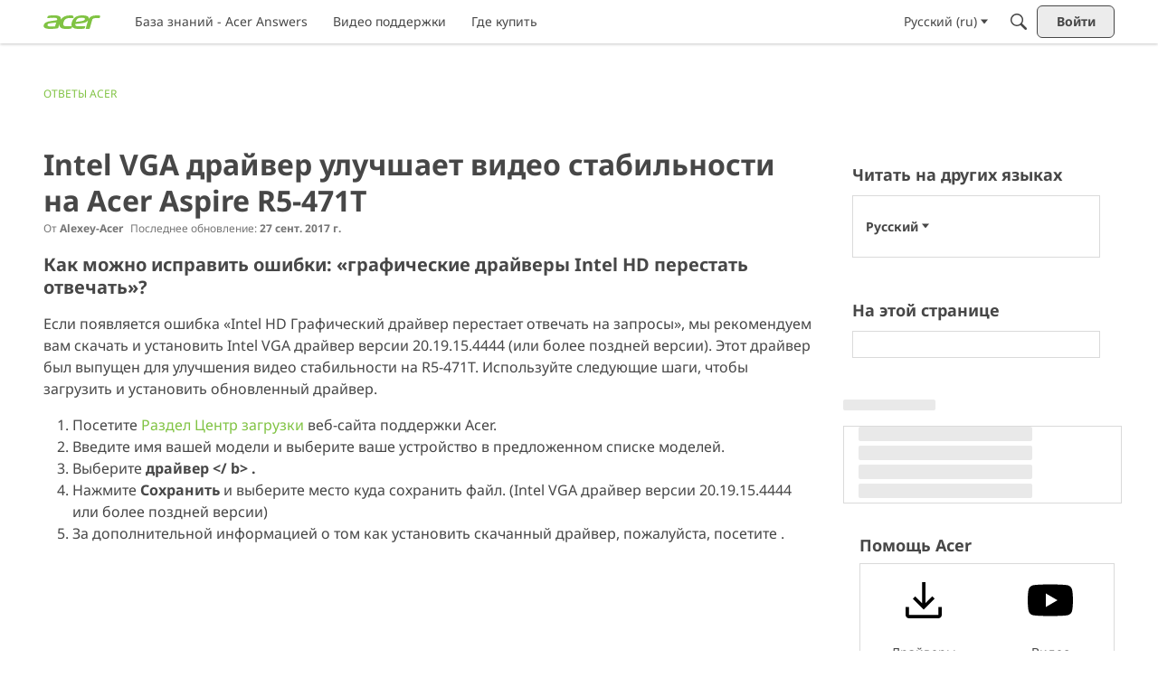

--- FILE ---
content_type: application/javascript; charset=utf-8
request_url: https://community.acer.com/api/v2/locales/ru/translations.js?h=69695f06
body_size: 164177
content:
gdn.translations = {"%1$s \"%2$s\" not found.":"%1$s \"%2$s\" не найдено.","%1$s %2$s":"%1$s %2$s","%1$s Version %2$s":"%1$s Версия %2$s","%1$s version %2$s is available.":"%1$s версия %2$s теперь доступна.","%s is not a valid email address":"%s не является действительным адресом электронной почты","%s is required":"%s требуется","%s item in queue":"В очереди: %s","%s level":"%s уровень","%s levels":"%s уровни","%s must be numeric":"%s должен быть цифрой","%s site(s) found.":"%s сайтов найдено","%s sources(s) found.":"%s источников найдено.","%s times":"%s раз","%s unavailable":"%s недоступно","%s user found.":"Найден %s пользователь.","%s users found.":"Найдено %s пользователей.","%s user(s) found.":"%s пользователь(ей) найден(о).","%s user(s) will be affected by this action.":"к %s пользователю(-ям) будут применены данные действия.","<0/> will suggest answers on Q&A posts":"<0/> предложит ответы на вопросы и ответы","<0 /> will not suggest answers on Q&A posts":"<0 /> не будет предлагать ответы на вопросы и ответы","(less)":"(меньше)","(more)":"(больше)","(YYYY-mm-dd)":"(ГГГГ-мес-дн)","1 day":"1 день","1 hour":"1 час ","1 in 5 is recommended for most communities.":"Для большинства сообществ рекомендуется 1 из 5.","1 in 20 is recommended for most communities.":"Для большинства сообществ рекомендуется 1 из 20.","1 month":"1 месяц","1 month after being sent":"Месяц после отправки","1 week":"1 неделя","1 week after being sent":"1 неделя после отправки","2 weeks after being sent":"Две недели после отправки","4 hours":"4 часа","5 minutes":"5 минут","15 minutes":"15 минут","[%s] Confirm Your Email Address":"[%s] Подтвердите ваш адрес электронной почты","[%s] Invitation":"Приглашение [%s]","[%s] Password Reset":"[%s] Сброс пароля","[%s] Password Reset Request":"[%s] Запрос на сброс пароля","You've reached the maximum login attempts. Please wait %s and try again.":"Вы достигли максимального количества попыток входа. Пожалуйста, подождите %s и повторите попытку.","a Badge":"Значок","A unique display name.":"Уникальное отображаемое имя.","A unique label name that cannot be changed once saved.":"Уникальное имя метки, которое нельзя изменить после сохранения.","Abilites":"Возможности","Abilities":"Возможности","About %s":"О %s","About Email Digest":"О дайджесте электронной почты","About External Search":"О внешнем поиске","About Theme Preview":"О предпросмотре темы","Above Main Content":"Над основным контентом","Accept Answer":"Принять ответ","\"Accept Answer\" if a suggestion answers your question.":"«Принять ответ», если предложение отвечает на ваш вопрос.","Account Sync Failed":"Синхронизация аккаунта не удалась","Accepted answer pageview ratio representing a deflected case":"Коэффициент просмотров страниц принятых ответов, представляющий отклоненный случай","Accepted Answers":"Принятые ответы","Action":"Действия","Actions and Permissions":"Действия и разрешения","Actions Based on Votes":"Активность, основанная на голосовании","activity(ies)":"действие(-й)","activity's comment(s)":"комментарий(-и) о действии","Activity Item":"Элемент активности","Activity item not found.":"Элемент активности не найден","Add a new Pocket to your site.":"Создать новый карман на сайте.","Add a Zoom link or meeting ID to connect this event to Zoom and enable one-click registration and join buttons. Note if your event requires registration, you cannot update your meeting ID or link after creating the event.":"Добавьте ссылку Zoom или идентификатор встречи, чтобы подключить это событие к Zoom и включить кнопки регистрации и присоединения одним щелчком. Обратите внимание, что если для вашего события требуется регистрация, вы не сможете обновить идентификатор встречи или ссылку после создания события.","Add Ban Rule":"Добавить правило запрета","Add Category":"Добавить раздел","Add Columns":"Добавить столбцы","Add Comments":"Добавить комментарии","Add Connection":"Добавить соединение","Added By":"Добавил","Add Field":"Добавить поле","Add Info &amp; Create Account":"Добавить информацию & Создать аккаунт","Add information into the from field in email addresses to help with replies (recommended).":"Добавить информацию в поле email формы чтобы помочь с ответами (рекомендуется). ","Add Interest":"Добавить интерес","Adding & Editing Categories":"Добавление и редактирование разделов","Add Item":"Добавить запись","Addons":"Дополнения","Addons Overview":"Обзор расширений","Add Role":"Добавить новую группу","Add rule":"Добавить правило","Add Tag":"Добавить тег","Add Theme":"Добавить тему","Add Token":"Добавить токен","Add User":"Добавить пользователя","Add your custom Kaltura domain(s) to transform links into embedded videos in discussions, comments or articles.":"Добавьте свои собственные домены Kaltura, чтобы преобразовывать ссылки во встроенные видео в обсуждениях, комментариях или статьях.","Add your custom Kaltura domain(s) to transform links into embedded videos in posts, comments or articles.":"Добавьте свой собственный домен(ы) Kaltura, чтобы преобразовать ссылки во встроенные видео в сообщениях, комментариях или статьях.","administrator":"администратор","Advanced":"Дополнительно","Advanced Category Settings":"расширенные настройки раздела","Advanced Editor Settings":"Дополнительные настройки редактора","Advanced Embed Settings":"Дополнительные настройки встраивания","Advanced Forum Settings":"Дополнительные настройки форума","AdvancedNotifications":"ДополнительныеУведомления","Advanced Options":"Дополнительные опции","Advanced Settings":"Дополнительные настройки","Advanced settings for embedded community elements":"Дополнительные настройки встраивания элементов сообщества","After":"После","AI Suggested Answers":"Ответы, предложенные ИИ","AI Suggestions are not enabled":"Предложения ИИ не включены","AI Suggested Answers provides suggested answers based on community posts and linked knowledge bases. You can turn this on or off anytime by visiting your profile preferences.":"AI Suggested Answers предлагает предлагаемые ответы на основе сообщений сообщества и связанных баз знаний. Вы можете включить или выключить это в любое время, посетив настройки своего профиля.","Alert users if they click a link in a post that will lead them away from the forum. ":"Предупреждать пользователей, если они нажмут ссылку в сообщении, которое уведет их с форума.","Alive":"В живых","All %1$s":"Все %1$s","All Time":"Все время","All Dashboard Pages":"Все страницы консоли","All discussions in this category will be permanently deleted.":"Все темы в этого раздела будут удалены.","All Forum Pages":"На всех страницах форума","All of the user content will be replaced with a message stating the user has been deleted.":"Все сообщения пользователя будут заменены сообщением о том, что пользователь удален.","Allow embedded content":"Разрешить встраиваемый контент","Allow images":"Разрешить изображения","Allow new users to be registered through email.":"Разрешить новым пользователям регистрироваться через email.","Allow this connection to issue API access tokens.":"Разрешить это подключение для выдачи маркеров доступа к API.","Allow Third-Party Script Execution":"Разрешить выполнение сторонних скриптов","Allow users to change their own avatars":"Разрешить пользователям изменять свои собственные аватары","Allow users to dismiss this message":"Разрешить пользователям отклонять это сообщение.","All Pages":"Все страницы","All Replies":"Все ответы","An enabled message will be visible on the site.":"Включенное сообщение будет отображаться на сайте.","An answer in this the community thread was marked as accepted":"Ответ в этой теме сообщества был отмечен как принятый","An error occurred updating your privacy setting":"Произошла ошибка при обновлении настроек конфиденциальности","Anonymize Analytics Data by Default":"Анонимизировать данные Analytics по умолчанию","Answers is not available if you have not accepted cookies.":"Ответы недоступны, если вы не приняли файлы cookie.","API":"API","API Label is required":"Требуется метка API.","API Name":"Имя API","API SSO Expand Permission":"Разрешение на расширение API SSO","API Status":"API статус","Appearance":"Внешний вид","Applicant":"Кандидат","applicant":"заявитель ","Applicant Role":"Выберите группу для новых кандидатов","Application":"Приложение","Application ID":"ID Приложения","Applications":"Приложения","Application Secret":"Скрытое приложение","Applied by Administrator":"Применено администратором ","Applied Manually":"Применено вручную ","Applied On":"Дата","Apply to subcategories":"Применить к подкатегориям","Approval":"После проверки","Archive Discussions":"Архив сообщений","Are you sure you want to delete %s items forever?":"Вы уверены, что хотите навсегда удалить %s сообщений?","Are you sure you want to delete 1 item forever?":"Вы уверены, что хотите навсегда удалить 1 сообщение?","Are you sure you want to delete this badge? This is irreversible and will revoke the badge from all users who have it.":"Вы уверены, что хотите удалить этот значок? Это необратимо и отзовет значок ото всех пользователей, которые его имеют.","Are you sure you want to delete this category?":"Вы уверены, что хотите удалить этот раздел?","Are you sure you want to restore %s items?":"Вы уверены, что хотите восстановить элементы (%s)?","Are you sure you want to restore 1 item?":"Вы уверены, что хотите восстановить 1 элемент?","Are you sure you want to turn off all AI Suggested Answers? You can undo this in your profile settings at anytime.":"Вы уверены, что хотите отключить все предлагаемые ответы ИИ? Вы можете отменить это в настройках своего профиля в любое время.","Assistant Tone of Voice":"Помощник Тона Голоса","Assistant Icon":"Значок помощника","Assistant Name":"Имя помощника","At least one visible column is required. Show or add a visible column.":"Требуется хотя бы один видимый столбец. Показать или добавить видимый столбец.","A url-friendly version of the category name for better SEO.":"URL'бельные названия разделов для улучшения SEO.","Automatically Save Drafts":"Автоматически сохранять черновики","Authors may always edit":"Авторы всегда могут редактировать","Authors may edit for %s":"Авторы могут редактировать %s","Authors may never edit":"Авторы не могут редактировать","Auto-Fetch New Comments":"Автополучение новых комментариев","Avatar Dimensions":"Размеры аватара","Avatars":"Аватарки","Background Color":"Цвет фона","Back to all users":"Назад к пользователям","Back to Mobile Site":"Назад на мобильную версию","Badge cannot be deleted.":"Значок не может быть удален.","Badge Class":"Класс значка","Badge Class Level":"Уровень класса значка","Badge deleted.":"Значок удалён.","Badge Name":"Имя","BadgeRecipientsHeading":"Последние получатели","BadgeRequestColumnLabel":"Запрос","Badge Requests":"Запросы на значки","Badge requests":"Запросы на значки","Balanced":"Сбалансированный","Ban Item":"Сообщение","Ban List":"Бан-лист","Banner":"Баннер","Banner Logo":"Лого баннера ","Banner Title":"Заголовок баннера","Banner Search Box":"Поле поиска баннера","Banning":"Баны","Banning Options":"Настройки бана","Ban Rule":"Правила запрета","Ban Rules":"Правила запрета","Ban Type":"Тип","Basic Information":"Основная информация","Before":"До","Before activating this feature, please be aware of the following potential implications:":"Прежде чем активировать эту функцию, обратите внимание на следующие возможные последствия:","Begin At":"Начните в","Below Sidebar":"Под боковой панелью","Blocked":"Заблокированно","Blog Comments":"Комментарии блога","Bookmark a discussion using its star icon.":"Добавьте дискуссию в закладки, используя эту иконку звездочки.","Browse Addons":"Все дополнения","Browser Compatibility:":"Совместимость браузера:","Browse for a new banner logo if you would like to change it:":"Просто укажите новый баннер, если вы хотите сменить текущий:","Button Background Color":"Кнопка цвета фона","Button Text Color":"Кнопка цвета текста","Cannot build profile information if user is not defined.":"Невозможно показать данные учетной записи, если пользователь не определен.","Categories &amp; Discussions":"Разделы и обсуждения","Categories to Exclude from AI Answers":"Категории, которые следует исключить из ответов ИИ","Categories are used to organize discussions.":"Разделы нужны, чтобы помочь вашим пользователям организовывать обсуждения эффективным для вашего сообщества образом.","Categories are used to organize posts.":"Категории используются для того, чтобы помочь вашим пользователям организовать свои сообщения таким образом, чтобы это было полезно для вашего сообщества.","Categories allow you to organize your posts.":"Категории позволяют вам организовывать ваши сообщения.","Categories Layout":"Вид разделов","Category Following":"Следование разделов","Category Page Layout":"Вид страницы разделов","Category Url:":"URL адрес:","Censored Words":"Нецензурные слова","Change Log":"Журнал изменений","Change the look of All Categories":"Вы можете изменить внешний вид <b>Всех разделов</b> <a href=\"%s\">здесь</a>.","Change the way that new users register with the site.":"На этой странице вы можете изменить настройки регистрации новых пользователей.","Change your banner":"Измените ваш баннер","Changing the Discussions Menu Link":"Изменение ссылки меню дискуссий","Check all permissions that apply for each role":"Проверьте права доступа, которые применяются в каждой группе.","Check all permissions that apply to this role:":"Проверьте права доступа, которые относятся к этой группе:","Check out my new community!":"Оцените мое новое сообщество!","Check out the full list of video tutorials here.":"Посмотрите на полный список видео-уроков здесь.","Check out the new community forum I've just set up.":"Здравствуйте, Друг!\n\nВзгляните на только что созданный мной новый форум сообщества. Это замечательное место, где мы можем общаться друг с другом онлайн.","Choose a locale pack":"Выберите локализацию","Choose Avatar":"Выбрать изображение","Choose the preferred layout for the categories page.":"Выберите предпочтительный вид страницы разделов.","Choose the preferred layout for the discussions page.":"Выберите предпочтительный вид страницы дискуссий.","Choose who can send out invitations to new members:":"Укажите, кто может приглашать новых пользователей:","Choose how many records to display.":"Выберите, сколько записей нужно отображать.","Choose when to load records from.":"Выберите, когда загружать записи.","Class":"Класс","Clear All":"Очистить все","Classic table layout used by traditional forums":"Классический табличный вид, как в традиционных форумах","Clean Spam":"Удалить спам","Click a tag name to edit. Click x to remove.":"Нажмите на имя тэга для редактирования. Кликните на x для удаления.","Click here to apply it.":"Нажмите здесь для подтверждения","Click here to carry on.":"Нажмите здесь, чтобы продолжить.","Click here to carry on to your dashboard":"Нажмите для перехода к панели управления сайтом","Client ID":"ID клиента","Colored":"Цветной","Column Display Settings":"Настройки отображения столбца","comment(s)":"комментарий(и)","Comment  Body":"Основное поле комментария","Comment Count":"Количество комментариев","Comment Settings":"Настройки комментариев","Comments Page":"Страница комментариев","Comments per Page":"Комментариев на странице","Comment  Subject":"Заголовок комментария","Community Discussion Categories":"Категории обсуждения сообщества","Community Member Content":"Контент участника сообщества","Condition":"Состояние","Condition Expression":"Значение","Condition Field":"Поле","Conditions":"Условия","Condition Type":"Тип","Configure an Authenticator":"Настройки авторизации","Configuration settings for password fields in Vanilla":"Настройки конфигурации для полей пароля в Vanilla","Configure custom Kaltura domains":"Настроить собственные домены Kaltura","Configure how nested categories are displayed to users.":"Настройте количество вложенных разделов, видимых пользователям","Configuring Vanilla's Homepage":"Настройте домашнюю страницу сайта","Confirmation  Body":"Подтверждение основное поле сообщения","Confirm email addresses":"Запрашивать у пользователей подтверждение по email (рекомендуется)","Connections":"Подключения","Consumer Key":"Ключ пользователя","Consumer Secret":"Секретный ключ потребителя","Contact Vanilla Staff to get the Q&A site configuration enabled. Then enable the Q&A addon in the Addons section of the dashboard.":"Обратитесь в Vanilla Staff, чтобы включить конфигурацию сайта Q&A. Затем включите надстройку Q&A в разделе Addons на панели управления.","Contact Vanilla Staff to get the Q&A site configuration enabled. Then enable the Q&A addon in the <0/> section of the dashboard.":"Обратитесь в Vanilla Staff, чтобы включить конфигурацию сайта Q&A. Затем включите надстройку Q&A в разделе <0/> панели управления.","Content Curation":"Курирование контента","Content flagged as spam is stored here for moderator review.":"Отмеченный как спам контент собран здесь для проверки модератором.","Content Flagging":"Отмеченный контент","Content Security Domains":"Домены безопасности контента","Content to Suggest":"Содержание для предложения","Continue Replying":"Продолжить отвечать","Conversation Messages":"Сообщения диалога","Conversations":"Сообщения","Conversations Setup":"Установки сообщений","Could introduce vulnerabilities like Cross-Site Scripting (XSS) if initial scripts are compromised.":"Могут возникнуть уязвимости, такие как межсайтовый скриптинг (XSS), если исходные скрипты будут скомпрометированы.","Could not find a theme identified by '%s'":"Не удалось найти тему, определенную как '%s'","Could not instantiate mail function.":"Не удалось воспользоваться функцией почты.","Could not link the addon.":"Не удалось связать дополнение.","Could not open %s.":"Не удалось открыть %s.","Could not open addon file. Addons must be zip files.":"Не удалось открыть файл дополнения. Дополнения должны быть упакованы в zip-архив.","Create & organize discussion categories and manage your users.":"Создай и организуй разделы дискуссий и управляй своими пользователями. ","Created new badge":"Создать новый значок","Create Zoom Meeting":"Создать конференцию Zoom","CreateFile":"Создать","Criteria":"Критерии","CSS":"CSS","CssClass":"Класс CSS","Current Authenticator":"Активный метод авторизации","Current File:":"Текущий файл:","Current Mobile Theme":"Текущая мобильная тема","Current Theme":"Используемая тема","Custom Themes":"Пользовательские темы","Customize AI Persona":"Настройте личность ИИ","Custom Recent Posts Layouts":"Пользовательские макеты последних сообщений","Database Structure Upgrades":"Обновление структуры базы данных","Date From":"Дата от","Date To":"Дата до","Debugger":"Отладчик","Debug Information":"Отладочная информация","Decline":"Отклонить","Default (%s)":"По умолчанию (%s)","Default <0/>":"По умолчанию <0/>\n","Default %s Permissions":"%s - права по умолчанию","Default  Category":"Раздел по умолчанию","Default Category Permissions":"Стардартные разрешения раздела","Default Followed Categories":"Отслеживаемые категории по умолчанию","Default Interests Only":"Только интересы по умолчанию","Default Locale":"Язык по-умолчанию","Default Roles":"Группа для новых пользователей по умолчанию","default type":"по умолчанию","Default Type":"Тип по умолчанию","Define your forum homepage":"Назначь главную страницу для форума","Delete Badge":"Удалить значок","Delete Category":"Удалить раздел","Delete moderation information":"Удалить информацию о модерации","Delete Role":"Удалить роль","Delete Theme":"Удалить тему","Delete User":"Удалить пользователя","Delete User: %s":"Удалить пользователя: %s","Deleting category...":"Удаление раздела...","Deleting role...":"Удаление роли ...","Delivery Date":"Дата доставки","Description":"Описание","Desktop Themes":"Темы рабочего стола","Did You Know?":"А вы знаете?","Disable":"Выключить","Disable Content Flagging":"Выключить упрёки контента","Disabled":"Выключено","Disabled %1$s":"Неактивные %1$s","Disabled: The pocket will <b>not</b> be displayed.":"Отключено: Карман <b>не</b> будет отображаться.","Disable Signatures":"Отключить подписи","Disable Tagging":"Выключить теги","Discard Reply":"Отменить ответ","Discussion & Comment Editing":"Правка дискуссий и комментариев","Post & Comment Editing":"Редактирование постов и комментариев","Discussions":"Дискуссии","discussion(s)":"Дискуссия(и)","Discussion  Body":"Тело дискуссии","Discussions Layout":"Вид дискуссий","Discussions per Page":"Дискуссий на странице","Posts per Page":"Сообщений на страницу","Discussion  Subject":"Предмет дискуссии","Dismissable":"Отклоняемо","Dismiss Answer":"Отклонить ответ","Display content from followed categories":"Отображение контента из отслеживаемых категорий","Display in dashboard. (not recommended)":"Показывать в консоли (не рекомендуется).","Display Open Cases in Profile Page?":"Отображать открытые обращения на странице профиля?","Display Options":"Параметры отображения","Display records from this subcommunity":"Показать записи из этого подсообщества","Display root categories as headings.":"Показывать главные разделы как заголовки.","Displays the banner image form the branding page prominently throughout the theme.":"Отображает на видном месте баннерное изображение брендированной страницы во всей теме.","Display a searchbox on top of the banner image.":"Отображать поле поиска сверху от баннерного изображения.","Display records from this category.":"Показать записи из этой категории.","Display records from this subcommunity.":"Показать записи из этого подсообщества.","Don't display for embedded comments.":"Не отображать встраиваемые комментарии.","Don't Refresh":"Не обновлять","Don't use Categories":"Не использовать разделы","Do not display the categories in the side panel.":"Не показывать список разделов в сайдбаре.","Download Locale List":"Скачать список локалей","DownloadLocalePack":"Загрузить","Download Locale Pack":"Скачать пакет локализации","Edit/Delete Log":"Лог редактирования","Edit Category":"Редактировать раздел","Edit CSS":"Редактировать CSS","Edit Default Categories":"Изменить категории по умолчанию","Edit HTML":"Редактировать HTML","Edit Interest":"Редактировать интерес","Edit Message":"Редактировать сообщение","Edit Role":"Редактировать группу","Edit User":"Редактировать пользователя","Email Confirmation Role":"Подтверждение прав по email","Email Digest":"Дайджест электронной почты","Email Digest Prompt Widget will be available when the Email Digest is enabled.":"Виджет подсказки дайджеста электронной почты будет доступен, когда дайджест электронной почты включен.","Email Digest Logo":"Логотип дайджеста электронной почты","Email digests will be sent on the selected day every week. Changes to the set day will take affect the following week.":"Дайджесты по электронной почте будут отправляться в выбранный день каждую неделю. Изменения в установленный день вступят в силу на следующей неделе.","Email Footer":"Нижний колонтитул электронной почты","Email Styles":"Стили электронной почты","Embed Comments":"Встраиваемые комментарии","Embedding":"Встраивание","Embedding Documentation":"Документы о встраивании","Embedding is currently DISABLED.":"Встраивание сейчас ОТКЛЮЧЕНО.","Embedding is currently ENABLED.":"Встраивание сейчас ВКЛЮЧЕНО.","Embed Forum":"Встраивание форума","Embed My Forum":"Встроить мой форум","Embed Modules":"Встаиваемые модули","Embed modules from your Vanilla forum into your site":"Встраиваемые на внешний сайт модули форума Vanilla","Embeds":"Встраивает","Embed Vanilla":"Встроенная Vanilla","Embed your entire Vanilla forum":"Встроить весь форум Vanilla","Embed your forum in your web site":"Встраивание форума на ваш сайт","Enable":"Включить","Enable/Disable":"Включить/Выключить","Enable admin checkboxes on discussions and comments.":"Включить флажки администратора в дискуссиях и комментариях.","Enable checkboxes on discussions and comments":"Включить флажки на обсуждениях и комментариях","Enabled %1$s":"Активные %1$s","Enabled: The pocket will be displayed.":"Включено: Этот карман будет показан","Enable HTML emails":"Включить HTML-письма","Enable embedding to use blog comments.":"Для того чтобы это работало, вам необходимо включить встраивание.","Enable Image Upload Limit":"Включить лимит загрузки изображений","Enable link embeds in discussions and comments":"Включить встраивание сылки в обсуждения и комментарии","Enable link embeds in posts and comments":"Разрешить встраивать ссылки в сообщения и комментарии","Enable OpenID":"Включить OpenID","Enable Pocket Locations":"Включить карманные места","Enable Private Communities":"Включить приватные сообщества","Enable Product Integration":"Включить интеграцию продукта","Enable Followup Notifications":"Включить уведомления о последующих действиях","Enable sending notification emails":"Включить отправку уведомлений по электронной почте","Enable Tagging":"Включить пометку тегами","Enable this message":"Включить это сообщение","Enable this source":"Включить этот источник","Enable to only show posts from categories a user follows.":"Включите, чтобы отображать сообщения только из категорий, на которые подписан пользователь.","Enable to get a preview of our new user management dashboard with improved search and new configuration options.":"Включите, чтобы получить предварительный просмотр нашей новой панели управления пользователями с улучшенным поиском и новыми параметрами конфигурации.","Enabling a Locale Pack":"Включение пакета локализации","Enabling this feature will modify your Content Security Policy to trust additional scripts injected as dependencies by your custom scripts.":"Включение этой функции приведет к изменению вашей Политики безопасности контента, чтобы доверять дополнительным сценариям, внедренным в качестве зависимостей вашими пользовательскими сценариями.","Enabling this feature will modify your site's Content Security Policy (CSP) to permit approved scripts in your current trusted domain list to dynamically load other scripts, it will add a ‘strict-dynamic’ directive to your CSP offering more flexibility in incorporating third-party content.":"Включение этой функции приведет к изменению политики безопасности контента (CSP) вашего сайта, чтобы разрешить одобренным сценариям в вашем текущем списке доверенных доменов динамическую загрузку других сценариев. Это добавит директиву «строгого динамического» к вашему CSP, предлагая большую гибкость при включении сторонних содержание.","Encourage your friends to join your new community!":"Пригласи своих друзей участвовать в обсуждениях на форуме!","Enter a comma-delimited list of indexes, starting at 1.":"Введите разделенный запятыми список индексов, начиная с 1.","Enter numbers starting at 1.":"Введите номера, начиная с 1.","Enter the email address of the person you would like to invite:":"Введите адрес электронной почты человека, которого вы хотели бы пригласить:","Enter the url to the page you would like to use as your homepage":"Введите URL страницы, которую нужно использовать в качестве домашней страницы","Enter the url to the page you would like to use as your homepage:":"Введите URL на страницу, которую вы бы хотели использовать в качестве главной страницы:","Error sending email. Please review the addresses and try again.":"Ошибка отправки письма. Пожалуйста, проверьте адреса и попробуйте еще раз.","Even More Help?":"Еще больше помощи?","Event Log":"Журнал событий","Event Name":"Название события","Every %s hour":"Каждый час","Every %s hours":"Каждые %s часа(ов)","Every %s minute":"Каждую минуту","Every %s minutes":"Каждые  %s минут(ы)","Every %s second":"Каждую секунду","Every %s seconds":"Каждые  %s секунд(ы)","Every 1 minute":"Каждую минуту","Every Page":"Каждая страница","Everything is ok.":"Все в порядке.","Excerpt Length":"Длина отрывка","Exclude Categories":"Исключить категории","Exclude Default Interests":"Исключить проценты по умолчанию","Exclude these from the source":"Исключить их из источника","Exclude archived discussions from the discussions list":"Исключить архив дискуссий из списка обсуждений","Existing members send invitations to new members.":"Зарегистрированные пользователи посылают приглашения новым пользователям.","Exit Preview":"Покинуть предпросмотр","Exit":"Выход","External Search":"Внешний поиск","External search replaces Vanilla’s out of the box search with a third party search provider of your choice.":"Внешний поиск заменяет стандартный поиск Vanilla сторонним поисковым провайдером по вашему выбору.","Facebook Connector":"Подключение к Facebook","Facebook Settings":"Настройки Facebook","Failure":"Неудача","Fallback Image":"Резервное изображение","False":"ЛОЖЬ","Favicon":"Иконка сайта","FaviconBrowse":"Укажите новую иконку, если хотите изменить её:","FaviconDescription":"Значок favicon вашего сайта отображается на панели статуса вашего браузера. Он будет масштабирован соответственно. ","Feature is not configured":"Функция не настроена","Featured":"Рекомендуемые","Featured Image":"Главное изображение","FileUpload is currently OFF":"Загрузка файлов в настоящее время ОТКЛЮЧЕНА","FileUpload is currently ON":"Загрузка файлов в настоящее время ВКЛЮЧЕНА","Filter":"Фильтр","Filter By":"Сортировать по","Filter Results":"Сортировать результаты","Finished":"Готово","Fingerprint":"Отпечаток пальца","First Visit":"Первый визит","Flagged By":"Отмечено","Flagged Content":"Помеченный контент","Flood Control":"Антиспам","Forbidden words":"Запрещенные слова","Follow Up Delay":"Отслеживание задержки","For example, to allow yourdomain.com, www.yourdomain.com, and help.yourdomain.com, you would add *.yourdomain.com":"Например, чтобы разрешить yourdomain.com, www.yourdomain.com и help.yourdomain.com, вы должны добавить *.yourdomain.com","Force the forum to only be accessible through this url":"Принудительно сделать форум доступным через этот URL","Force your forum to be viewed through the Remote Url":"Принудительно сделать форум просматриваемым через этот URL","Formats":"Форматы","Footer":"Нижний колонтитул","Forum Data":"Данные форума","Forum Settings":"Настройки форума","Frequency":"Частота обновлений","Friendly and Personal":"Дружелюбный и индивидуальный","From Email Address":"С адреса электронной почты","From Name":"От имени","Full post in email notifications":"Полная запись в уведомлениях по электронной почте","Garden":"Garden","Garden.api.ssoIDPermission.description":"Роли с этим разрешением смогут расширять SSO ID в вызовах API v2.","Gave badge to users.":"Дал значок пользователям.","Generate":"Генерировать","Generate Client ID and Secret":"Создать код клиента и тайн -ую -ое","Generate import SQL only":"Генерировать только импортный SQL","Generating Suggestions. You will be notified when they are ready for you to review.":"Формирование предложений. Вы получите уведомление, когда они будут готовы для просмотра.","Get More Applications":"Новые приложения","Get More Plugins":"Скачать еще плагины","Get More Themes":"Новые темы","Getting Started":"Обзорная информация","Getting Started with Vanilla":"Добро пожаловать в мир Vanilla!","give":"дать","Give a Badge":"Дать значок","Given Indexes":"Выданные индексы","Greetings. I am your AI Suggestion Assistant, here to assist you in finding relevant articles and posts to answer your queries. Please feel free to ask any questions you may have.":"Приветствую. Я ваш помощник по предложениям ИИ, здесь, чтобы помочь вам найти соответствующие статьи и посты, чтобы ответить на ваши вопросы. Пожалуйста, не стесняйтесь задавать любые вопросы, которые у вас могут возникнуть.","guest":"гость","Guest roles":"Отметить все группы, которые относятся к гостям.","Hash Algorithm":"Алгоритм хеширования","HeadlineFormat.AddUser":"{ActivityUserID,user} создал аккаунт для {RegardingUserID,user}.","HeadlineFormat.PictureChange":"{ActivityUserID,user} изменил картинку профиля пользователя {RegardingUserID,user}.","HeadlineFormat.RegistrationApproval":"{ActivityUserID,user} одобрил заявки пользователя {RegardingUserID,user}.","HeadlineFormat.Status":"{ActivityUserID,user}","HeadlineFormat.WallPost":"{RegardingUserID,you} → {ActivityUserID,you}","Heads up!":"Внимание!","Heads Up!":"Внимание!","Header":"Верхний колонтитул","Height":"Высота","Hello there! I am your AI Suggestion Assistant, here to help you find the best articles and posts to answer your questions. Feel free to ask anything, I am here to make your search fun and informative!":"Привет! Я ваш помощник по предложениям AI, здесь, чтобы помочь вам найти лучшие статьи и посты, чтобы ответить на ваши вопросы. Не стесняйтесь спрашивать что угодно, я здесь, чтобы сделать ваш поиск интересным и информативным!","Help &amp; Tutorials":"Справка и уроки","Here's how to get started:":"Приступая к работе:","Hidden for everything!":"Скрыто везде!","Hidden for mobile":"Скрыто для мобильных устройств","Hide discussions from Recent Discussions and Widgets.":"Скрыть обсуждения из недавних обсуждений и виджетов.","Hide posts from Recent Posts Page and Widgets.":"Скрыть сообщения со страницы последних сообщений и из виджетов.","Hide Pocket Locations":"Скрыть расположения карманов","Hide signatures for guests":"Скрыть от гостей подписи","Hide signatures on embedded comments":"Скрыть подписи во встроенных комментариях","Hide Suggestions":"Скрыть предложения","History":"История","Homepage":"Главная страница","Homepage Title":"Заголовок домашней страницы","How the content is going to be filtered.":"Как будет фильтроваться контент.","How to use themes":"Используй новые темы","However, this comes with increased responsibility to ensure the security of your site.":"Однако это сопряжено с повышенной ответственностью за обеспечение безопасности вашего сайта.","Html":"HTML","HTML Emails":"HTML Письма","HTTP Strict Transport Security (HSTS) Settings":"Параметры строгой безопасности транспорта HTTP (HSTS) ","Hot (score + activity)":"Горячий (оценка + активность)","If enabled, the full content of posts will be sent in email notifications to users.":"Если этот параметр включен, полный контент постов будет отправляться пользователям по электронной почте.","If left empty, Email Logo is used.":"Если оставить пустым, используется логотип электронной почты.","If you have a link to internal document in 'Link to Terms of Use' above, 'Terms of Use Text' will be ignored. Remove the link if you want to use this text.":"Если у вас есть ссылка на внутренний документ в 'Ссылке на Условия использования' выше, 'Текст условий использования' будет проигнорирован. Удалите ссылку, если вы хотите использовать этот текст.","Inbox Page":"Страница входящих сообщений","Include Child Categories":"Включить дочерние категории","Include full post in email notifications":"Включить полный пост в уведомления, отправляемые по электронной почте","Include Featured Images":"Включить избранные изображения","Include featured images with posts in email digest":"Включайте избранные изображения в публикации в дайджест электронной почты.","Include internal profile fields":"Включить внутренние поля профиля","Include private profile fields":"Включить поля личного профиля","Include Subcategories":"Включить подкатегории","Include Subdomains":"Включить поддомены","Increased Security Risks:":"Повышенные риски безопасности:","Indexes":"Индексы","Information":"Информация","Install Vanilla without a .htaccess file.":"Установите Vanilla без файла .htaccess","Integrate Banner Image":"Интегрировать баннерное изображение","Interest Name":"Название интереса","Interests & Suggested Content":"Интересы и предлагаемый контент","Intermediate":"Средний","Internaltionalization & Localization":"Интернационализация и локализация","Introduction":"Введение","Introducing Vanilla Reactions and Badges":"Введение в Реакции и Значки Vanilla","Invalid category for deletion.":"Неверный раздел для удаления.","Invalid entry.":"Неверный ввод.","Invisibility Cloak Settings":"Настройки плаща-невидимки","Invitation Code":"Код инвайта","InvitationMessage":"Привет, приятель!\n\nОцени новый форум, который я только что создал. Это прекрасное место для нас, чтобы общаться друг с другом онлайн.\n\nПерейди по ссылке ниже, чтобы войти.","Invitations per month":"Приглашений в месяц","Invitations will expire":"Приглашение истекает","Invited by":"Приглашён","It looks like you edited your post. <0/> or <1/>.":"Похоже, вы отредактировали свой пост. <0/> или <1/>.","JavaScript":"JavaScript","jsConnect Client Libraries":"Клиентские библиотеки jsConnect","jsConnect Documentation":"Документация jsConnect","JS":"JS","Key Type":"Тип ключа","Key Value":"Значение ключа","Keyword Blocker":"Блокировщик клавиатуры","Label":"Ярлык","Label is required":"Требуется ярлык","Label this Revision":"Метка этой ревизии","Language Style":"Стиль языка","Large images will be scaled down.":"Большие изображения можно уменьшить до максимальной ширины %spx и максимальной высоты %spx.","Last Visit":"Последний визит","Last Day":"Последний день","Last Week":"Прошлая неделя","Last Month":"Прошлый месяц","Layman's Terms":"Термины для неспециалистов","Layout":"Разметка","Learn more":"Узнать больше","Learn more about HSTS at %s.":"Узнайте больше о HSTS по адресу %s.","Legacy Recent Posts Layout":"Устаревший макет последних сообщений","Level":"Уровень","Level of Technical Language":"Уровень технического языка","Limits: 60 characters, no breaks.":"Ограничения: 60 символов, без разрывов.","Link Color":"Цвет ссылки","Likes":"Лайки","Limit the pocket to one or more roles or permissions.":"Ограничение кармана для ролей или прав.","Limit":"Ограничение","List of discussion IDs to delete.":"Список идентификаторов обсуждений для удаления.","Locale Key (Folder)":"Ключ локализации (директория)","Locale Name":"Название локализации","Locales":"Локализации","Location":"Местоположение","Locations":"Местоположение","Logo":"Логотип","LogoBrowse":"Просто укажите новый баннер, если вы хотите сменить текущий:","Maintenance Mode":"Режим тех. обслуживания","Make sure you select at least one item before continuing.":"Удостоверьтесь, что вы выбрали хотя бы один объект перед тем как продолжить.","Add your site to trusted domains.":"Проверьте, что ваш сайт добавлен в 1%s если включено встраивание.","Manage":"Управление","Manage Applicants":"Управление неактивными","Manage Applications":"Управление приложениями","Manage Badges":"Управлять значками","Manage Badge Requests":"Управление запросами значков","Manage Categories":"Управлять разделами","Manage Groups":"Управление группами","Manage Messages":"Управление сообщениями","Manage Plugins":"Управление плагинами","Manage Roles & Permissions":"Управление группами и правами доступа","Manage Suggested Answer Sources":"Управление предлагаемыми источниками ответов","Manage Spam":"Управление спамом","Manage Themes":"Управление темами","Manage Users":"Управление пользователями","Managing Categories":"Управление разделами","Manual":"Инструкция","Mark All Suggested Answers as Accepted":"Отметить все предложенные ответы как принятые","Max %s length":"Максимальная длина %s","Max Age":"Максимальный возраст","Max Avatar Height":"Макс. высота аватара","Max Avatar Width":"Макс. ширина аватара","Max Comment Length":"Максимальная длина комментария","Max height of %s":"Максимальная высота %s","Max height of %s in pixels":"Максимальная высота %s в пикселях","Maximum Category Display Depth":"Максимальная глубина отображения категории","Max number of %s":"Максимальное количество %s","Max number of images in signature":"Максимальное количество изображений в подписи","Maximum number of posts to be included in the email digest.":"Максимальное количество сообщений, которые будут включены в дайджест электронной почты.","Max Post Length":"Макс. длина поста","Max signature length":"Максимальная длина подписи","member":"участник","Member roles":"Отметьте все роли, которые должны применяться к новым/одобренным пользователям.","Membership":"Членство","Message":"Личное сообщение","Message ID":"ID сообщения","Messages":"Сообщения","Meta Options":"Мета-опции","Method":"Способ","Min Post Length":"Мин. длина поста","minute(s)":"мин.","Mixed Layout":"Смешанный вид","Mobile Address Bar Color":"Цвет адресной строки на мобильном устройстве","Mobile Banner Logo":"Логотип мобильного баннера","Mobile Themes":"Мобильные темы","moderator":"модератор","Moderators have permission to edit most content.":"Модераторы имеют полномочия редактировать большую часть контента.","Modern Layout":"Современный вид","Modern non-table-based layout":"Современный безтабличный вид","More complex language and may introduce some industry-specific terms, but still understandable to most people.":"Более сложный язык и, возможно, некоторые отраслевые термины, но все равно понятные большинству людей.","More information":"Подробнее","More technical language and industry-specific terms -- assumes a higher levelOfTech of understanding/familiarity with subject matter.":"Больше технического языка и отраслевых терминов — предполагает более высокий уровень понимания/знакомства с предметом.","more than %s deep":"глубина больше %s","Most pockets shouldn't be displayed in the dashboard.":"Большинство карманов не должно отображаться в консоли.","Move discussions in this category to a replacement category.":"Переместите дискуссию в этот раздел для её замены.","My Invitations":"Мои инвайты","Name of Interest":"Название интереса","Need More Help?":"Нужна помощь?","never":"никогда","Never - Users Must Refresh Page":"Никогда - пользователи должны обновлять страницу","Never display on mobile browsers.":"Никогда не отображать в мобильных браузерах.","NewApplicantEmail":"Новый кандидат:","New comments in the last day":"Новые комментарии за последний день","New comments in the last week":"Новые комментарии последнюю неделю","New conversations in the last day":"Новые диалоги за последний день","New conversations in the last week":"Новые диалоги за последнюю неделю","New discussions in the last day":"Новые дискуссии за последний день","New discussions in the last week":"Новые дискуссии за последнюю неделю","New messages in the last day":"Новых сообщений за сутки","New messages in the last week":"Новых сообщений за неделю","New User Management":"Новое управление пользователями","New users are only registered through SSO plugins.":"Новые пользователи регистрируются с помощью социальных плагинов.","New users are reviewed and approved by an administrator (that's you!).":"Новые пользователи рассматриваются и одобряются администратором (это вы!).","New users fill out a simple form and are granted access immediately.":"Новые пользователи регистрируются и получают доступ к созданию тем сразу.","New users in the last day":"Новых пользователей за сутки","New users in the last week":"Новых пользователей за неделю","No Ban Rules Found":"Правила бана не найдены","No Change":"Нет изменений","No drafts.":"Нет черновиков.","No further suggestions.":"Других предложений нет.","No item options are available for Link display type.":"Для типа отображения ссылки недоступны параметры элемента.","No Items Selected":"Ничего не выбрано","No results for %s.":"По запросу \"<b>%s</b>\" ничего не найдено.","Not Dismissable":"Не отклоняемо","Notes":"Примечание","Notifications will appear here.":"Уведомления появятся здесь.","NotifyApplicant":"Уведомлять, когда одобряется новый участник.","Notify me when people comment on a discussion.":"Уведомлять, когда люди оставляют комментарии в дискуссии.","Notify me when my questions have AI Suggested Answers":"Уведомляйте меня, когда на мои вопросы появятся ответы, предложенные ИИ","Notify me when people start new discussions.":"Уведомлять обо всех новых дискуссиях.","Not Spam":"Это не спам","Number of %s listed per page.":"Количество%s на странице.","Number of blocked registrations":"Количество заблокированных регистраций","Number of days before a follow-up email is automatically sent.":"Количество дней до автоматической отправки дополнительного электронного письма.","Number input must be between":"Вводимое число должно быть между","Number input must be between 1 and 100.":"Вводимое число должно быть от 1 до 100.","Number of posts":"Количество сообщений","Number of posts from groups":"Количество сообщений из групп","On":"На","Only Allow Each User To Post":"Позволяет каждому пользователю создавать лишь одну публикацию","Only display on mobile browsers.":"Показывать только в мобильных браузерах.","Only fields that are single checkbox, single-select dropdown, multi-select dropdown, or numeric dropdown are available. Once fields are selected, they'll appear below so you may choose specific answers for each profile field.":"Доступны только поля с одним флажком, раскрывающимся списком с одним выбором, раскрывающимся списком с несколькими вариантами или числовым раскрывающимся списком. После выбора полей они появятся ниже, и вы сможете выбрать конкретные ответы для каждого поля профиля.","Only Show Followed Categories":"Показать только отслеживаемые категории","Only visible to users with roles with permission.":"Видно только пользователям с ролями с разрешением.","Open cases will only display if the user has a valid Salesforce connection.":"Открытые обращения будут отображаться только в том случае, если у пользователя есть действующее соединение с Salesforce.","Operation By":"От","Organization":"Организация","Organize":"Организуй","Organize Categories":"Сортировка разделов","Original Version":"Исходная версия","Or select an image on your computer (2mb max)":"Или выберите изображение с вашего компьютера (макс: 2 мб.)","Or Spamblock For":"или заблокировать на","Other Themes":"Другие темы","Other Tutorials":"Другие руководства","Outgoing Email":"Исходящая почта","Outgoing Emails":"Исходящие электронные письма","Outgoing Email Address":"Исходящий адрес электронной почты","Page Color":"Цвет страницы","Page Views":"Просмотры страницы","Pageview ratio representing a deflected case":"Коэффициент просмотров страниц, представляющий отклоненный случай","Passwords":"Пароли","Password Options":"Настройки пароля","Password Minimum Length":"Минимальная длина пароля","Past Events":"Последнее мероприятие","Permission":"Право","Permission.Category":"Раздел","Permissions":"Права","permissions.everyone":"Все","permissions.member":"Участник","permissions.moderator":"Модератор","permissions.communityManager":"Менеджер сообщества","permissions.admin":"Админ","Personal Info":"Личная информация","Please Confirm":"Подтвердите пожалуйста","Please enter a unique API Label, this one has been used before":"Пожалуйста, введите уникальную метку API, эта метка уже использовалась ранее","Plugin":"Плагин","Plugins":"Плагины","Pocket":"Карман","Pockets":"Карманы","Points":"Очки","Polls":"Опросы","Possible compatibility problems with older browsers, affecting user experience.":"Возможные проблемы совместимости со старыми браузерами, влияющие на удобство использования.","Post External Links":"Разместить внешние ссылки","Posting Settings":"Настройки публикации","Preload":"Предзагрузка","Preview Colors":"Просмотр цветов","Private Communities":"Частные сообщества","private conversation(s)":"личный(-е) диалог(-и)","Private Key":"Приватный ключ","Professional":"Профессиональный","Protocols (ex. https://) and paths (ex. yourdomain.com/some/path) should be omitted.":"Протоколы (например, https://) и пути (например, yourdomain.com/some/path) следует опускать.","Provider":"Провайдер","Public Key":"Публичный ключ","Rank Changes":"Изменения ранга","Ranks":"Ранг","Read more in the documentation":"Подробнее читайте в документации","Re-Register API Key":"Перерегистрировать ключ API","Register IP":"Исходный IP","Reaction Types":"Типы реакций","Recalculate Counts":"Пересчитать счетчики","Recently Active Users":"Последние активные пользователи","Recently Commented":"Недавно прокомментировал","Recently Added":"Недавно добавленный","Recent News":"Свежие новости","Recent Posts Layout Settings":"Настройки макета последних сообщений","Recent Posts Pages":"Страницы последних сообщений","Recent Posts Layout Version":"Последние сообщения Версия макета","Recommended dimensions are 400px by 300px or smaller with a similar ratio.":"Рекомендуемые размеры — 400 на 300 пикселей или меньше с аналогичным соотношением сторон.","Record Content":"Контент","Recipient":"Получатель","Refresh Comments":"Обновить комментарии","Regenerate AI Suggestions":"Регенерировать предложения ИИ","Regenerate Suggestions":"Регенерировать предложения","Register for Membership":"Регистрация в сообществе","Register Url":"Зарегистрировать URL","Registration":"Регистрация","Registration is currently closed.":"Регистрация в настоящее время недоступна.","Reload the page to see recent updates.":"Перезагрузите страницу, чтобы увидеть последние обновления.","Reload the page to access recent updates.":"Перезагрузите страницу, чтобы получить доступ к последним обновлениям.","Remove Banner Logo":"Удалить логотип","Remove Email Logo":"Убрать логотип письма","Remove Favicon":"Удалить иконку сайта","Reorder Columns":"Изменить порядок столбцов","Repeat":"Повтор","Repeat Every":"Повтор каждые","Replace Image":"Заменить изображение","Replacement Category":"Замена раздела","Replacement Role":"Роль заменять","Reply  To":"Ответить Кому","reply to private conversation(s)":"ответить на личный(-е) диалог(-и)","Request":"Запрос","Requests":"Запросы","Requires":"Требуется","Requires: ":"Необходимо: ","Require Terms of Service":"Требовать от пользователей согласия с Условиями обслуживания (рекомендуется)","Require users to confirm their email addresses (recommended)":"Запрашивать у пользователей подтверждение по email (рекомендуется)","Require users to agree to the Terms of Service (recommended)":"Требовать от пользователей согласия с Условиями обслуживания (рекомендуется)","Rescan":"Сканировать","Reset":"Сброс","Reset my password":"Сбросить мой пароль","Reset password and send email notification to user":"Сбросить пароль и отправить пользователю на почту сообщение об этом","Reset to Default":"Восстановление значений по умолчанию","Resetting the password for %s.":"Сброс пароля для %s.","Restart":"Перезапуск","Reveal Password":"Показать пароль","Revert":"Вернуть","Revert to Original Version":"Вернуть к оригинальной версии","Revision Label:":"Ярлык пересмотра:","ROI Calculation Documentation":"Документация по расчету рентабельности инвестиций","Role":"Группа","Assign to":"Назначить в","Role Applicants":"Кандидаты на роль","Role Name":"Имя группы","Role Permissions":"Полномочия ролей","RolePersonalInfo":"Эта роль является личной информацией. Только пользователи с разрешением на просмотр личной информации увидят ее.","Roles & Permissions":"Группы и права доступа","Roles determine user's permissions.":"Каждый пользователь сайта состоит минимум в одной группе. Настройка групп определяет, что пользователь, состоящий в группе, может делать на сайте","Role Request Status":"Статус","Role to Grant":"Роль предоставлять","Route":"Перенаправление","Routes":"Перенаправления","Rules":"Правила","Run structure & data scripts":"Запустить обновление структуры и скриптов","RSVP":"Ответить","Save Captured Definitions":"Сохранить захваченные параметры","Save Colors":"Сохранить цвета","Score Count":"Подсчет очков","Search by user or role.":"Ищите пользователей по имени или электронной почте, по желанию используя % a как маску. Вы также можете искать по ID пользователя, названию роли и “забаненым”. Примечание: «а» перед «как» - это не опечатка. Просто сервис перевода не сохранял его без этого. ","Search Result In New Tab":"Результат поиска в новой вкладке","Search results of members":"Результаты поиска участников","Search Query":"Поисковый запрос","SearchScope.Everywhere":"Везде","seconds":"секунд","Security":"Безопасность","See also":"См. также","See link":"См. ссылку","Select":"Выбрать","Select a category":"Выберите категорию","Select the location of the pocket.":"Выберите место кармана.","Select which columns are displayed on the manage users page list.":"Выберите, какие столбцы будут отображаться в списке страницы управления пользователями.","Selection will affect the item options available.":"Выбор повлияет на доступные параметры элемента.","Send %s a Message":"Отправить %s сообщение","Send a confirmation email when people ask a question or start a discussion over email.":"Задействовать механизм проверки подтверждения электронного ящика, когда пользователи создают дискуссию посредством электронной почты. ","Send Again":"Повторно отправить","Send a Test Email":"Отправить тестовое письмо","Send Test Digest":"Отправить тестовый дайджест","Send Test Email Digest":"Отправить дайджест тестовой электронной почты","Send Invitations!":"Послать приглашение!","Send users a welcome email.":"Отправить пользователям приветственное письмо.","Sent To":"Отправить","Separate each word with a semi-colon \";\"":"Отделите каждое слово точкой с запятой  \";\"","Set this interest as default to suggest following its mapped categories and tags to all users.":"Установите этот интерес как интерес по умолчанию, чтобы предлагать всем пользователям следить за его сопоставленными категориями и тегами.","Share Image":"Поделиться изображением","Show all categories":"Показать все категории","Show Dismissed Suggestions":"Показать отклоненные предложения","Show Pocket Locations":"Показать расположения карманов","Show each user a personalized list of ideas they’ve created or upvoted.":"Покажите каждому пользователю персонализированный список идей, которые они создали или за которые проголосовали.","Show Original Suggestions":"Показать оригинальные предложения","Show Suggestions":"Показать предложения","Signatures":"Подписи","SignedOut":"Вы вышли.","Sign In Url":"URL входа в систему","Site Description":"Описание сайта","Site Name":"Название сайта","Slug":"Слаг","SMTP Host":"SMTP сервер","SMTP Password":"SMTP Пароль","SMTP Port":"SMTP Порт","SMTP Security":"Протокол безопасности SMTP","SMTP User":"SMTP Пользователь","Social Connect":"Социальные сети","Social Connect Addons":"Расширения подключения к соцсетям","Sort Order":"Порядок сортировки","Sources that are selected here will be available to AI Suggested Answers.":"Выбранные здесь источники будут доступны для предлагаемых ИИ ответов.","Specify one domain per line. Use * for wildcard matches.":"Указывайте по одному домену в строке. Используйте * для подстановочных знаков.","Spoof":"Эмулирование","SSO Role":"Роль SSO","SSO roles are always passed through SSO.":"Роли SSO всегда передаются через SSO.","Start Discussions":"Начать дискуссию","Start Private Conversations":"Начать личные беседы","Start the digest subject line with the [Banner Title] set in Appearance > Branding & SEO":"Начните тему дайджеста с параметра [Название баннера], установленного в разделе «Внешний вид» > «Брендинг и SEO».","Start typing username":"Начните вводить имя пользователя","State":"Состояние","Statistics":"Статистика","Strip Embeds":"Вставки полос","Style":"Стиль","Styles":"Стили","Styles and general visual appearance of all emails, including email digest, are set site-wide on Email Settings page.":"Стили и общий внешний вид всех электронных писем, включая дайджест электронной почты, задаются для всего сайта на странице настроек электронной почты.","Subcommunity":"Подсообщество","Subject Line and Title":"Тема письма и заголовок","subscribers":"подписчики","Suggested Answers Options":"Предлагаемые варианты ответов","Suggested Content":"Предлагаемый контент","Suggested Discussion Title":"Предлагаемое название обсуждения","Suggested Follows":"Предлагаемые подписчики","Suggestions are only visible to you until you accept the answer":"Предложения видны только вам, пока вы не примете ответ.","Suggestions may only be generated on questions":"Предложения могут быть созданы только по вопросам","Table Layout":"Табличный вид","take away":"отнять","Target All Users":"Таргетинг на всех пользователей","Target Users":"Целевые пользователи","Technical":"Технический","Technical Jargon":"Технический жаргон","Templates":"Шаблоны","Temporary (302)":"Временная (302)","Test Email":"Тестовое письмо","Test Digest":"Тестовый дайджест","Test email from %s":"Тестовое письмо от %s","Test Email Message":"<p>Это тестовое сообщение электронной почты.</p>\n\n<p>Вы можете настроить внешний вид писем Вашего форума, перейдя на страницу Писем в панели управления.</p>","Test Mode":"Тестовый режим: Карман будет отображаться только для администраторов этих карманов.","Test URL":"Тест URL","Text Color":"Цвет текста","TextEnterEmails":"Введите email-адреса через запятую","The %s badge has already been given to %s.":"Значок %s уже давался пользователю %s.","The %s locale pack does not exist.":"Языковой пакет %s отсутствует.","The %s table is not in the correct format.":"Таблица %s не в том формате.","The %s was already approved by %s on %s.":"%s уже был одобрен пользователем %s %s.","Thanks for sticking with us for a full year.":"Благодари вас, что вы с нами уже целый год.","Thanks for sticking with us for %s years.":"Благодари вас, что вы с нами уже %s лет.","The Basics":"Основы","The client ID uniqely identifies the site.":"ID клиента идентифицирует ваш сайт. Вы можете сгенерировать новый идентификатор при помощью кнопки в нижней части этой страницы.","The content you were looking for has been deleted.":"Контент, который вы искали, был удален.","The default banner image across the site. This can be overridden on a per category basis.":"Изображение баннера по умолчанию на сайте. Это можно изменить для каждой категории.","The default role has not been configured.":"Роль по умолчанию не настроена.","The email address this test will be sent to.":"Адрес электронной почты, на который будет отправлен этот тест.","The email has been sent.":"Письмо отправлено.","The first line of content in the email digest after the title.":"Первая строка контента в дайджесте электронной почты после заголовка.","The homepage title is displayed on your home page.":"Заголовок домашней страницы будет отображаться на домашней странице и в поисковых системах.","The homepage was saved successfully.":"Страница была успешно сохранена.","The invitation was removed successfully.":"Приглашение удалено.","The invitation was sent successfully.":"Приглашение отправлено.","The Key in the XML payload to designate %s.":"Ключ в полезной нагрузке XML для обозначения %s.","The test digest will generate content as if it were this user receiving the digest.":"Тестовый дайджест будет генерировать контент так, как если бы дайджест получал этот пользователь.","Theme Editor":"Редактор тем","Theme Options":"Опции темы","Themes":"Темы оформления","ThemeEditor.Copy":"<0/> копия","Theming Documentation":"Документация по темизации","Theming Overview":"Информация о темах","There's been an error uploading the image. Your email logo can uploaded in one of the following filetypes: gif, jpg, png":"Во время загрузки изображения произошла ошибка. Логотип Вашего письма можно загрузить в одном из следующих форматов: gif, jpg, png","There are currently no applicants.":"В настоящее время нет пользователей ожидающих одобрения участия на форуме.","There is currently %s applicant.":"На данный момент есть %s заявитель.","There are currently %s applicants.":"На данный момент есть %s заявителей.","There are currently no requests.":"На данный момент нет запросов.","There is currently %s request.":"На данный момент есть %s запрос.","There are currently %s requests.":"На данный момент есть %s запросов.","There are no items awaiting moderation at this time.":"В настоящее время нет новых сообщений для модерации.","There is already an account in this forum using your email address. Please create a new account, or enter the credentials for the existing account.":"Введенный email уже используется одним из аккаунтов на нашем сайте. Пожалуйста войдите в существующий аккаунт.","The next three email digest delivery dates":"Даты доставки следующих трех дайджестов по электронной почте","The secret secures the sign in process.":"Этот секрет обеспечивает безопасность процесса авторизации. <b>Не давайте</b> секрет посторонним лицам!","The site description usually appears in search engines.":"Описание сайта обычно появляется в поисковых системах. Вам следует подготовить привлекательное описание не длиннее 100-150 символов.","The site is currently undergoing scheduled maintenance.":"Сайт в настоящее время проходит плановое тех. обслуживание.","The specified url code is already in use by another category.":"Указанный URL код уже используется другим разделом.","The structure was successfully executed.":"Структурирование было выполнено успешно.","The update was not successful.":"Обновление не было завершено.","The update was successful.":"Обновление прошло успешно.","The url that users go to to register for a new account.":"URL, по которому пользователи переходят для регистрации нового аккаунта.","The url that users use to register for a new account.":"URL, по которому пользователи переходят для регистрации нового аккаунта.","The url that users use to sign in.":"URL, по которому пользователи переходят при завершении сессии.","The URL where users can sign up for new accounts on your site":"URL страницы, на которой пользователи могут зарегистрировать новые аккаунты.","The URL where users sign in on your site":"URL страницы, на которой расположена форма авторизации на сайте","The URL where users sign out of your site":"URL страницы, на которой пользователи завершают сейссию на сайте","The user and all related content has been deleted.":"Пользователь и весь связанный с ним контен удалены.","The user content will be completely deleted.":"Контент пользователя будет полностью удалён.","The user content will remain untouched.":"Контент этого пользователя останется нетронутым.","The user has been created successfully":"Пользователь был успешно создан","The user has been deleted.":"Пользователь был удален.","This action cannot be undone.":"Это действие не может быть отменено.","This is not necessary on most sites except those that are using features like AdSense and Google Tag Manager.":"В этом нет необходимости на большинстве сайтов, за исключением тех, которые используют такие функции, как AdSense и Google Tag Manager.","This is an AI generated summary from the referenced discussion post that might answer the question. The summary is created in a way for it to be used as an accepted answer.":"Это сгенерированное ИИ резюме из указанного поста обсуждения, которое может ответить на вопрос. Резюме создано таким образом, чтобы его можно было использовать в качестве принятого ответа.","This category has custom permissions.":"Этот раздел содержит особые права.","This category is archived.":"Этот раздел находится в архиве.","This connection is in test-mode.":"Данное соединение работает в режиме тестирования. ","This controls how the responses are phrased and spelled.":"Это контролирует формулировку и написание ответов.","This Database":"Эту базу данных","QnAFollowup.Feature.Enabled":"Эта функция отправляет электронные письма авторам ответов на вопросы, на которые нет принятого ответа.","This forum is currently set to invitation only mode.":"Регистрация на форуме сейчас возможна только по приглашению.","This image will be used in category lists and widgets when using the \"Icon\" style option.":"Это изображение будет использоваться в списках категорий и виджетах при использовании опции стиля «Значок».","This image will appear in this category's banner and in category widgets when using the \"Image\" and/or \"Background\" style options. Recommended dimensions are about 1000px by 400px or a similar ratio.":"Это изображение будет отображаться на баннере этой категории и в виджетах категорий при использовании параметров стиля «Изображение» и/или «Фон». Рекомендуемые размеры — около 1000 на 400 пикселей или подобное соотношение.","This is a parent category that does not allow discussions.":"Это материнский раздел, который не допускает создания дискуссий.","This is the first time you've visited the discussion forums.":"Вы впервые посетили эту дискуссию.","This may be used to include content such as organization name and address in the email digest.":"Это можно использовать для включения в дайджест электронной почты такого контента, как название и адрес организации.","This name will be shown in the community.":"Это имя будет отображаться в сообществе.","This page requires Javascript.":"Эта страница требует Javascript.","This pocket is an ad.":"Это рекламный карман","This theme cannot be deleted because it is the currently applied theme":"Эта тема не может быть удалена, потому что это текущая тема.","This theme has additional options.":"Эта тема имеет дополнительные опции здесь: %s","This theme has customizable text.":"Эта тема имеет текст, который можно настроить.","This will guide other users with similar questions to the right answers faster and will display the AI Suggested Answer and link the referenced material for other users to see. Suggestions are only visible to you until you accept the answer.":"Это поможет другим пользователям с похожими вопросами быстрее найти правильные ответы и отобразит предложенный ИИ ответ и ссылку на справочный материал, чтобы другие пользователи могли его увидеть. Предложения видны только вам, пока вы не примете ответ.","Threshold":"Лимит","Thumbnails":"Миниатюры","Thumbnail Size":"Размер эскиза","Time":"Время","Timeframe":"Период времени","Titles":"Заголовки","Title Color":"Цвет заголовка","Title Color (Hover)":"Цвет заголовка (при наведении)","Token Name":"Название токена","Touch Icon":"Сенсорный значок","True":"Истинный","Truncate the initial discussion text to this many words.":"Сократите первоначальный текст дискуссии до этого количества слов.","trusted domains":"доверенные домены","Trusted Domains":"Доверенные домены","Turn OFF":"Выключить","Turn off AI Suggested Answers":"Отключить предлагаемые ИИ ответы","Turn off for now":"Выключить сейчас","Twitter Connector":"Подключение к Twitter","unconfirmed":"не подтверждено","Undo Accept Answer":"Отменить Принять ответ","Uninvite":"Отменить приглашение","Universal Code":"Универсальный код","Universal Forum Embed Code":"Универсальный код форума для вставки","Unlimited":"Не ограничено","Up to a maximum of 100 items may be displayed.":"Может отображаться до 100 элементов.","Upload New Email Logo":"Загрузить новый логотип письма","Upcoming Events":"Предстоящие события","Use an SMTP server to send email":"Использовать SMTP-сервер для отправки писем","Use asterisks for wildcards":"Используйте звездочки для специальных символов, например, \"*@gmail.com\"","Use British English Spelling":"Используйте британское английское правописание","Use Categories":"Использовать разделы","Use categories to organize discussions":"Используйте разделы для организации дискуссий","Use Facebook names for usernames.":"Используйте имена Facebook для имен пользователей.","Use AI Suggestions in Q&A":"Используйте предложения ИИ в вопросах и ответах","User Count":"Пользователи","UserDelete":"Удалить контент пользователя","User Deleted":"Пользователь удален","User Preferences":"Пользовательские настройки","Uses highly technical language and industry-specific terms intended for those with a deep understanding of subject matter.":"Использует узкоспециализированный язык и отраслевые термины, предназначенные для тех, кто глубоко разбирается в предмете.","Uses industry-specific terms where necessary, but also provides explanations of definitions to ensure clarity.":"При необходимости используются отраслевые термины, но также даются пояснения определений для обеспечения ясности.","Uses simple, everyday language that anyone can understand, regardless of their background or expertise.":"Использует простой, повседневный язык, понятный каждому, независимо от его образования или опыта.","UserDeleteMessage":"Удалить пользователя и полностью удалить весь его контент. Это может привести к потере дискуссиями связности. Лучший вариант для удаления спама.","UserDeletionPrompt":"Метод обработки содержимого, ассоциированного с %s (отзывы, уведомления, и т.д.).","UserKeep":"Сохранить контент пользователя","UserKeepMessage":"Удалить пользователя, но сохранить его контент.","Username or UserID to Spoof":"Имя пользователя или UserID для подделки","User Registration Settings":"Настройки регистрации пользователей","User successfully added.":"Пользователь успешно добавлен.","User successfully updated.":"Пользователь успешно обновлен.","Users can follow categories to subscribe to notifications for new posts. Select which categories new users should follow by default.":"Пользователи могут следить за категориями, чтобы подписаться на уведомления о новых сообщениях. Выберите, за какими категориями новые пользователи должны следить по умолчанию.","Users that get this reaction get %+d point.":"Пользователи, получившие эту реакцию получают %+d очков.","Users that get this reaction get %+d points.":"Пользователи, получившие эту реакцию получают %+d очков.","Users will not be warned when following links that match a Trusted Domain.":"Пользователи не будут предупреждены при переходе по ссылкам, которые соответствуют доверенному домену.","Users will be redirected to this URL after accepting an invitation.":"После принятия приглашения пользователи будут перенаправлены на этот URL-адрес. Это может быть полный URL-адрес или путь для перенаправления в другой раздел сайта.","User Summary":"Резюме пользователя","Users will be assigned to this role until they've confirmed their email addresses.":"Пользователи будут отнесены к этой группе, когда подтвердят свой email","Users with the no ads permission will not see this pocket.":"Пользователям с правами, избавляющими от рекламы не будет показан этот карман.","UserWipe":"Пустой контент пользователя","UserWipeMessage":"Удалить пользователя и заменить все его реплики сообщением о том, что пользователь был удален. Это дает понять, что есть недостающая информация.","Use the content at this url as your homepage.":"Главная страница, которую посетители будут видеть, заходя по адресу <b>%s</b>. По умолчанию показываются \"Все темы\", но вы можете использовать всё, что захотите. Вот несколько популярных вариантов: ","Use Vanilla as a commenting system in your site":"Используйте Vanilla как систему комментариев на вашем сайте","Use weekly community email digest":"Используйте еженедельный дайджест электронной почты сообщества","Untitled":"Без заголовка","Value or Pattern":"Значение или узор","Vanilla.Archive.Description":"Вы можете настроить архивацию дискуссий на форуме старше определенной даты. Архивированные дискуссии практически закрываются, что не позволяет добавить в них новые комментарии.","Vanilla.Categories.MaxDisplayDepth":"Сколько уровней вложенности отображать в разделах: %1$s","Vanilla is installed!":"Форум Vanilla установлен!","Verified!":"Проверен!","Version":"Версия","Version %s":"Версия %s","version %s":"версия %s","Version %s Installer":"Версия %s","View browser compatibility chart":"Посмотреть таблицу совместимости браузеров","View Count":"Количество просмотров","View in context ":"Посмотреть в контексте","View Page":"Показать страницу","Visit Site":"Перейти на сайт","Warn users if a link in a post will cause them to leave the forum":"Предупреждать пользователей, если ссылка в сообщении заставит их покинуть форум","Warning: All of your data will be lost. Once you delete, there is absolutely no recovery of any kind.":"<b>Внимание!</b> Все ваши данные будут потеряны. После удаления, нет абсолютно никакого способа восстановления.","Warning: deleting is permanent":"<b>Внимание!</b> удаленные элементы будут удалены окончательно и не смогут быть возвращены.","Weekly Email Digest ":"Еженедельный дайджест электронной почты","Welcome to Vanilla!":"Добро пожаловать в Vanilla!","Welcome to your Dashboard":"Добро пожаловать в вашу консоль","We only accept urls that begin with http:// or https://":"Разрешены только 2 типа ссылок: http:// или https://","We will attempt to use the local mail server to send email by default. If you want to use a separate SMTP mail server, you can configure it below.":"Мы попытаемся использовать локальный почтовый сервер для отправки электронной почты по умолчанию. Если вы хотите использовать отдельный почтовый SMTP сервер, настройте его ниже.","Welcome. I am your AI Suggestion Assistant, a machine learning-based tool designed to locate and suggest relevant articles and posts in response to your queries. Please input your questions and I will provide the most suitable information.":"Добро пожаловать. Я ваш помощник по предложениям ИИ, инструмент на основе машинного обучения, предназначенный для поиска и предложения соответствующих статей и постов в ответ на ваши запросы. Введите свои вопросы, и я предоставлю наиболее подходящую информацию.","What's the Buzz?":"Что нового?","When enabled, search result will open in a new browser tab.":"Если этот параметр включен, результаты поиска откроется в новой вкладке браузера.","When enabled, your community will have AI Suggestions shown in Q&A. <0/>":"Если эта функция включена, в вашем сообществе будут отображаться предложения ИИ в разделе «Вопросы и ответы». <0/>","When this setting is enabled, user details in Analytics data will be anonymized by default, until the user consents to Analytics cookies. <0>Learn more</0>":"Если этот параметр включен, сведения о пользователе в данных Google Analytics по умолчанию будут анонимными до тех пор, пока пользователь не согласится на использование файлов cookie Google Analytics. <0>Подробнее</0>","Where is your Community Forum?":"Расположение форума","Who's Online Settings":"Настройки \"Кто в сети?\"","Why am I seeing AI Suggested Answers?":"Почему я вижу предлагаемые ИИ ответы?","Why am I seeing this?":"Почему я это вижу?","Why do you want to join?":"Почему вы хотите зарегистрироваться?","Within":"В пределах","Will you be attending?":"Вы будете присутствовать?","WordPress Plugin":"Плагин для WordPress","Word Count":"Число слов","Yes, the following information can be changed later.":"Информация, расположенная ниже, впоследствии может быть изменена.","You are connected as %s.":"Вы подключены как %s.","You are not allowed to use suggestions":"Вам не разрешено использовать предложения","You are previewing the %s theme.":"Вы просматриваете тему %s","You can also ban the users that posted the spam and delete all of their posts.":"Установите флажок рядом с пользователем, который опубликовал спам, чтобы также отлучить его и удалить все его публикации. <b>Делайте это только если вы уверены, что это спамер!</b>","You can always use your password at<a href=\"%1$s\">%1$s</a>.":"Вы всегда можете использовать пароль на <a href=\"%1$s\">%1$s</a>.","You can ban IP addresses, email domains, and words from usernames using this tool.":"Вы можете заблокировать по IP-адресу, домену email-адресов и словам в именах пользователей.  ","You can customize the HTML and CSS for this theme on the %s page.":"Вы можете настроить HTML и CSS для этой темы на странице %s.","You can either create a new account, or enter your credentials if you have an existing account.":"Вы можете либо создать новый аккаунт, либо ввести учетные данные уже существующего аккаунта.","You can make the categories page your homepage.":"Страницы разделов можно установить в качестве главной страницы <a href=\"%s\">тут</a>.","You can search for users by username or email, wildcards are implied.":"Вы можете искать пользователей по имени пользователя или электронной почте, подстановочные знаки подразумеваются.","You can specify an allow list of trusted domains.":"Вы можете указать список доверенных доменов, которые безопасны для перенаправления и встраивания.","You can specify an allow list of trusted domains. (CSP)":"Вы можете указать разрешенный список доверенных доменов (например, yourdomain.com), с которых безопасно загружать javascript.","You cannot disable the %1$s plugin because the %2$s plugin requires it in order to function.":"Плагин %1$s нельзя отключить потому, что он необходим для стабильной работы плагина %2$s.","You cannot remove the only remaining category that allows discussions":"Вы не можете удалить только оставшиеся разделы, что допускают дискуссии","You can protect your site with an HTTP username/password during development.":"Вы можете защитить свой сайт в процессе разработки с помощью имя пользователя/пароля HTTP.","You can send emails in plain text by disabling the toggle below.":"Вы можете отправлять письма, написанные простым текстом, отключив переключатель ниже.","You have %s invitations left for this month.":"У Вас %s пропущенных приглашений в этом месяце.","You have successfully saved interest: <0/>":"Вы успешно сохранили проценты: <0/>","You must be authenticated in order to use this form.":"Вы должны быть авторизованы, чтобы использовать эту форму.","You must manually apply this rank.":"Вам нужно вручную применить этот ранг.","You must provide at least one recipient":"Вы должны предоставить как минимум одного получателя","You must specify an admin password.":"Вы не ввели пароль администратора","You must specify an admin username.":"Вы не ввели имя администратора","Your configuration file does not have the correct permissions. PHP needs to be able to read and write to this file: <code>%s</code>":"Неправильно установлены права для файла конфигурации. PHP должен иметь возможность чтения и записи в файл: <code>%s</code>","Your default locale won't display properly":"Ваше местоположение по умолчанию не отображается правильно. Пожалуйста, выберите его: %s.","Your Email":"Ваша эл. почта","Your inbox is empty.":"Ваш список сообщений пуст.","Your invitations were sent successfully.":"Ваш инвайт был успешно отослан","Your Password":"Ваш пароль","You are leaving the theme editor without saving your changes. Make sure your updates are saved before exiting.":"Вы покидаете редактор тем, не сохранив изменения. Перед выходом убедитесь, что ваши обновления сохранены.","You are leaving the Email Settings page without saving your changes. Make sure your updates are saved before exiting.":"Вы покидаете страницу настроек электронной почты без сохранения изменений. Перед выходом убедитесь, что ваши обновления сохранены.","Zendesk Knowledge Bases":"Базы знаний Zendesk","Mobile Logo":"Мобильный логотип","Banner Image":"Баннерное изображение","Disable Forum Pages":"Отключить страницы форума","InputFormatter.Notes1":"Выберите форматирование редактора по-умолчанию для публикаций от сообщества.","InputFormatter.Notes2":"Редактор автоматически определит форматирование предыдущих публикаций при их редактировании и загрузит изначальные настройки форматирования. Новый формат публикаций будет всегда иметь приоритет, за исключением этого случая.","Formatting Posts":"Форматирование постов","MobileInputFormatter.Notes1":"Укажите форматирование редактора на мобильных устройствах.","MobileInputFormatter.Notes2":"Если мобильные устройства должны иметь то же форматирование, выберите такую же опцию как и выше. Если пользователи сообщают о проблемах с редактором на мобильных устройствах, здесь вы можете изменить его форматирование.","Note:":"Примечание:","Post Format":"Форматирование публикаций","Posting":"Публикация","Reinterpret All Posts As %s":"Переинтерпретировать все сообщения как%s","Tell the editor to reinterpret all old posts as %s.":"Скажите редактору, чтобы он интерпретировал все старые сообщения как%s.","This setting will only take effect if %s was chosen as the Post Format above.":"Этот параметр вступит в силу только в том случае, если%s был выбран в качестве формата сообщения выше.","This option is to normalize the editor format":"Этот параметр предназначен для нормализации формата редактора. Если загружены более старые сообщения, отредактированные в другом формате, например, в разметке или BBCode, этот параметр принудительно вызовет%s.","Mobile Format":"Форматирование на мобильных устройствах","Enable Rich Quotes":"Включить многофункциональные цитаты ","RichEditor.QuoteEnable.Notes":"Используйте следующую опцию, чтобы включить цитаты для Rich Editor. Это будет применяться только в том случае, если форматером по умолчанию является «Rich».","Default placeholder":"Местозаполнитель по умолчанию","Upload a placeholder image for catalogue post.":"Загрузить изображение-местозаполнитель, которое будет отображаться в том случае, когда пользователи не имеют в своём посте установленного изображения.","Additional classes":"Дополнительные классы","Apply additional classes on catalogue image.":"Применить дополнительные классы к изображению каталога. Использовать промежутки, чтобы отделить классы друг от друга.","Category only":"Только категории","Display on category page only.":"Отображать только на странице категорий. Список последних обсуждений затронут не будет.","Use Masonry display":"Использовать изображение кирпичной кладки для заполнения дисплея","Show an uploaded image on the Category page.":"В каждом обсуждении на странице категорий будет отображаться загруженное изображение. Это относится только к категориям с «Обсуждениями» с параметром «Показывать как.»","Upload Placeholder Image":"Загрузить изображение для местозаполнителя","There was an error saving your changes. Please try again.":"Не удалось сохранить ваши изменения. Пожалуйста, попробуйте еще раз.","<0/> has been <1/>":"<0/> было <1/>","enabled":"включено","disabled":"неполноценный","This information will only be shown to users with permission to view internal info":"Эта информация будет показана только пользователям с разрешением на просмотр внутренней информации.","This is private information and will not be shared with other members.":"Это личная информация, и она не будет передана другим участникам.","This will create a Zoom meeting on behalf of the Zoom integration owner and if you are a registered user, add you as cohost. If you are not a registered Zoom user or not part of the organization that set up the integration, this event may have limited Zoom functionality without the host.":"Это создаст конференцию Zoom от имени владельца интеграции Zoom, и если вы являетесь зарегистрированным пользователем, добавит вас в качестве соорганизатора. Если вы не являетесь зарегистрированным пользователем Zoom или не являетесь частью организации, которая настроила интеграцию, это событие может иметь ограниченную функциональность Zoom без организатора.","You cannot update this event's Zoom URL or ID.":"Вы не можете обновить URL-адрес или идентификатор Zoom этого мероприятия.","Zoom Meeting ID or URL":"Идентификатор или URL-адрес конференции Zoom","Add tag":"Добавить тег","A post":"Пост","A post has been added to a collection":"Запись была добавлена в коллекцию","A post has not had any activity":"Пост не имел никакой активности","A question":"Вопрос","A user has been registered":"Пользователь зарегистрирован","A post has received":"Пост получен","Date field reached":"Поле даты достигнуто","A user registers or logs in with email domain:":"Пользователь регистрируется или входит в систему, используя домен электронной почты:","A user registers or updates a profile field:":"Пользователь регистрируется или обновляет поле профиля:","Add tags:":"Добавить теги:","Add to collection:":"Добавить в коллекцию:","An idea has received":"Идея получила","and":"и","and assign to":"и назначить","and remove role":"и удалить роль","and remove from community":"и удалить из сообщества","Assign role:":"Назначить роль:","Assign/Remove role":"Назначить/удалить роль","Auto-run disabled.":"Автозапуск отключен.","Auto-run enabled.":"Автозапуск включен.","Automation rule successfully created.":"Правило автоматизации успешно создано.","Automation rule successfully updated.":"Правило автоматизации успешно обновлено.","Bump post":"Пост с ударом","Change the status of the idea to":"Измените статус идеи на","Change status":"Изменить статус","Close post":"Закрыть пост","Comments Matching Criteria Now: <0 />":"Комментарии, соответствующие критериям сейчас: <0 />","created by":"создано","Create and manage automations to easily manage posts and users.":"Создавайте и управляйте автоматизацией для легкого управления публикациями и пользователями.","Create/Edit Automation Rule":"Создать/редактировать правило автоматизации","Delete Rule":"Удалить правило","Discussions Matching Criteria Now: <0 />":"Обсуждения, соответствующие критериям сейчас: <0 />","Edit Rule":"Изменить правило","Edit Variables":"Редактировать переменные","Escalate it":"Эскалируйте это","Escalate to GitHub":"Перейти на GitHub","Escalate to Zendesk":"Передать в Zendesk","Expand":"Расширять","Failed to disable the rule":"Не удалось отключить правило.","Failed to load the preview data. Please check your trigger and action values.":"Не удалось загрузить данные предварительного просмотра. Проверьте значения триггера и действия.","Follow categories:":"Подписаться на категории:","Follow category":"Подписаться на категорию","for":"для","has been unanswered":"остался без ответа","has not received any comments":"не получил никаких комментариев","Last reported":"Последнее сообщение","Maximum Limit Reached":"Достигнут максимальный предел","Move post":"Переместить пост","Move to category:":"Перейти к категории:","Multi-select fields will trigger if the user meets ANY of the criteria.":"Поля с множественным выбором активируются, если пользователь соответствует ЛЮБОМУ из критериев.","New/Updated Email domain":"Новый/обновленный домен электронной почты","New/Updated Profile field":"Новое/обновленное поле профиля","Note: Actions will not affect <0 /> that already have the associated action applied.":"Примечание: действия не повлияют на <0 />, к которым уже применено связанное действие.","Post Management":"Управление почтой","Posts Matching Criteria Now: <0 />":"Сообщений, соответствующих критериям сейчас: <0 />","Remove from collection":"Удалить из коллекции","Remove from collection:":"Удалить из коллекции:","Remove from default follow list":"Удалить из списка подписчиков по умолчанию","Remove from trigger collection":"Удалить из коллекции триггеров","report":"отчет","reports":"отчеты","Rule Action":"Правило Действие","Rule may not be deleted while it is running":"Правило не может быть удалено во время его работы.","Rule may not be edited while it is running":"Правило нельзя редактировать во время его работы.","Rule Name":"Имя правила","Rule status will apply once current run completes":"Статус правила будет применен после завершения текущего запуска.","Rule Trigger":"Правило Триггера","Running":"Бег","See documentation for more information.":"Более подробную информацию смотрите в документации.","Select the action that will occur when this rule is triggered.":"Выберите действие, которое будет выполняться при срабатывании этого правила.","Select the trigger that will cause this rule to run.":"Выберите триггер, который запустит это правило.","Set trigger variable and action variable to generate a rule summary.":"Установите переменную триггера и переменную действия для создания сводки правил.","sentiment":"сентимент","since":"с","Summary":"Краткое содержание","The action will be applied to only them if you proceed.":"Если вы продолжите, действие будет применено только к ним.","The action will apply to them when the rule is enabled. In future, other <0 /> who meet the trigger criteria will have the action applied to them as well.":"Действие будет применено к ним, когда правило будет включено. В будущем другие <0 />, которые соответствуют критериям триггера, также будут иметь действие, примененное к ним.","This will not affect any <0 /> right now. It will affect those that meet the criteria in future.":"Это не повлияет ни на один <0 /> прямо сейчас. Это повлияет на тех, кто соответствует критериям в будущем.","Time since added to collection":"Время с момента добавления в коллекцию","Time since post has had no comments":"Время с момента публикации не было комментариев","Time since Registration":"Время с момента регистрации","Time since post has had no activity":"Время с момента отсутствия активности поста","Time since question has been unanswered":"Время, прошедшее с момента, как вопрос остался без ответа","Trigger":"Курок","Unsaved Changes":"Несохраненные изменения","Up to <0 /> ago.":"До <0 /> назад.","upvote":"голосовать за","upvotes":"голоса за","User Management":"Управление пользователями","Users Matching Criteria Now: <0 />":"Пользователи, соответствующие критериям сейчас: <0 />","Value is not a valid integer.":"Значение не является допустимым целым числом.","View History":"Посмотреть историю","Votes on an idea":"Голосование по идее","with":"с","with reason":"с разумом","with tag":"с тегом","You cannot add more than 150 automation rules. Delete some rules and try again.":"Вы не можете добавить более 150 правил автоматизации. Удалите некоторые правила и попробуйте снова.","No icons match those filters.":"Ни один значок не соответствует этим фильтрам.","Manage Icon":"Значок управления","Manage Icons":"Управление значками","Manage Icon helptext":"Здесь вы можете управлять системными и историческими значками. При загрузке убедитесь, что значок находится в формате SVG, включает атрибут viewBox и использует цвет #000000, чтобы обеспечить возможность его динамического окрашивания в зависимости от настроек темы и взаимодействия с пользователем. Одновременно может быть активен только один значок каждого типа.","Upload New Icon":"Загрузить новую иконку","Active Icon":"Активный значок","New Icon":"Новая иконка","Icon Type":"Тип значка","Previous Icons":"Предыдущие значки","Previous versions of your icons can be found here and restored at any time.":"Предыдущие версии ваших иконок можно найти здесь и восстановить в любое время.","Set as Active":"Установить как активный","Uploaded <0/> by <1/>":"Загружено <0/> пользователем <1/>","Icon Packs":"Наборы иконок","Download Active Icon Pack":"Загрузить пакет иконок Active","Download System Icon Pack":"Загрузить пакет иконок системы","Upload Icon Pack":"Загрузить набор иконок","Preview Icon Pack":"Предварительный просмотр пакета иконок","Changed Icons":"Измененные значки","Icon Name":"Имя значка","All icons in this icon pack are currently active.":"Все иконки в этом пакете в настоящее время активны.","Activate Icon Pack":"Активировать пакет иконок","Only show icons that have been overridden with custom icons.":"Показывать только те значки, которые были заменены пользовательскими значками.","System Icon":"Системный значок","Custom Icon":"Пользовательский значок","Only show icons that are default system icons.":"Показывать только те значки, которые являются системными значками по умолчанию.","Previews":"Превью","Icon Size":"Размер значка","This is the actual size most icons render at.":"Это фактический размер большинства иконок.","Preview Color":"Предварительный просмотр цвета","This color will be used to preview the icon color. It will replace any usage of #000000 in your uploaded icons. In the actual application, colors will be dynamic.":"Этот цвет будет использоваться для предварительного просмотра цвета значка. Он заменит любое использование #000000 в ваших загруженных значках. В реальном приложении цвета будут динамическими.","Escalation Name":"Имя эскалации","Status on Creation":"Статус создания","Assignee":"Правопреемник","Internal Comment":"Внутренний комментарий","Set Post Visibility to Hidden":"Установить видимость сообщения как скрытую","Remove Method":"Удалить метод","Wipe":"Вытирать","Newest Post":"Новейший пост","Oldest Post":"Самый старый пост","Triage":"Сортировка","Triage Dashboard":"Панель управления сортировкой","Message Post Author":"Сообщение Автор поста","Add Filter":"Добавить фильтр","Customer Support":"Поддержка клиентов","My Profile":"Мой профиль","Resolve post":"Разрешить пост","View post in community":"Посмотреть сообщение в сообществе","View Details":"Посмотреть подробности","Escalate":"Эскалация","Posted by <0/> in <1/>":"Размещено <0/> в <1/>","Show":"Показать","View Escalation":"Посмотреть эскалацию","# Reports":"# Отчеты","Last Reported":"Последний отчет","Report Reasons":"Сообщить о причинах","Last Modified":"Последнее изменение","Last refreshed <0/> by <1/>.":"Последнее обновление: <0/> пользователем <1/>.","Moderation Content":"Модерация контента","AI Settings":"Настройки ИИ","OAuth2":"OAuth2","VIP Deploy":"VIP-развертывание","Activity & Registration":"Активность и регистрация","Content Settings":"Настройки контента","Premoderation Settings":"Настройки премодерации","Escalation Rules":"Правила эскалации","Automation":"Автоматизация","Audit Log":"Журнал аудита","Community Management":"Управление сообществом","Visualize Your Community":"Визуализируйте свое сообщество","Customize your community":"Настройте свое сообщество","Configuration & Addons":"Конфигурация и дополнения","Are you sure you want to delete your %s?":"Вы уверены, что хотите удалить %s?","Newest Report":"Новейший отчет","Oldest Report":"Самый старый отчет","Report Dismissed":"Отчет отклонен","Post Rejected":"Сообщение отклонено","Escalated":"Эскалация","Reported by <0/>":"Сообщил <0/>","No report notes were provided by <0/>":"Никаких заметок по отчету не было предоставлено <0/>","Create":"Создать","Edited":"Отредактировано","Newest Escalation":"Новейшая эскалация","Oldest Escalation":"Самая старая эскалация","Escalations Dashboard":"Панель управления эскалациями","On Hold":"На удерживании","Done":"Сделанный","In Jira":"В Джире","In Zendesk":"В Зендеске","Integrations":"Интеграции","Remove Post":"Удалить пост","Escalated by <0/>":"Обострение <0/>","Enter a title for this escalation":"Введите название для этой эскалации","Post Revision":"Пост-редакция","Loader":"Загрузчик","a month":"в месяц","%s ago":"%s назад","Live":"Жить","Live Post":"Прямой пост","Internal Comments":"Внутренние комментарии","Add a comment":"Добавить комментарий","There are currently no comments on this post":"На данный момент комментариев к этому посту нет.","All comments on this post will appear here":"Все комментарии к этому посту будут отображаться здесь","Reports for <0/>":"Отчеты для <0/>","There are currently no reports for this post.":"На данный момент нет отчетов по этому посту.","A list of reports associated with this post will appear here.":"Список отчетов, связанных с этим постом, появится здесь.","Configure where reports are sent and manage your community's report reasons.":"Настройте, куда будут отправляться отчеты, и управляйте причинами отчетов вашего сообщества.","New Community Management System":"Новая система управления сообществом","Enable Triage Dashboard":"Включить панель управления сортировкой","All users with the staff permission will be able to see and mark discussions as resolved or unresolved. These users will also be able to access the triage dashboard to moderate their categories.":"Все пользователи с разрешением персонала смогут видеть и отмечать обсуждения как решенные или нерешенные. Эти пользователи также смогут получить доступ к панели управления триажей для модерирования своих категорий.","Resolve All Discussions":"Разрешить все обсуждения","Resolve All Posts will resolve all existing posts in the community. This bulk action will not trigger webhooks or analytics.":"Resolve All Posts разрешит все существующие посты в сообществе. Это массовое действие не вызовет веб-перехватчики или аналитику.","Resolve All":"Решить все","Required field":"Обязательное поле","The new community management system allows for custom reporting reasons, escalations, assignments, and automation rules. Enabling this changes reporting intake to use the new system. <0>Read More</0>.":"Новая система управления сообществом позволяет настраивать причины отчетности, эскалации, назначения и правила автоматизации. Включение этого изменяет прием отчетности для использования новой системы. <0>Подробнее</0> .","This will resolve all existing posts in the community. This bulk action will not trigger webhooks or log analytics. Continue?":"Это разрешит все существующие сообщения в сообществе. Это массовое действие не вызовет веб-перехватчики или аналитику журналов. Продолжить?","Reorder":"Изменить порядок","Add Reason":"Добавить причину","Delete?":"Удалить?","Are you sure you want to delete this reason?":"Вы уверены, что хотите удалить эту причину?","A concise name for the report reason.":"Краткое название для отчета.","A unique label for the report reason. This label cannot be changed once saved.":"Уникальная метка для отчета. Эту метку нельзя изменить после сохранения.","An explanation of the report reason to better reporters make the correct selection when reporting a post.":"Объяснение причины сообщения, чтобы лучшие репортеры могли сделать правильный выбор при сообщении о посте.","The roles which can see this report reason.":"Роли, которые могут видеть этот отчет, объясняют.","Add Report Reason":"Добавить причину отчета","Discard Changes?":"Отменить изменения?","Are you sure you want to exit without saving?":"Вы уверены, что хотите выйти без сохранения?","Reorder Report Reasons":"Причины повторного заказа отчета","Edit Report Reason":"Изменить причину отчета","Delete Report Reason":"Удалить причину отчета","This setting must be enabled to use Custom Discussion Threads.":"Для использования пользовательских тем обсуждения этот параметр должен быть включен.","Configure settings used to automatically moderate community content before it is even created. Options include automated spam detections, requiring approval for posting in certain categories, and requiring approval for posting using certain keywords or phrases.":"Настройте параметры, используемые для автоматической модерации контента сообщества еще до его создания. Параметры включают автоматическое обнаружение спама, требование одобрения для публикации в определенных категориях и требование одобрения для публикации с использованием определенных ключевых слов или фраз.","Spam Detection":"Обнаружение спама","Learn more.":"Узнать больше.","documentation.":"документация.","Verify browsers of new members":"Проверьте браузеры новых участников","Challenge Cutoff Age":"Возраст, подлежащий сдаче в испытание","Number of days since registration to bypass Cloudflare challenge":"Количество дней с момента регистрации для обхода проверки Cloudflare","Save challenge cutoff age":"Сохранить возраст для участия в испытании","Premoderated Roles":"Предварительно модерируемые роли","Users with the \"Approval.Require\" permission will require moderator approval for all posts.":"Пользователям с разрешением «Approval.Require» потребуется одобрение модератора для всех сообщений.","Users marked as \"Verified\" will bypass this requirement. These are are the roles with \"Approval.Require\"":"Пользователи, отмеченные как «Проверено», обойдут это требование. Это роли с «Approval.Require»","No roles are currently set to require premoderation.":"В настоящее время ни для одной роли не установлена необходимость предварительной модерации.","Edit Roles":"Редактировать роли","Premoderated Categories":"Предварительно модерируемые категории","No categories are currently set to require premoderation.":"В настоящее время ни одна из категорий не требует предварительной модерации.","Edit Categories":"Редактировать категории","Premoderated Keywords":"Предварительно проверенные ключевые слова","Posts with any of the following keywords or phrases will required moderator approval.":"Сообщения, содержащие любые из следующих ключевых слов или фраз, потребуют одобрения модератора.","No keywords are currently set to require premoderation.":"В настоящее время ни одно ключевое слово не требует предварительной модерации.","Edit Keywords":"Редактировать ключевые слова","Enable Akismet to filter spam in all posts by applicant registrations and unverified users. <0/>":"Включите Akismet для фильтрации спама во всех сообщениях от регистраций кандидатов и непроверенных пользователей. <0/>","Enable Stopforumspam to check community users against a list of reported spammers, and either reports the post as spam or rejects them outright. The reporting and rejecting thresholds are managed in the <0>addon's settings</0>. Learn more in the <1/>":"Включите Stopforumspam для проверки пользователей сообщества по списку зарегистрированных спамеров и либо сообщает о сообщении как о спаме, либо отклоняет его сразу. Пороги для сообщения и отклонения управляются в настройках <0>addon</0> . Узнайте больше в <1/>","Unverified members who have been in the community for less than the specified number of days will be prompted to complete a Cloudflare (Captcha or Checkbox) challenge to prevent spam. <0/>":"Непроверенным участникам, которые находятся в сообществе менее указанного количества дней, будет предложено пройти испытание Cloudflare (Captcha или Checkbox) для предотвращения спама. <0/>","%s in the following categories will require moderator approval.":"%s в следующих категориях потребует одобрения модератора.","Default Sort Order":"Порядок сортировки по умолчанию","Choose the order records are sorted by default.":"Выберите порядок сортировки записей по умолчанию.","Show OP Indicator":"Показать индикатор OP","If this option is enabled, replies from the Original Poster will have an OP indicator.":"Если эта опция включена, ответы от оригинального автора будут иметь индикатор OP.","Show Badges":"Показать значки","Badges Limit":"Лимит значков","Show users' badges on each post. Up to a maximum of 5 badges may be displayed by order of highest ranking.":"Показывать значки пользователей в каждом посте. Можно отображать до 5 значков в порядке наивысшего рейтинга.","event":"событие","<0/> <1/> more comments":"<0/> <1/> больше комментариев","Export":"Экспорт","Homepage titles can only be between 1 and 500 characters":"Заголовки домашних страниц могут содержать от 1 до 500 символов.","Address Bar Color":"Цвет адресной строки","Meta Tags":"Мета-теги","Meta Tags are used for domain verification for Google Search Console and other services. Copy the required Meta Tags from your source and paste onto a new line.":"Мета-теги используются для проверки домена для Google Search Console и других сервисов. Скопируйте необходимые мета-теги из вашего источника и вставьте на новую строку.","Spend a little time thinking about how you describe your site here. Giving your site a meaningful title and concise description could help your position in search engines.":"Потратьте немного времени, поразмышляйте как лучше описать ваш сайт. Дав своему сайту значимый заголовок и удачное краткое описание, вы поможете ему получить хорошую позицию в поисковых системах.","Style Guides":"Руководства по стилю","Branding & Assets":"Брендинг и активы","Home Pages":"Домашние страницы","Home Layout Settings":"Настройки макета домашней страницы","Category Pages":"Страницы категорий","Category Layout Settings":"Настройки макета категории","Category List Pages":"Страницы списка категорий","Posting Category Pages":"Размещение страниц категорий","Nested Category Pages":"Вложенные страницы категорий","Discussion Pages":"Страницы обсуждения","Idea Pages":"Страницы идей","Question Pages":"Страницы вопросов","Post Pages":"Страницы сообщений","Post Layout Settings":"Настройки макета поста","Create Post Pages":"Создать страницы постов","Create Post Layout Settings":"Создать настройки макета поста","Event Pages":"Страницы событий","Event Layout Settings":"Настройки макета события","Knowledge Base Pages":"Страницы базы знаний","Knowledge Base Layout Settings":"Настройки макета базы знаний","Knowledge Base Home Pages":"Домашние страницы базы знаний","Help Center Home Pages":"Домашние страницы справочного центра","Help Center Category Pages":"Страницы категорий справочного центра","Help Center Article Pages":"Страницы статей справочного центра","Guide Article Pages":"Страницы статей руководства","Layouts":"Макеты","Add Custom Layout":"Добавить пользовательский макет","Choose the preferred Legacy Recent Posts Layout.":"Выберите предпочитаемый устаревший макет последних сообщений.","Legacy Recent Posts Layouts":"Устаревшие макеты последних сообщений","Change layout versions for the <0/>.":"Измените версии макета для <0/>.","To learn more, <0>see the documentation</0>.":"Чтобы узнать больше, <0>см. документацию</0> .","Change %s":"Изменения %s","Are you sure you want to use %s?":"Вы уверены, что хотите использовать %s?","Legacy Home Layouts":"Планировки домов прежних времен","Choose the preferred Legacy Home Layout.":"Выберите предпочтительную планировку Legacy Home.","Home Layout Version":"Домашняя версия макета","Custom Home Layouts":"Индивидуальные макеты домов","Legacy Category Layout":"Устаревший макет категории","Choose the preferred Legacy Category Layout.":"Выберите предпочитаемый макет устаревшей категории.","Category Layout Version":"Категория Макет Версия","Legacy Category Layouts":"Устаревшие макеты категорий","Custom Category Layouts":"Пользовательские макеты категорий","Legacy Post Layout":"Устаревший макет поста","Choose the preferred Legacy Post Layout.":"Выберите предпочитаемый устаревший макет поста.","Post Layout Version":"Версия макета поста","Legacy Post Layouts":"Устаревшие макеты постов","Custom Post Layouts":"Пользовательские макеты постов","Legacy Create Post Layout":"Устаревший макет создания поста","Choose the preferred Legacy Create Post Layout.":"Выберите предпочитаемый устаревший макет создания поста.","Create Post Layout Version":"Создать версию макета поста","Legacy Create Post Layouts":"Устаревшие макеты создания постов","Custom Create Post Layouts":"Пользовательские макеты создания постов","Legacy Event Layout":"Устаревший макет мероприятия","Choose the preferred Legacy Event Layout.":"Выберите предпочитаемый макет мероприятия Legacy.","Event Layout Version":"Версия макета мероприятия","Legacy Event Layouts":"Устаревшие макеты мероприятий","Custom Event Layouts":"Пользовательские макеты событий","Created <0/> by <1/>.":"Создано <0/> пользователем <1/>.","Layout Options":"Варианты макета","Contextual Description":"Контекстное описание","Skip to end of Carousel":"Перейти к концу карусели","Previous Slides":"Предыдущие слайды","Next Slides":"Следующие слайды","indicator navigation":"индикатор навигации","<0/> new":"<0/> новый","%d slides on display initial slide %d of %d":"%d слайдов на дисплее начальный слайд %d из %d","Unassigned":"Неназначенный","Apply Layout to Site Home Page":"Применить макет к домашней странице сайта","Set as default layout for specific subcommunities.":"Установить в качестве макета по умолчанию для определенных подсообществ.","Apply to specific categories.":"Применить к определенным категориям.","This layout cannot be deleted because it is a layout template.":"Этот макет нельзя удалить, поскольку это шаблон макета.","Delete Layout":"Удалить макет","Are you sure you want to delete?":"Вы уверены, что хотите удалить?","Applied":"Применяемый","Applied as default":"Применяется по умолчанию","View Category":"Просмотреть категорию","Apply to specific subcommunities.":"Применить к определенным подсообществам.","Unable to re-assign default template":"Невозможно переназначить шаблон по умолчанию","This layout is a template and is assigned as the default for all pages of this type. To remove it as the default or to assign it to specific pages, you must assign a different layout as the default.":"Этот макет является шаблоном и назначается по умолчанию для всех страниц этого типа. Чтобы удалить его как макет по умолчанию или назначить его определенным страницам, необходимо назначить другой макет по умолчанию.","This layout cannot be deleted because it is currently applied.":"Этот макет нельзя удалить, поскольку он в данный момент применяется.","Set as default layout for all <0 />.":"Установить как макет по умолчанию для всех <0 />.","Legacy Knowledge Base Layout":"Устаревший макет базы знаний","Choose the preferred Legacy Knowledge Base Layout.":"Выберите предпочитаемый макет устаревшей базы знаний.","Knowledge Base Layout Version":"Версия макета базы знаний","Legacy Knowledge Base Layouts":"Устаревшие макеты базы знаний","Custom Knowledge Base Layouts":"Пользовательские макеты базы знаний","Article Count":"Количество статей","Legacy Layouts enabled":"Устаревшие макеты включены","Note this layout change will not be visible until you switch to custom layouts.":"Обратите внимание, что это изменение макета не будет видно, пока вы не переключитесь на пользовательские макеты.","This layout change will not be visible until you switch your community to custom <0/> in the <1/> page.":"Это изменение макета не будет видно, пока вы не переключите свое сообщество на пользовательский <0/> на странице <1/>.","Set as default layout for specific knowledge bases.":"Установить в качестве макета по умолчанию для определенных баз знаний.","The site does not allow you to connect with an existing user.":"Сайт не позволяет подключиться к существующему пользователю.","The username you entered has already been taken.":"Введенное вами имя пользователя уже занято.","There was an error fetching the connection data.":"Произошла ошибка при получении данных соединения.","Failed to authenticate your password reset request. Try using the reset request form again.":"Не удалось аутентифицировать ваш запрос на сброс пароля. Попробуйте снова заполнить форму запроса на сброс.","Invitation not found.":"Приглашение не найдено.","%1$s accepted %4$s invitation for membership.":"%1$s принял %4$s приглашение.","%1$s changed %4$s permissions.":"%1$s изменил %4$s полномочия.","%1$s changed %6$s profile picture.":"%1$s обновил фотографию %6$s на странице. ","%1$s commented on %4$s %8$s.":"%1$s прокомментировал %4$s %8$s.","%1$s created an account for %4$s.":"%1$s создал аккаунт для %4$s.","%1$s joined.":"теперь %1$s участник(ца) форума.","%1$s mentioned %3$s in a %8$s.":"%1$s упомянули %3$s в %8$s.","%1$s on %2$s":"%1$s на %2$s","%1$s signed in.":"%1$s вошёл.","%1$s to %2$s":"%1$s для %2$s","%1$s to %2$s of %3$s":"%1$s для %2$s из %3$s","%1$s updated %6$s profile.":"%1$s обновил %6$s профиль.\n","%1$s was added to the %2$s %3$s.":"%1$s был добавлен в группу %2$s %3$s.","%1$s was removed from the %2$s %3$s.":"%1$s был был удален из группы %2$s %3$s","%1$s was removed from the %2$s %3$s and added to the %4$s %5$s.":"%1$s был перенесен из группы %2$s %3$s в группу %4$s %5$s","%1$s wrote on %4$s %5$s.":"%1$s написал на %4$s %5$s.","%3$s approved %2$s membership application.":"Участие пользователя %2$s одобрил %3$s.","%3$s created an account for %1$s.":"%3$s создал учетную запись для %1$s.","%s (Current)":"%s (текущее)","%s: %s":"%s: %s","[%s] Forum Account Creation":"[%s] Создание учетной записи на форуме","%s Agrees":"%s согласных","%s and %s others":"%s и %s других","%s and you":"%s и вы","%s Answer":"%s ответ","%s Answers":"%s ответов","%s Awesomes":"%s впечатленний","%s by %s":"%s по %s","%s changed %s's permissions.":"%s изменил %s полномочия.","%s Comment":"%s комментарий","%s comment":"%s комментарий","%s comment html":"%s комментарий","%s Comments":"%s комментариев","%s comments":"комментариев: %s","<0/> comments":"<0 /> комментарии","<0/> discussions":"<0/> обсуждений","<0/> followers":"<0/> подписчиков","<0/> posts":"<0/> сообщений","%s comments html":"комментариев: %s","%s Connect":"%s Соеденен","%s day":"%s день","%s days":"%s дней","%s deleted this conversation.":"%s удалил(а) этот диалог.","%s discussion":"%s обсуждение","%s discussion html":"%s обсуждение","%s discussions":"%s обсуждений","%s discussions html":"%s обсуждений","%s has been Jailed.":"%s был арестован.","%s has created an account for you at %s.":"%s создал для вас аккаунт в %s.","%s has invited you to join %s.":"%s пригласил вас вступить в %s.","%s has left this conversation.":"%s покинул(а) этот диалог.","%s has reset your password at %s.":"%s сбросил ваш пароль в %s.","%s hour":"%s час","%s hours":"%s часы","%s Insightfuls":"%s проницаний","%s is jailed.":"%s в тюрьме","%s is prohibited from using the ignore feature.":"%s запрещено использовать функцию игнорирования.","%s level deep":"Уровень глубины: %s","%s levels deep":"Уровень глубины: %s","%s Likes":"%s лайков","%s LOLs":"%s ЛОЛов","%s member":"%s участник","%s members":"Участники: %s","%s mentioned %s in a %s.":"%s упомянули %s в %s.","%s message":"%s сообщение","%s messages":"сообщения: %s ","%s minute":"%s минут","%s minutes":"%s минут","%s month":"%s месяц","%s months":"%s месяцев","%s New":"%s Новых","%s new":"%s новых","%s new comment since you last read this.":"%s новый комментарий с момента вашего последнего просмотра.","%s new comments since you last read this.":"Опубликованы новые комментарии с момента вашего последнего просмотра в количестве %s шт.","%s New Plural":"%s Новых","%s new plural":"%s новых","%s Not Found":"%s Не найдено","%s not found.":"Не найдено: %s.","%s of %s":"%s → %s ","%s other":"%s другое","%s others":"%s других","%s person has earned this badge.":"%s человек получил этот значок. ","%s people have earned this badge.":"Людей, получивших этот значок: %s","%s Point":"%s балл","%s point":"%s балл","%s Points":"Баллы: %s","%s points":"баллы: %s","%s posts":"публикаций: %s","%s result":"%s результат","%s results":"%s результаты","%s said":"%s сказали","%s said:":"%s написал:","%s Settings":"%s Настройки","%s sub-category":"%s подкатегория","%s sub-categories":"%s подкатегории","%s tag(s) found.":"%s тэг(ов) найдено.","%s tags in the system":"%s тэгов в системе","%s Up Votes":"%s проголосовавших","%s user":"%s пользователь","%s users":"%s пользователей","%s view":"%s просмотр","%s view html":"%s просмотр","%s viewing":"%s просматривающих","%s views":"просмотры: %s","<0/> views":"<0 /> просмотров","%s views html":"просмотры: %s","%s votes":"%s проголосовало","%s was %s for this.":"%s был %s для этого.","%s was removed from the %s and added to the %s":"%s был удален из %s и добавлен в %s","%s week":"%s неделя","%s weeks":"%s недели","%s WTFs":"%s Чтоза#!","%s year":"%s год","%s years":"%s года","&laquo; hide previous quotes":"« скрыть предыдущие ценовые предложения","&raquo; show previous quotes":"» показать предыдущие ценовые предложения","(All)":"(Все)","(empty message)":"(пустое сообщение)","(Spoiler)":"(Спойлер)","(Outdated)":"(Утратило актуальность)","(Untitled)":"(Без названия)","+%s Guests":"+%s гостей"," - Page %s":"- Страница %s","1 message":"Одно сообщение","<General Error>":"<Общая ошибка>","<strong>%1$s</strong> (%2$s) %3$s":"<strong>%1$s</strong> (%2$s) %3$s","<0/>-<1/> of <2/>":"<0/>-<1/> из <2/>","<0/> by <1/>":"<0/> от <1/>","<0/> message":"<0/> сообщений","<0/> messages":"<0/> сообщений","<0/> - Events":"<0/> - События","<0/> <1/> Information":"<0/> <1/> Информация","<0/> ID: <1/>":"<0/> Идентификатор: <1/>","[%1$s] %2$s":"[%1$s] %2$s","[%1$s] Membership Approved":"[%1$s] участников одобрено","[%s] Welcome Aboard!":"Добро пожаловать на форум %s!","[Deleted User]":"[Пользователь удален]","About":"Подробная информация","About Me":"Обо мне","About %s users":"Около %s пользователей ","About the event":"О мероприятии","AboutToDelete":"Вы собираетесь удалить %s.","AboutToDeleteSelectedDiscussions":"Вы собираетесь удалить %1$s из %2$s выбранных обсуждений.","Abuse":"Жалоба","Abusive Behavior":"Оскорбительное поведение","Accept":"Одобрить","Accepted":"Принято","Accept this answer.":"Это верный ответ.","Access the Site":"Доступ к сайту","Access Tokens":"Маркеры доступа","Account Options":"Опции аккаунта","Account & Privacy":"Аккаунт и конфиденциальность","Account & Privacy Settings":"Учетная запись и настройки конфиденциальности","Actions":"Действия","Activate":"Активированный","Active":"Активно","Active Users":"Активные пользователи","Activity":"Активность","%s activity":"%s активность","%s activities":"%s активности","Activity.AnswerAccepted.FullHeadline":"%1$s принято %4$s %8$s.","Activity.BookmarkComment.FullHeadline":"%1$s комментирует вашу %8$s.","Activity.BookmarkComment.ProfileHeadline":"%1$s комментирует вашу %8$s.","Activity.Comment":"Комментарий","Activity.CommentMention.FullHeadline":"%1$s упомянули %3$s в %8$s.","Activity.CommentMention.ProfileHeadline":"%1$s упомянули %3$s в %8$s.","Activity.ConversationMessage.FullHeadline":"%1$s отправил вам %8$s.","Activity.ConversationMessage.ProfileHeadline":"%1$s отправил вам %8$s.","Activity.Join.FullHeadline":"теперь %1$s участник(ца) форума.","Activity.Join.ProfileHeadline":"теперь %1$s участник(ца) форума.","Activity.PictureChange.FullHeadline":"%1$s обновил фотографию %6$s на странице. ","Activity.PictureChange.ProfileHeadline":"%1$s обновил фотографию %6$s на странице. ","Activity.QuestionAnswer.FullHeadline":"%1$s отвечено %4$s %8$s.","Activity List":"Список действий","Add":"Добавить","Add %s":"Добавить %s","Add a Comment":"Добавить комментарий","Add a Message":"Добавить сообщение","Add an explanation":"Добавить объяснение","Add another poll option ...":"Добавить другой вариант ответа","Add a Profile Picture":"Добавить фотографию","Add a time?":"\n        Добавить время?\n\n","Add a Warning":"Добавить предупреждение","Add Badge":"Добавить значек","Add Call To Action Button":"Добавить кнопку призыва к действию","Add Comment":"Добавить комментарий","Add Cost":"Добавить цену","Add Image":"Добавить картинку","Add Message":"Добавить сообщение","Add New Collection":"Добавить новую коллекцию","Add Note":"Добавить заметку","Add People to this Conversation":"Добавить собеседника в диалог","Add Route":"Добавить перенаправление","Add to Collection":"Добавить в коллекцию.","Add to Collections":"Добавить в коллекции","Added to 1 collection.":"Добавлено в 1 коллекцию.","Added to <0/> collections.":"Добавлено в коллекции <0/>.","Admin":"Админ","Administrator":"Администратор","Administrator Activity":"Активность администраторов","Administrator and moderator":"Администратор и модератор","administrators":"администраторы","Adobe Portable Document Format (PDF)":"Формат портативного документа Adobe (PDF)","Advanced Ban Settings":"Расширенные настройки бана","A fatal error occurred while processing the request.<br />The server returned the following response: %s":"Произошла ошибка при обработке запроса <br /> сервер вернул следующее сообщение: %s","Agree":"Согласен","Alert":"Тревога","Align center":"Выровнять по центру","Align left":"Выровнять по левому краю","Align right":"Выровнять по правому краю","All":"Все","All %s":"Все %s","All %s...":"Все %s...","All Bookmarks":"Все закладки","All Badges":"Все значки","All Categories":"Все разделы","all categories":"Все разделы","All Category Pages":"Все страницы категорий","All Content":"Весь контент","All Conversations":"Все диалоги","All Discussions":"Все дискуссии","All Discussion Categories Page":"Страница всех категорий обсуждений","All Discussion Category Pages":"Все страницы категорий обсуждений","All discussions marked as viewed.":"Все дискуссии отмечены как просмотренные.","All Events":"Все события","All Members":"\n        Все участники\n\n","All Messages":"Все сообщения","All members":"Все участники","All Nested Categories Page":"Страница всех вложенных категорий","All Nested Category Pages":"Все вложенные страницы категорий","All Notifications":"Все уведомления","All Statuses":"Все статусы","Allow":"Одобрить","Allow other members to see your email?":"Показывать пользователям ваш email?","All Time Leaders":"Лидеры за все время","Already Offered":"Ранее предложенные","Already Warned":"Уже предупрежден","Also banned for the following:":"Был заблокирован за следующее: ","Also delete this user's content.":"Также удалить контент этого пользователя.","Alternative text helps users with accessibility concerns and improves SEO.":"Альтернативный текст помогает пользователям с проблемами доступности и улучшает SEO.","A message has been sent to your email address with password reset instructions.":"Если с этим адресом электронной почты связана учетная запись, мы отправили ссылку для сброса пароля.","Analytics":"Аналитика","Ancient Membership":"У истоков форума","An invitation has already been sent to the email you entered.":"Инвайт был отправлен на тот Email, который вы ввели","An archived file or files":"Заархивированный файл или файлы","An error has occurred, please try again.":"Произошла ошибка, пожалуйста, попробуйте еще раз","An error occurred updating your Email privacy setting.":"Произошла ошибка при обновлении настроек конфиденциальности электронной почты.","An error occurred updating your Profile privacy setting.":"Произошла ошибка при обновлении настроек конфиденциальности вашего профиля.","An image file":"Файл изображения","Announce":"Анонсирование","Announce...":"Анонс","Announcement":"Анонс","Announcements":"Анонсы","Announce this discussion":"Анонсировать эту дискуссию","Announced Posts":"Анонсированные посты","Answer":"Ответ","answer":"ответ","Answered":"Отвечено","Answers":"Ответы","answers":"ответы","Applicants":"Ожидают одобрения","Applicants & Invitations":"Кандидаты и Приглашения","Applied on ":"Применяется на","Applied on categories page":"Применено на странице категорий","Applied on discussion categories page":"Применено на странице категорий обсуждений","Applied on homepage":"Применено на главной странице","Applied on nested categories page":"Применяется на странице вложенных категорий.","Applied on recent discussions page":"Применено на странице последних обсуждений","Applied on Subcommunity homepage":"Применено на домашней странице подсообщества","Apply":"Включить","Apply Changes":"Сохранить настройки","Apply for Membership":"Регистрация","Apply for membership":"Подать заявку на участие","Approve":"Утвердить","Approve Applicant":"Утвердить","Approved":"Утверждено","Are you ABSOLUTELY sure you want to take this action?":"Вы точно хотите выполнить это действие?","Are you attending this event?":"\n        Вы собираетесь на это мероприятие?\n\n","Are you sure you want to delete <0/> <1/>?":"Вы уверены, что хотите удалить <0/> <1/>?","Are you sure you want to delete this image? You won't be able to recover it.":"Вы уверены, что хотите удалить это изображение? Вы не сможете его восстановить.","Are you sure you want to delete this %s?":"Вы уверены, что %s должна быть удалена?","Are you sure you want to delete this discussion?":"Вы уверены, что хотите удалить это обсуждение?","Are you sure you want to do that?":"Вы уверены в своих действиях?","Are you sure you want to do this?":"Вы уверены в своих действиях?","Are you sure you want to cancel the schedule?":"Вы уверены, что хотите отменить расписание?","Are you sure you want to ignore <b>%s</b>?":"Вы уверены, что хотите игнорировать <b>%s</b>?","Are you sure you want to join this group?":"Вы уверены, что хотите присоединиться к этой группе?","Are you sure you want to leave this conversation?":"Вы уверены, что хотите покинуть этот диалог?","Are you sure you want to leave this group?":"Вы уверены, что хотите выйти из этой группы?","Are you sure you want to unignore %s?":"Вы уверены, что не хотите игнорировать <b>%s</b>?","Are you sure you wish to continue?":"Вы уверены, что хотите продолжить?\n","As a result you may lose some of your original content and will not be able to revert your changes. Do you wish to continue?":"В результате вы можете потерять часть исходного содержимого и не сможете отменить свои изменения. Вы хотите продолжить?","Ask a Question":"Задать вопрос","Ask Question":"Отправить","At least one notification method must be selected to receive notifications":"Чтобы получать уведомления, необходимо выбрать хотя бы один способ уведомления.","Attach a file":"Прикрепить файл","Attach image/file":"Прикрепить изображение/файл","Attachments":"Прикреплённые файлы","Attachment":"Вложение","Attach this warning to the %s.":"Прикрепить это предупреждение к %s.","AttemptingSignOut":"Вы пытаетесь выйти. Вы уверены, что хотите %s?","Attending":"\n        Посещает\n\n","Attending (%s)":"Посетят (%s)","Attention: You are leaving":"Внимание: вы уходите","Authenticate URL":"Проверить URL","Authentication":"Авторизация","Author":"Автор","Automation Rules":"Правила автоматизации","Automation Rules History":"История правил автоматизации","available":"доступно","Awaiting Moderation":"Ожидает модерации","Awesome":"Потрясающий","Back":"Назад","Back to Discussions":"Вернуться к просмотру тем","Back to Profile":"Вернуться в профиль","Badge":"Значек","Badge404":"Значек не найден.","Badges":"Значки","BadgesModuleTitle":"Значки","BadgesNobody":"Никто еще не был награжден этим значком.","BadgeReasonPrompt":"Думаешь, ты заслуживаешь этот значок? Расскажите нам, почему.","Badge is not available.":"Значок недоступен.","Ban":"Бан","Ban.Action":"Бан","Banned":"Заблокирован","Banned for being abusive.":"Заблокирован за оскорбления.","Banned for spamming.":"Заблокирован за спам.","Banned for the following:":"Заблокирован за следующее:","Banned users can no longer access the site.":"Заблокированные пользователи не имеют доступа к сайту.","Banned private profiles":"Заблокированные личные профили","BanReason.1":"Заблокирован менеджером сообщества.","BanReason.2":"Заблокирован по IP адресу, электронной почте или никнейму.","BanReason.4":"Временно забанен менеджером сообщества.","BanReason.8":"Заблокирован за предупреждения.","Ban User":"Забанить пользователя","Ban Value":"Значение бана","Basic":"По умолчанию","Branding & SEO":"Брендирование и SEO","Best Answer":"Лучший ответ","Best Answers":"Лучшие ответы","Best Of":"Лучшее","Best Of...":"Лучшее...","Blank Discussion Topic":"Пустая топик дискуссии","Best Match":"Лучший матч","Blank Message":"Пустое сообщение","Blog":"Блог","Blogs":"Блоги","Body":"текст сообщения","Body is required":"Тело требуется","Bold":"Жирный шрифт","Bookmark":"Добавить в закладки","bookmarked discussion":"отмеченные обсуждения","Bookmarked Discussions":"Отмеченные дискуссии","Bookmarks":"Закладки","bookmarks":"закладки","Bottom":"Низ","Breadcrumb":"Навигационная цепочка","Browse Groups":"Обзор групп","Browse popular groups.":"Обзор популярных групп.","Bulk User Import":"Массовый импорт пользователей","Bump":"Ударяться","Bulleted List":"Маркированный список","By":"От","by":"от","By %s":"От %s","by %s":"от %s","by Date":"по Дате","By uploading a file you certify that you have the right to distribute this picture and that it does not violate the Terms of Service.":"Загружая изображение, вы автоматически подтверждаете, что имеете право распространять загружаемое изображение и не нарушаете авторские права правообладателя.","Byte":"Байт","Callout":"Вызывать","Call To Action Button Label":"Ярлык кнопки призыва к действию","Call To Action Button URL":"URL-адрес кнопки призыва к действию","Can't post as often.":"Не может создавать дискуссии","Can't post discussions.":"Не может создавать дискуссии","Cancel":"Отмена","Cancel Draft Schedule":"Отменить проект расписания","Cancel Schedule":"Отменить расписание","Case Number":"Номер дела","Casual":"Повседневный","Categories":"Разделы","CategoriesShowFollowed":"Показать только те разделы, на которые я подписан.","CategoriesShowUnfollowed":"Показать скрытые разделы","CategoriesViewingAll":"Вы просматриваете все разделы.","CategoriesViewingFollowed":"Вы сейчас видите только свои отслеживаемые разделы.","CategoriesNoFollowed":"Нет категорий","Categories & Groups":"Категории и группы","Category":"Раздел","Category does not exist.":"Категория не существует","Category Filter":"Фильтр разделов","CategoryID":"Раздел","Category ID is required":"Требуется идентификатор категории","Category List":"Список Разделов","Category Management":"Менеджер разделов","Category marked as viewed.":"Раздел отмечен как просмотренный.","CategoryNotificationDetails":"Отображаются только два верхних уровня категорий. Для более глубоко вложенных категорий вы будете получать уведомления, если выберете их родительскую категорию.","Category Notifications":"Уведомления раздела","Category to Use":"Используемый раздел","Change":"Изменить","Change Author":"Сменить автора","Change Discussion Type":"Изменить тип обсуждения","Change Icon":"Изменить иконку","Change language":"Изменить язык","Change My Password":"Изменить мой пароль","Change My Picture":"Изменить моё изображение","Change Password":"Изменить пароль","Change Type":"Изменить тип","Change Picture":"Изменение изображения","Changes Saved! Your <0/> is still scheduled for <1/>.":"Изменения сохранены! Ваш <0/> все еще запланирован на <1/>.","Character limit:":"Лимит символов:","Check all roles that apply to this user:":"Проверьте все группы, в которых может состоять этот пользователь:","Check Analytics Data":"Проверить данные аналитики","Check it out":"Перейдите к материалу","Child Categories":"Дочерние разделы","Child Categories:":"Дочерние разделы:","Choose a name to identify yourself on the site.":"Выберите имя под которым вы будете известны на сайте. ","Choose the main discussion into which all comments will be merged:":"Выберите дискуссию, в которую будут объединены все комментарии:","Choose to be notified by notification popup or email.":"Выберите, чтобы получать уведомления во всплывающем окне или по электронной почте.","Choose whether you want to ask a question or start a discussion.":"Выберите, хотите ли вы задать вопрос или начать дискуссию.","Clear":"Очистить","clear":"очистить","Clear %s":"Очистить %s","Clear Conversation History":"Очистить историю диалога","Click <a href=\"%s\">here</a> to go back to the discussion.":"Кликните <a href=\"%s\">здесь</a> чтобы вернуться к дискуссии.","Click accept or reject beside an answer.":"Кликните \"Одобрить\" или \"Отклонить\" для того, чтобы ответить на вопрос.","clicking here":"кликнув сюда","Click the %s beside discussions to bookmark them.":"Нажмите %s рядом с дискуссией, чтобы добавить её в закладки.","Click to re-attach":"Кликните, чтобы прикрепить заново","Close":"Закрыть","Closed":"Закрыто","Closed Folder":"Закрытая папка","Close this discussion":"Закрыть эту дискуссию","Color":"Цвет","Collapse":"Свернуть","Collapse All":"Свернуть все","Combo Breaker":"Комбо выключатель","Comment":"Комментарий","comment":"комментарий","Comment As ...":"Комментировать как ...","Comment by %s":"Комментарий от %s","Comment in":"Раздел:","Change your mind?":"Передумать?","Customize all notification settings on the <0>notification preferences page</0>":"Настройте все параметры уведомлений на <0>странице настроек уведомлений.</0>","Commenting as %1$s (%2$s)":"Комментируя, как %1$s <span class=\"SignOutWrap\">(%2$s)</span>","Commenting not allowed.":"Комментирование запрещено.","Comments":"Комментарии","comments":"комментарии","Comments are between {UserID,you}.":"Комментарии между {UserID,you}.","Community":"Сообщество","Community Home":"Дом сообщества","Community Guidelines":"Принципы сообщества","Community Tasks":"Задачи сообщества","Completed":"Завершено","Completely delete the warning.":"Полностью удалить предупреждение.","Community Events":"События сообщества","Confirm":"Подтверждение","Confirmed":"Подтвержденный","Confirm Deletion":"Подтвердить удаление","Confirmed email address":"Подтвержденный email адрес","Confirm Email":"Подтвердите email","Confirm My Email Address":"Подтвердить мой адрес эл. почты","Confirm Password":"Подтвердите пароль","Confirm New Password":"Подтвердите новый пароль","Confirm Your Email Address":"Подтвердите свой адрес эл. почты","Connect":"Соединение","ConnectAccountExists":"У вас здесь уже есть аккаунт","ConnectChooseName":"Выберите имя под которым вы будете известны на сайте. ","ConnectCreateAccount":"Добавить информацию & Создать аккаунт","Connected":"Подключено","Connected With: {ProviderName}":"Подключение через: {ProviderName}","ConnectExistingPassword":"Введите ваш текущий пароль.","Connecting...":"Подключение...","Connection":"Подключение","ConnectLeaveBlank":"Оставить пустым в том случае если вы не подключаетесь к существующей учетной записи.","ConnectName":"Имя пользователя","ConnectRegisteredName":"Ваше имя пользователя при регистрации: <strong>%s</strong>","ConnectWithExistingUser":"Уже существует один или несколько пользователей с вашим именем, хотите выполнить вход от их имени?","Connect your profile to social networks.":"Подключите свой профиль к социальным сетям, чтобы делиться сведениями о деятельности с друзьями и подписчиками.","Contact Us":"Связаться с Нами","Content":"Контент","Content from Ignored User.":"Контент от игнорируемого пользователя.","Content Type":"Тип контента","Continue":"Продолжить","conversation":"диалог","Copy":"Копировать","Copy Permalink":"Копировать постоянную ссылку","Core":"Ядро","Couldn't confirm email.":"Невозможно подтвердить адрес почты.","Couldn't find an account associated with that email/username.":"Не удалось найти аккаунт, связанный с этим адресом электронной почты / именем пользователя.","Could not find name.":"Не удалось найти имя.","Created":"Создано","Created Date":"Дата создания","Create an Account":"Создать аккаунт","Create Discussions":"Создать дискуссию","Created by %s":"Создано %s","Create New Collection":"Создать новую коллекцию","Create New Collections":"Создание новых коллекций","Create New Discussion":"Создать новую беседу ","Created on %s":"Создано: %s","Create One.":"Зарегистрируйтесь!","CtaTooltip":"Добавьте собственный призыв к действию, чтобы обеспечить быстрый доступ к важным действиям или информации, такой как внешние целевые страницы, регистрационные формы или соответствующие обсуждения.","Current":"Текущий","Current Username":"Текущее имя пользователя","Currently: ":"Сейчас","Custom Domain":"Пользовательский домен","Custom Information":"Особая информация","Customize":"Выделяйся","customize your profile now":"настройки профиля","Customize your Public Profile":"Изменение вашего профиля","Custom Profile Fields":"Произвольные поля аккаунта","Custom Profile Field Settings":"Настройка особых полей профиля","Dashboard":"Консоль","Dashboard Home":"Главная страница консоли","Dashboard Summaries":"Сводка консоли","Date":"Дата","Date.DefaultDateTimeFormat":"%d.%m.%Y %H:%M","Date.DefaultDayFormat":"%e %b","Date.DefaultFormat":"%d.%m.%Y","Date.DefaultTimeFormat":"г:я","Date.DefaultYearFormat":"%B %Y","Date. Expects 'mm/dd/yyyy'.":"\n        Требуемый формат даты \"мм/дд/гггг\".\n\n","Date Added":"Дата добавления","Date Ignored":"Дата проигнорирована","Date Input":"Ввод даты","Date Examples":"Примеры: Понедельник, сегодня, на прошлой неделе, 26 марта, 3/26/04","Date Created":"Дата создания","Date Updated":"Дата обновления","Date within":"Дата в течение","Day":"День","days":"дней","Declined":"Отклонено","Default":"По умолчанию","default":"по умолчанию","Default Status":"Статус по умолчанию","Defer Javascript Loading":"Задерживать загрузку Javascript","Default notification settings can be modified for each followed category in %1$s.":"Настройки уведомлений по умолчанию можно изменить для каждой отслеживаемой категории в %1$s.","Define Thumbnail":"Кликните и обозначьте на изображении область, которая станет вашей миниатюрой.","delete":"Удалить","Delete":"Удаление","Delete %s":"Удалить %s","Delete Account":"Удалить аккаунт","Delete Content":"Удалить контент","Delete Conversation":"Удалить диалог","Deleted":"Удалено","Deleted <0/>":"Удалено <0/>","Deleted Comments":"Удаленные комментарии","Delete Discussion":"Удалить дискуссию","Delete Forever":"Удалить навсегда","Delete Group":"Удалить группу","Delete the user and all of the user's content. This will cause discussions to be disjointed, appearing as though people are responding to content that is not there. This is a great option for removing spammer content.":"Удалить пользователя и содержимое его профиля. Это может вызвать некоторую путаницу, так как на некоторые удаляемые сообщения могут быть ответы, которые повиснут в воздухе. Хорошо подходит для удаления спама.","Delete User Content":"Удалить контент пользователя","Delete User Forever":"Удалить пользователя навсегда","Deleting...":"Удаление...","Deny":"Запретить","Denied":"Отказано","Deny Applicant":"Запретить","Describe your event.":"Опишите ваше мероприятие.","Did this answer the question?":"Это ответ на вопрос?","Disagree":"Не согласиться","Discussion":"Дискуссия","discussion":"дискуссия","Discussion Board":"Дискуссионный клуб","Discussion Categories":"Категории обсуждений","discussions":"обсуждения","Discussions and Comments":"Обсуждения и комментарии","Discussions Page":"Страница дискуссий","Discussion List":"Список обсуждений","Discussion marked as noindex":"Дискуссия отмечена тегом noindex","Discussion Not Found":"Беседа не найдена","Discussion Title":"Заголовок дискуссии","Discussion Type":"Дискуссия","Dislike":"Не одобрять","Dismiss":"Деанонсировать","Dismissible":"неотстранимый","Display Event Organizer Name":"Отобразить имя организатора мероприятия","Display my profile publicly":"Показать мой профиль публично","Display my email publicly":"Отображать мою электронную почту публично","Documentation":"Документация","Domain is invalid.":"Недействительным домен. ","Don't announce.":"Не анонсировать.","Don't fold quotes":"Не скрывать цитаты","Don't have an account? %s":"Нет аккаунта? %s","Don't know":"Не знаю","Download":"Загрузить","Download the sounds as MP3":"Скачать аудио в виде MP3","Down Arrow":"Стрелка \"Вниз\"","Do you want to expire or delete this warning?":"Вы хотите отметить это предупреждение как устаревшее или удалить?","Do you want to delete this event?":"Вы хотите удалить это событие?","Draft":"Черновик","Draft Item Options":"Параметры черновика","Drafts":"Черновики","Drafts and Schedule":"Проекты и расписание","Drafts and Scheduled Content":"Черновики и запланированный контент","Draft last saved: ":"Последний сохраненный черновик: ","Draft saved at %s":"Черновик сохранен %s","Draft.Delete":"Удаление","Drag around and resize the square below to define your thumbnail icon.":"Выделите и измените размер вашего аватара.","Drop image/file":"Поместить изображение/файл","Don't have an account? Click here to get started!":"У вас нет аккаунта? Нажмите сюда, чтоыбы начать!","Duration":"Продолжительность","Earned":"Заработанно","Edit":"Редактирование","edit":"редактирование","Edit %s":"Редактировать %s","Edit Account":"Редактировать аккаунт","Edit Comment":"Редактировать комментарий","Edit Discussion":"Редактировать дискуссию","edited %s":"отредактировано %s","Edited %s by %s.":"Отредактировано %s по %s.","Editing":"Редактирование","Editing this field will require password entry":"Для редактирования этого поля потребуется ввести пароль","Edit My Account":"Редактировать мой аккаунт","Edit Email":"Изменить электронную почту","Edit Event":"Редактировать событие","Edit it in <0/>.":"Отредактируйте его в <0/>.","Edit My Profile":"Редактировать профиль","Edit My Thumbnail":"Изменить мой аватар","editor.BBCodeHelpText":"Вы можете использовать <a href=\"https://ru.wikipedia.org/wiki/BBCode\" target=\"_new\">BBCode</a> в вашей публикации.","editor.HtmlHelpText":"Вы можете использовать <a href=\"http://htmlguide.drgrog.com/cheatsheet.php\" target=\"_new\">Simple HTML</a> в вашей публикации.","editor.MarkdownHelpText":"Вы можете использовать <a href=\"https://ru.wikipedia.org/wiki/Markdown\" target=\"_new\">Markdown</a> в вашей публикации.","editor.TextHelpText":"Вы используете простой текст в вашей публикации.","editor.WysiwygHelpText":"Вы используете <a href=\"https://ru.wikipedia.org/wiki/WYSIWYG\" target=\"_new\">WYSIWYG</a> в вашей публикации.","editor.fileErrorSize":"Размер файла слишком велик.","editor.fileErrorFormat":"Недопустимый формат файла.","editor.fileErrorSizeFormat":"Размер файла слишком велик, и недопустимый формат.","editor.fileErrorAlreadyExists":"Файл уже загружен.","Edit Password":"Изменить пароль","Edit Post":"Редактировать пост","Edit Preferences":"Изменить настройки","Edit Profile":"Редактировать профиль","Edit Profile Fields":"Редактировать поля профиля","Edit Fields":"Редактировать поля","Edit Schedule":"Изменить расписание","Edit Tag":"Редактировать тэг","Edit Thumbnail":"Редактирование аватара","Edit Username":"Изменить имя пользователя","Edit username":"Изменить имя пользователя","Eighth Anniversary":"Восьмая годовщина","Email":"Электронная почта","Emails":"Электронные письма","Email/Username":"Почта или Логин","EmailConfirmEmail":"Вам необходимо подтвердить Ваш email. \nДля подтверждения нажмите на ссылку ниже: {/entry/emailconfirm,exurl,domain}/{User.UserID,rawurlencode}/{EmailKey,rawurlencode}","EmailFooter":"\r\nУдачного дня!","EmailHeader":"Здравствуйте, {User.Name}!\n","EmailInvitation":"Привет!\n\n%1$s приглашает присоединиться к сообществу сайта %2$s. Если желаете сделать это, перейдите по этой ссылке:\n%3$s","EmailMembershipApproved":"Привет %1$s!\n\nВы были приняты в сообщество! Вы можете войти сейчас по этой ссылке:\n%2$s","EmailNotification":"%1$s\n\nДля просмотра перейдите по ссылке:\n%2$s\n\nВсего вам хорошего!","Email Digest Preferences Updated":"Настройки дайджеста электронной почты обновлены","Email Language":"Язык электронной почты","Notification Language":"Язык уведомлений","Email Notifications":"Уведомления по Email","Email Or Username":"Имя пользователя или email","EmailPassword":"%2$s сбросил ваш пароль на сайте %3$s. Вот ваши данные:\n\nEmail: %6$s\nПароль: %5$s\nАдрес сайте: %4$s","Email sent from the application will be addressed from the following name and address":"Использовать в качестве отправителя следующий адрес электронной почты:","Email Source":"Электронная почта","EmailStoryNotification":"%1$s\n%3$s\n---\nДля просмотра перейдите по ссылке:\n%2$s\n\nВсего вам хорошего!","Email Unavailable":"Почта недоступна","Email visible to other users":"Email виден другим пользователям","EmbeddedDiscussionLinkText":"Прочтите полный текст здесь","Embedded Media":"Встроенные мультимедиа","EmbeddedDiscussionFormat":"<div class=\"EmbeddedContent\">{Image}<strong>{Title}</strong>\n<p>{Excerpt}</p>\n<p><a href=\"{Url}\">Читайте полный рассказ здесь</a></p><div class=\"ClearFix\"></div></div>","EmbeddedNoBodyFormat":"{Url}","EmbededDiscussionFormat":"<div class=\"EmbeddedContent\">{Image}<strong>{Title}</strong>\n<p>{Excerpt}</p>\n<p><a href=\"{Url}\">Читайте полный рассказ здесь</a></p><div class=\"ClearFix\"></div></div>","Emoji":"Эмодзи","Emoji Picker":"Выбор эмодзи","Emoji Categories":"Категории Эмодзи ","Enabled":"Включено","End Date":"Дата окончания","End Time":"Время окончания","End time?":"\n        Время завершения?\n\n","English":"Английский","Enter the URL you want this image to link to.":"Введите URL-адрес, на который должно ссылаться это изображение.","Enter your Email address":"Адрес вашей почты","Enter your email address":"Введите ваш email адрес","Enter your email to continue.":"Введите адрес электронной почты, чтобы продолжить.","Enter your Email address or username":"Введите ваш Email или логин","Enter your email address or username to continue.":"Введите свой адрес электронной почты или имя пользователя, чтобы продолжить.","Enter Your OpenID Url":"Введите ваш OpenID адрес","Enter Your Password":"Введите ваш пароль","Enter your password to continue.":"Вы пытаетесь выполнить потенциально секретную операцию. Для продолжения введите ваш пароль.","Enter your search term.":"Введите ваш критерий поиска.","Erase User Content":"Стереть контент пользователя","Enter your username to continue.":"Введите свое имя пользователя для продолжения.","Error":"Ошибка","ErrorBadInvitationCode":"Ошибка: неверный код приглашения","Error changing password. Please try again.":"Ошибка смены пароля. Пожалуйста, попробуйте еще раз.","Error saving draft.":"Ошибка при сохранении черновика.","ErrorCredentials":"К сожалению, нет доступа к этой учетной записи","ErrorPermission":"Простите, доступ ограничен.","ErrorPluginDisableRequired":"Вы не можете отключить плагин {0}, так как плагин зависит от {1}.","ErrorPluginEnableRequired":"Прежде чем включить этот плагин, необходимо включить плагин: {0}.","ErrorPluginVersionMatch":"Активированный {0} плагин (версии {1}) не отвечает условиям, необходимым версии ({2}).","ErrorRecordNotFound":"Запрошеная запись не найдена","ErrorTermsOfService":"Вы должны подтвердить правила использования форума.","Event":"Событие","Event Details":"\n        Детали мероприятия\n\n","Events":"События","everyone":"все","Everything":"Всё","Excel":"Excel","Expand All":"Развернуть все","Expired":"Истекло","Expires":"Истекает","expires %s":"истекает: %s","%s existing post":"%s существующее сообщение","%s existing posts":"%s существующие сообщения","Facebook Connect":"Подключиться к Facebook","Failed to delete group.":"Не удалось удалить группу.","Failed to find discussion for commenting.":"Не удалось найти дискуссию для комментариев.","Failed to load the poll.":"Ошибка загрузки опроса","Favorites":"Избранное","Featured Categories":"Избранные категории","Federated Search":"Федеративный поиск","Feedback":"Обратная связь","Female":"Женский","Fifth Anniversary":"Пятая годовщина","File":"Файл","FileName":"Имя файла","Filename":"Название файла","FileSize":"Размер файла","File Size":"Размер файла","Fill out all required fields before scheduling.":"Заполните все обязательные поля перед записью.","Fill out all required fields before publishing.":"Заполните все обязательные поля перед публикацией.","Follow Category":"Следить за категорией","Filter Posts":"Фильтровать сообщения","Filters":"Фильтры","Filter by question status":"Фильтр по статусу вопроса","Filter Schedule":"Фильтровать расписание","Find more posts tagged with":"Найти больше сообщений с тегом","Find the matching ban rule(s).":"Найдите подходящее(-ие) правило(-а)  запрета. ","Find your account information below.":"Ниже представлена информация вашего аккаунта.","First Answer":"Первый ответ","First Anniversary":"Первая годовщина","First Comment":"Первый комментарий","Flag":"Сообщить модератору","Folder":"Папка","Folders":" Папки","Follow":"Подписаться","Follow on my homepage.":"Следуйте на моей домашней странице.","Following":"Следующий","Follow the link below to see details.":"Подробности можно узнать по ссылке ниже.","Follow %s":"Следить %s","Followed by %d people":"%d подписчиков","Followed by %d person":"Подписан %d человек","followed categories":"Отслеживаемые разделы","Followed Content":"Отслеживаемый контент","Following %d people":"Следит за %d людми","Following %d person":"Наблюдается %d пользователями","FollowOnly":"Проследуйте по ссылке ниже, чтобы проверить:","Follows":"Следят","Following since <0/>":"Подписка с <0/>","Following before <0/>":"После до <0/>","For a stronger password, increase its length or combine upper and lowercase letters, digits, and symbols.":"Чтобы сделать пароль более надежным, увеличьте его длину или комбинируйте буквы верхнего и нижнего регистра, цифры и символы.","Forgot?":"Забыли?","Further customize all notification settings on the <0>notification preferences page</0>":"Дальнейшая настройка всех параметров уведомлений на <0>странице настроек уведомлений.</0>","Forgot Password?":"Забыли пароль?","Forgot your password?":"Забыли ваш пароль?","Forgot password?":"Забыли пароль?","Format":"Формат","Format his":"его","Format their":"их","Format You":"вы","Format you":"вы","Format Your":"ваш","Forum":"Форум","Forums":"Форумы","Forum Signature Settings":"Настройки подписей для форума","Fourth Anniversary":"Четвертая годовщина","Friends":"Друзья","From":"\n        От\n\n","Garden.Email.SupportAddress":"Email поддержки","Garden.Email.SupportName":"Название поддержки","Garden.Registration.DefaultRoles":"по-умолчанию","Garden.Title":"Заголовок баннера","Gender":"Пол","General":"Новости","Generate New Token":"Сгенерировать новый маркер","Generate Password":"Генерировать пароль","Get an audio challenge":"Получить звуковой вызов","Get a new challenge":"Получить вызов","Get a visual challenge":"Получить визуальный вызов","Get Help on Inserting Media":"Получение справки о приложении медиафайлов","Gigabyte":"Гигабайт","Give":"Выдать","Give a Badge to %s":"Выдать значек %s","Give Badge":"Выдать значек","Given":"Выданный","Go":"→","Going":"Собираюсь","Group":"Группа","group":"группа","GroupEmptyAnnouncements":"Когда-то сюда попадут важные вещи.","GroupEmptyDiscussions":"Ужасно тихо здесь, правда?","GroupEmptyEvents":"Эх, никаких событий не намечается.","Group Events":"Групповые мероприятия","Group Icon":"Иконка группы","Group Info":"Группа информация","Group Leaders":"Лидеры","Group Members":"Пользователи","Group membership requests":"Заявки на членство в группе","Groups Menu":"Группы","GroupMembersEmpty":"Никто еще не присоединился. Расскажите о нас!","Group Options":"Опции Группа","Groups":"Группы","groups":"группы","Guest":"Гость","Guests":"гостей","GuestModule.Message":"Похоже, ты здесь новенький. Войдите или зарегистрируйтесь, чтобы начать.","GuestModule.Group.Message":"Войдите или зарегистрируйтесь, чтобы присоединиться к группе и просматривать ее содержимое.","H2":"H2","H3":"H3","H4":"H4","H5":"H5","Hang on a sec while we sign you out.":"Подождите пока система завершит вашу сессию.","Has Comments":"Есть комментарии","Have a great day!":"Приятного вам дня!","he":"он","Heading":"Заголовок","Heading 2":"Заголовок 2","Heading 3":"Заголовок 3","Heading 4":"Заголовок 4","Heading 5":"Заголовок 5","Heading %s":"Заголовок %s","Heading categories cannot be viewed directly.":"Категории заголовков нельзя просмотреть напрямую.","HeadlineFormat.AcceptAnswer":"{ActivityUserID} принял ответ {NotifyUserID}.","HeadlineFormat.Answer":"{ActivityUserID,user} ответил(а) на ваш вопрос: <a href=\"{Url,html}\">{Data.Name,text}</a>","HeadlineFormat.Badge":"{ActivityUserID, user} получил значок <a href=\"{Url,html}\">{Data.Name,text}</a> .","HeadlineFormat.Badge.User":"{ActivityUserID,You} удостоились <a href=\"{Url,html}\">{Data.Name,text}</a> значка.","HeadlineFormat.Ban":"{RegardingUserID,You} заблокировал пользователя {ActivityUserID,you}.","HeadlineFormat.Comment":"{ActivityUserID,user} оставил комментарий в <a href=\"{Url,html}\">{Data.Name,text}</a>","HeadlineFormat.ConversationMessage":"{ActivityUserID,User} отправил вам <a href=\"{Url,html}\">сообщение</a>","HeadlineFormat.Discussion":"{ActivityUserID,user} начал новую дискуссию. <a href=\"{Url,html}\">{Data.Name,text}</a>","HeadlineFormat.Discussion.Idea":"{ActivityUserID,user} начал новую идею в {Data.Category}: <a href=\"{Url,html}\">{Data.Name,text}</a>","HeadlineFormat.Discussion.Poll":"{ActivityUserID,user} начал новый опрос в {Data.Category}: <a href=\"{Url,html}\">{Data.Name,text}</a>","HeadlineFormat.Discussion.Question":"{ActivityUserID,user} разместил новый вопрос в {Data.Category}: <a href=\"{Url,html}\">{Data.Name,text}</a>","HeadlineFormat.Mention":"{ActivityUserID,user} упомянул вас в <a href=\"{Url,html}\">{Data.Name,text}</a>","HeadlineFormat.NotifyWallComment":"{ActivityUserID,User} оставил комментарий на вашей <a href=\"{Url,url}\">стене</a> .","HeadlineFormat.NotifyWallPost":"{ActivityUserID,User} размещен у вас на <a href=\"{Url,url}\">стене</a> .","HeadlineFormat.PictureChange.ForUser":"{RegardingUserID,user} изменил картинку профиля {ActivityUserID,user}.","HeadlineFormat.Registration":"{ActivityUserID,You} на сайте.","HeadlineFormat.Unban":"{RegardingUserID,user} разбанил пользователя {ActivityUserID,user}.","HeadlineFormat.Warning":"{ActivityUserID,user} предупредил {RegardingUserID,user}.","HeadlineFormat.Warning.ToUser":"Вы предупреждены.","HeadlineFormat.Warning.ToUser.Popup":"Вам <a href=\"{Url,html}\" class=\"Popup\">предупредили</a>.","{ActivityUserID,user} posted an announcement in <strong>{GroupName}</strong>":"{ActivityUserID,user} опубликовал объявление в <strong>{GroupName}</strong>","{ActivityUserID,User} has suggested answers: check it out":"{ActivityUserID,User} предложил ответы: проверьте","{count} new announcements in <strong>{GroupName}</strong>":"{count} новых объявлений в <strong>{GroupName}</strong>","{ActivityUserID,user} started a new discussion <strong>{DiscussionName}</strong>":"{ActivityUserID,user} начал новую дискуссию <strong>{DiscussionName}</strong>","{count} new discussions in <strong>{GroupName}</strong>":"{count} новых обсуждений в <strong>{GroupName}</strong>","{Username} started a new discussion in {GroupName}: <a href='{DiscussionUrl}'>{DiscussionName}</a>.":"{Username} начал новую дискуссию в {GroupName}: <a href='{DiscussionUrl}'>{DiscussionName}</a> .","Height (mobile)":"Высота (мобильный)","Hello!":"Здравствуйте!","Hello %s!":"Здравствуйте, %s!","Hello {User.Name}!":"Здравствуйте, {User.Name}!","Help":"Помощь","Help Menu":"Помощь","her":"её","Hide":"Скрыть","hide":"скрыть","Hide category":"Скрыть категорию","Hide my online status from other members":"Скрыть моё присутствие от других пользователей","Hide previous quotes":"« скрыть предыдущие ценовые предложения","Hide Results":"Скрыть результаты","Hide signatures?":"Скрыть подписи?","Hide signatures always":"Не показывать подписи","Hide signatures on my mobile device":"Скрывать подпись на мобильных устройствах","his":"его","Home":"Начало","hours":"час(ов)","How can we help you?":"Как мы можем вам помочь?","Howdy, Stranger!":"Привет, незнакомец!","How long do you want this warning to last?":"На какой срок вынести предупреждение?","How many levels deep should we start folding up quote trees?":"На сколько уровней в глубину позволять встраивать цитаты?","I agree to the <a id=\"TermsOfService\" class=\"Popup\" target=\"terms\" href=\"%s\">terms of service</a>":"Соглашаюсь с <a id=\"TermsOfService\" class=\"Popup\" target=\"terms\" href=\"%s\">правилами</a> форума","Icon":"Иконка","Icon for: ":"Значок для:","You're converting this post to a type that only allows upvotes and downvotes. Unsupported reactions will be removed.":"Вы преобразуете этот пост в тип, который допускает только голоса «за» и «против». Неподдерживаемые реакции будут удалены.","I confirm that I have received consent to join this community.":"Так как я не достиг возраста %d лет, я подтверждаю, что получил согласие присоединиться к этому сообществу.","I'm Interested":"Мне интересно","Idea":"Идея","idea":"идея","Ideas":"Идеи","ideas":"идеи","Ideas Created":"Идеи созданы","Ideas Upvoted":"Идеи проголосовали за","Idea Filter":"Персонализированный фильтр идей","Idea Status":"Статус идеи","Idea Statuses":"Статусы идей","Ideation":"Формирование идеи","Ideation Type":"Идея","If location text is added, it will link to the text above.":"Если будет добавлен текст местоположения, он будет ссылаться на текст выше.","If there's an account associated with this email, we've sent a password reset link.":"Если с этим адресом электронной почты связана учетная запись, мы отправили ссылку для сброса пароля.","If the issue continues, try using the Forgot Password option.":"Если проблема не устранена, попробуйте использовать опцию «Забыли пароль».","Ignore":"Игнорировать","Ignore List":"Черный список","IgnoreListMeter":"Список игнорирования <b>%s %%</b>полон (<b>%d/%d</b>).","IgnoreListRevoke":"Отменить <b>%s</b> привилегии списка игнорирования ?","IgnoreListUnlimited":"<b>Неограниченный</b>список, проигнорировано <b>%d</b> %s.","Ignore Someone":"Добавить в черный список","Ignoring this person will remove you from <b>%s %s</b> with them.":"Игнорирование этого человека удалит вас из <b>%s %s</b> с ними.","Image":"Изображение","images":"изображения","Images not allowed":"Изображения запрещены","Images will be scaled to a maximum height of {maxImageHeight}px.":"Изображения будут отрегулированы до максимальной высоты {maxImageHeight}px","Image URL":"URL изображения","ImageUploadLimits.Notes1":"Включить лимит загрузки изображений","ImageUploadLimits.Notes2":"Добавить ограничения размера загружаемых изображений в обсуждениях и комментариях.","Max Image Width":"Максимальная ширина изображения","ImageUploadLimits.Width2":"Изображения будут уменьшены, если они превышают данную ширину.","Max Image Height":"Максимальная высота изображения","ImageUploadLimits.Height2":"Изображения будут уменьшены, если они превышают данную высоту.","in":"Раздел:","In <b>%s.</b>":"В <b>%s</b>.","In <b>%s</b> and recent discussions.":"В <b>%s</b> и свежие дискуссии.","In <0/>.":"В <0/>.","In <0/> and recent discussions.":"В <0/> и недавних обсуждениях.","Inbox":"Переписка","In emoji category: ":"В разделе эмодзи:","Include in email digest":"Включить в дайджест электронной почты","Incorrect. Try again.":"Не правильно. Повторите.","Indent":"Абзац","Info":"Информация","Inline Menu Available":"Доступно встроенное меню","In Progress":"В процессе","In recent discussions.":"В недавних обсуждениях.","In Review":"На рассмотрении","In seconds":"В секундах","Insert":"Вставить","Insert an image":"Вставить изображение","Inserted":"Вставлено","Insert Image":"Вставить картинку","Insert an embedded web page, or video into your message":"Вставьте встроенную веб-страницу или видео в ваше сообщение","Insert an emoji in your message.":"Вставьте эмодзи в сообщение.","Insert Media":"Вставить медиафайл","Insightful":"Проницательно","Interested":"Заинтересовано","Internal":"Внутренний","Internal Notes":"Внутренние заметки","In this Conversation":"Участники диалога","Invalid CSRF token.":"Недопустимый маркер CSRF. Пожалуйста, попробуйте еще раз.","Invalid Date":"Недействительная дата","Invalid password.":"Введенный неверный пароль. Имейте ввиду, что пароли чувствительны к регистру.","Invalid photo URL.":"Неверный URL фото.","Invitation":"По приглашению","Invitations":"Приглашения","Invite":"Приглашение","I am mentioned":"меня упоминают","I'm interested":"Мне интересно","I'm invited to a group":"меня пригласили в группу","Invited on %s":"Приглашен %s","InviteErrorPermission":"Простите, доступ ограничен.","Invite Friends":"Пригласить друзей","Invite friends":"Пригласить друзей","Invite Members":"Пригласить участников","Invite one or more people to join this group.":"\n        Пригласите в эту группу одного или нескольких человек.\n\n","IPAddress":"IP адрес","IP Address":"IP адрес","I confirm that I have permission to use the email addresses provided.":"Я подтверждаю, что у меня есть разрешение на использование предоставленных адресов электронной почты.","I remember now!":"Ой, вспомнил!","Italic":"Курсив","Item":"Сообщение","item":"Вклад","It looks like you're new here. Sign in or register to get started.":"Похоже, ты здесь новенький. Войдите или зарегистрируйтесь, чтобы начать.","It looks like you're new here. If you want to get involved, click one of these buttons!":"Похоже, вы новенький! Присоединяйтесь к нам, кликнув одну из кнопок ниже!","It looks like you are new here. Sign in to continue.":"Похоже, вы здесь новичок. Войдите, чтобы продолжить.","Jail":"Тюрьма","Jailed users have reduced abilities.":"Заключенные пользователи ограниченны в возможностях.","Join":"Вступить","Join Date":"Дата вступления","Join Event":"Присоединяйтесь к мероприятию","Join Group and <0/>":"Присоединяйтесь к группе и <0/>","Join group to <0/> for event":"Присоединяйтесь к группе <0/> для участия в мероприятии","Join %s":"Присоединиться %s","Joined":"Присоединился","Joined %s":"Регистрация %s","Join this Community Now":"Вступить в это сообщество","Join this Group":"Присоединиться к этой группе","Join this group to view its content.":"Вступите в группу, чтобы просматривать ее содержимое.","Jump past emoji list, to emoji categories.":"Перейти в список последних эмодзи, в категории эмодзи.","Jump to a specific page":"Перейти на определенную страницу","Jump to first tracked post.":"Перейти к первому отслеживаемому сообщению.","Jumped to emoji category: ":"Переход в категории эмодзи:","Just delete the user record, and keep all of the user's content.":"Удалить пользователя, но оставить весь его контент.","Just expire the warning.":"Просто истекает предупреждение.","just now":"прямо сейчас","Just you!":"Только ты!","Keep me signed in":"Запомнить меня!","Keep User Content":"Сохранить контент пользователя","Kilobyte":"Килобайт","Knowledge Bases":"Базы знаний","Knowledge Bases to Exclude from AI Answers":"Базы знаний, которые следует исключить из ответов ИИ","Language":"Язык","Language Settings":"Настройки языка","Languages":"Языки","Last Active":"Был на сайте","Last Commented":"Последнее прокомментированное","Last IP":"Последний IP","lasts %s":"срок %s","Last to Publish":"Последняя публикация","Last Updated":"Последнее изменение","Last Updated: <0/>":"Последнее обновление: <0/>","Latest %1$s":"Последний %1$s","Latest Post":"Последняя публикация","Leaders":"Лидеры","Learn more about %s":"Узнать больше о %s","Leave %s":"Покинуть %s","Leave a Comment":"Оставить комментарий","Leave a comment":"Комментировать","Leave a redirect link.":"Оставить редирект. ","Leave a redirect link from the old discussions.":"Оставить ссылку перенаправления ия из старых бесед. ","Leave blank unless connecting to an existing account.":"Если вы не подключаетесь к существующему аккаунту, оставьте поле пустым.","Leave Comments":"Комментировать","Leave Conversation":"Покинуть диалог","Leave Group":"Покинуть группу","Leaving":"Выход","Length":"Длина","Level %s":"Уровень %s","Legacy":"Наследие","Like":"Лайк","Link":"Ссылка","Link Image to URL":"Связать изображение с URL-адресом","Link to content:":"Ссылка на контент:","List Ordered":"Упорядоченный список","List Unordered":"Неупорядоченный список","Loading":"Идет загрузка","Loading Modal":"Модальная загрузка","Locale":"Локаль","Location URL":"URL-адрес местоположения","Log":"Журнал","log":"журнал","Login with Facebook":"Войти с Facebook","Log in here to update your notification preferences":"Войдите здесь, чтобы обновить настройки уведомлений","LOL":"ЛОЛ","Major":"Значительная","Make %s":"Выдать роль: %s","Make Leader":"В лидеры","Make me invisible? (Will not show you on the list)":"Сделатьcя невидимым? (Не выдавать присутствие на сайте).","Make this poll anonymous (user votes are not made public).":"Сделать этот опрос анонимным (голоса пользователей публиковаться не будут).","Male":"Мужской","Manage All Notifications":"Управление всеми уведомлениями","Manage Drafts":"Управление черновиками","Manage Drafts and Scheduled Content":"Управление черновиками и запланированным контентом","Manage Followed Categories":"Управление отслеживаемыми категориями","Manage Followed Content":"Управляйте отслеживаемым контентом","Manage your notification preferences":"Управляйте настройками уведомлений","My group membership request is approved":"Мой запрос на членство в группе одобрен","Manage Members":"Управление участниками","Mark All Read":"Отметить все как прочитанное","Mark All Viewed":"Отметить всё как прочитанное","Mark as Troll":"Это тролль.","Mark Category Viewed":"Отметить раздел как просмотренный","Marking as spam cannot be undone.":"Сообщения, помечаемые как спам, будут безвозвратно удалены. Удаление является хорошим способом содержать форум в чистоте.","Mark Pending":"Отметить как ожидающий","Mark Read":"<span title=\"Отметить посты в этой категории прочитанными\">Прочитано</span>","Maybe":"\n        Возможно\n\n","Maybe (%s)":"Возможно (%s)","Media":"Загрузка файлов","Me":"Я","Megabyte":"Мегабайт ","Member":"Участник","Member Count":"Пользователи","Membership requests":"Запросы на членство","Members":"Пользователи","members":"члены","Menu":"Меню","Merge":"Объединение","Merge Discussions":"Объединить дискуссии","Merged: %s":"Объединено:%s","message":"сообщение","messages":"сообщения","Message to User":"Сообщение пользователю","Microsoft Excel Spreadsheet":"Электронная таблица Microsoft Excel","Microsoft PowerPoint Presentation":"Презентация Microsoft PowerPoint","Microsoft Word Document":"Документ Microsoft Word","Minor":"Незначительная","minutes":"мин.","Moderate":"Модерирование","Moderation":"Модерирование","Moderation Queue":"Очередь модерации","Moderator":"Модератор","Moderator Activity":"Активность модераторов","Moderator issued a <0/> to <1/>.":"Модератор вынес <0/> на <1/>.","Moderator Message":"Сообщение модератора","Moderators":"Модераторы","moderators":"модераторы","Month":"Месяц","month.letter.1":"Ж","month.letter.2":"Ф","month.letter.3":"М","month.letter.4":"А","month.letter.5":"М","month.letter.6":"Ж","month.letter.7":"Ж","month.letter.8":"А","month.letter.9":"С","month.letter.10":"О","month.letter.11":"Н","month.letter.12":"Д","month.long.1":"Январь","month.long.2":"Февраль","month.long.3":"Март","month.long.4":"Апрель","month.long.5":"Май","month.long.6":"Июнь","month.long.7":"Июль","month.long.8":"Август","month.long.9":"Сентябрь","month.long.10":"Октябрь","month.long.11":"Ноябрь","month.long.12":"Декабрь","month.short.1":"Янв","month.short.2":"Фев","month.short.3":"Мар","month.short.4":"Апр","month.short.5":"Май","month.short.6":"Июнь","month.short.7":"Июль","month.short.8":"Авг","month.short.9":"Сент","month.short.10":"Окт","month.short.11":"Нояб","month.short.12":"Дек","months":"месяцев","more":"больше","More":"Ещё","More About %s":"Подробнее о %s","More Comments":"Больше комментариев","More Discussions":"Еще дискуссии","More Events":"Больше мероприятий","More Information":"Больше информации","More Results":"Больше результатов","More…":"Еще...","Most Recent":"Самый свежий","Most recent:":"Самый свежий:","Most recent: <0/> by <1/>.":"Самые последние: <0/> по <1/>.","Most recent: %1$s by %2$s":"Последний: %1$s от %2$s","Most recent by %1$s":"Последний от %1$s","Most recent by <0/>":"Последний автор: <0 />","Most Recent Comment":"Последний комментарий","Most recent discussion":"Последняя дискуссия","Move":"Переместить","Move Discussion":"Переместить обсуждение","Moved: %s":"Перенесено: %s","Mute":"Отключить уведомления","%s must be a positive number.":"Число %s должно быть положительным.","MyBadgesModuleTitle":"Мои значки","My Account":"Мой аккаунт","My Account Tab":"Вкладка «Мой аккаунт»","My Bookmarks":"Закладки","My Discussions":"Мои дискуссии","My Drafts":"Черновики","My Forums":"Мои форумы","My Groups":"Мои группы","My Preferences":"Мои настройки","My Signature":"Моя подпись","My Posts":"Мои сообщения","n/a":"Нет данных","Name":"Имя","Name Dropper":"Неймдроппер","Name of the Event":"\n        Название мероприятия\n\n","Name the Group":"Название группы","Name Unavailable":"Имя недоступно","Navigation":"Навигация","Needs Confirmation":"Требуется подтверждение","Nested Categories":"Вложенные категории","Neutral":"Нейтральный","new":"новая","New":"Новая","New %s":"Новый %s","New Announcement":"\n        Новое объявление\n\n","New Author":"Новый автор","New Conversation":"Новое письмо","New Discussion":"Создать дискуссию","new discussion":"новая","New Discussion Topic":"Тема новой беседы","Newest":"Новейшие","New Event":"Новое событие","New Folder":"Новая папка","New Group":"Новая группа","New Groups":"Новые группы","New Idea":"Новая идея","New Message":"Новое письмо","New Password":"Новый пароль","New password does not match. Please reconfirm your new password.":"Новый пароль не подходит. Пожалуйста, подтвердите новый пароль.","New Poll":"Новый опрос","New Post":"Новый пост","New Question":"Новый вопрос","New Username":"Новое имя пользователя","Next":"Далее","Next Page":"Следующая страница","Next to Publish":"Далее, чтобы опубликовать","Ninth Anniversary":"Девятая годовщина","No":"Нет","NoBadgesEarned":"Совсем скоро…","No badges yet.":"Нет значков","No options":"Нет вариантов","Nobody has confirmed their attendance yet.":"\n        Еще никто не подтвердил свое участие.\n\n","Nobody has declined the invitation so far.":"\n        Пока еще никто не отклонил приглашение.\n\n","Nobody is on the fence right now.":"\n        Пока никого здесь нет.\n\n","No articles were found.":"Статьи не найдены.","No Comments":"Без комментариев","No default roles.":"Группа по умолчанию настроена неправильно. Кликните сюда: %s, чтобы исправить это.","No discussions were found.":"Не найдено ни одной дискуссии.","No open cases were found.":"Открытых дел не обнаружено.","No items tagged with %s.":"Ничего не отмечено тэгом %s.","None":"Нет","NoPermissionToDeleteDiscussions":"У вас нет разрешения удалить %1$s из выбранных обсуждений.","No results":"Нет результатов","No reactions yet.":"Реакций пока нет.","No results for '%s'":"Нет результатов для '%s'","No results for '<0/>'.":"Нет результатов для '<0/>'.","No results found.":"Результаты не найдены.","No Roles":"Нет ролей","Not going":"Не собираюсь","Not Attending (%s)":"Не посетят (%s)","Not Authorized (401)":"Не авторизированы (401)","Note":"Заметка","Notes description":"К пользователю можно добавить примечания, видимые только модераторам.","Not Going":"Не идет","Not Found (404)":"Не найдено (ошибка 404)","Notice":"Извещение","Not Interested":"Не интересно","No Title":"Без заголовка","Notification":"Уведомление","Notification Preferences":"Настройки уведомлений","Notification popup":"Всплывающее уведомление","Notification Email":"Уведомление по электронной почте","View all followed categories":"Посмотреть все отслеживаемые категории","View all followed groups":"Просмотреть все отслеживаемые группы","View Draft":"Просмотреть черновик","View Message":"Просмотреть сообщение","view more":"посмотреть больше","View More Posts":"Посмотреть больше сообщений","Notify of <0/>":"Уведомить о <0/>","Notify of new announcements":"Уведомлять о новых объявлениях","Notify of new comments":"Уведомлять о новых комментариях","Notify of new content":"Уведомлять о новом контенте","Notify me of <0/>":"Сообщите мне о <0/>","Notify me of new events":"Уведомляйте меня о новых событиях","Notify me of new or updated events":"Уведомляйте меня о новых или обновленных событиях","Notify of new posts":"Уведомлять о новых сообщениях","Notify me of new comment":"Сообщите мне о новом комментарии","Notify me of new comments":"Уведомлять меня о новых комментариях","Notify me of new content":"Уведомлять меня о новом контенте","Notify me of new posts":"Уведомлять меня о новых сообщениях","Notification preferences enabled tooltip":"Уведомления о публикациях должны быть включены до того, как будут доступны уведомления о новых комментариях и уведомления по электронной почте.","Send notifications as emails":"Отправка уведомлений по электронной почте","Notifications":"Уведомления","Notifictions":"Уведомления","Notifications Postmaster":"Почтмейстер уведомлений","Notify":"Уведомлять","Notify me of private messages.":"Уведомлять о новых личных сообщениях.","Notify me when a badge is requested.":"Уведомлять, когда запрашивается значок.","Notify me when people accept my answer.":"Уведомлять меня, когда люди принимают мой ответ.","Notify me when people answer my question.":"Уведомлять меня, когда люди отвечают на мой вопрос.","Notify me when a comment is flagged.":"Уведомлять, когда о комментарии сообщили модератору.","Notify me when I am added to private conversations.":"Уведомлять, когда меня приглашают к приватному диалогу.","Notify me when my ideas' statuses change.":"Сообщать мне об изменениях статуса моих идей.","Notify me when people comment on discussions I've participated in.":"Уведомлять меня, когда кто-то комментирует обсуждения, в которых я участвую.","Notify me when people comment on my bookmarked discussions.":"Уведомлять о комментариях в дискуссиях из моих закладок.","Notify me when people comment on my discussions.":"Уведомлять о новых комментариях в моих дискуссиях.","Notify me when people mention me.":"Уведомлять, когда люди упоминают меня.","Notify me when people mention me in comments.":"Уведомлять, когда меня упоминают в комментариях.","Notify me when people reply to my wall comments.":"Уведомлять об ответах на моей стене.","Notify me when people write on my wall.":"Уведомлять о новых надписях на моей стене.","Notify me when there is event activity.":"Уведомлять меня об активности в Событии.","Notify me when there is group activity.":"Уведомить меня об активности Группы.","Notify me when the status changes on an idea I've voted on.":"Сообщать мне об изменении статуса идеи, за которую я голосовал.","Notify of all new discussions.":"Уведомлять обо всех новых обсуждениях.","Notify of all new discussions by email.":"Уведомлять обо всех новых обсуждениях по электронной почте.","Notify of all new posts.":"Уведомлять обо всех новых сообщениях.","Notify of all new posts by email.":"Уведомлять обо всех новых сообщениях по электронной почте.","Not much happening here, yet.":"Зафиксированных событий не обнаружено.","Not registered?":"Не зарегистрированы?","Not Verified":"Не подтверждён","Not Verified Description":"Невирифицированные пользователи проходят через фильтры спама и премодерации.","Notification Settings Restored":"Настройки уведомлений восстановлены","The following email notifications have been restored":"Следующие уведомления по электронной почте были восстановлены","new announcements":"новые объявления","New comments on my profile":"Новые комментарии в моем профиле","New replies to comments on my profile":"Новые ответы на комментарии в моем профиле","New badges":"Новые значки","New badge requests":"Новые запросы значков","My answer is accepted":"мой ответ принят","New answers on my question":"Новые ответы на мой вопрос","New follow-up to my answered questions":"Новое продолжение моих ответов на вопросы","new comments":"новые комментарии","New comments on my activity feed posts":"Новые комментарии к моим сообщениям в ленте активности","New comments on my posts":"Новые комментарии к моим постам","New comments on my bookmarked posts":"Новые комментарии к моим закладкам","New comments on posts I've participated in":"Новые комментарии к сообщениям, в которых я участвовал","new events":"новые события","new or updated events":"новые или обновленные события","new posts":"новые сообщения","New posts in groups I'm a member of":"Новые сообщения в группах, в которых я состою","New posts and comments":"Новые сообщения и комментарии","New posts on my profile's activity feed":"Новые сообщения в ленте активности моего профиля","New comments on posts":"Новые комментарии к сообщениям"," now.":"сейчас","Null Date":"-","of":"из","Off":"Выкл","Off Topic":"Оффтоп","OK":"ОК","Okay":"ОК","Oldest":"Самый старый","OldPassword":"Старый пароль","Old Password":"Старый пароль","on":"на","of private messages":"личных сообщений","Online Preferences":"Настройки конфиденциальности","Only show followed categories":"Показать только те разделы, на которые я подписан.","Only receive default notifications.":"Получайте только уведомления по умолчанию.","Online Members":"Онлайн-участники","Online Users":"Пользователи онлайн","Open":"Открыть","Open Cases":"Открытые дела","Open Folder":"Открыть папку","OpenID Settings":"Настройки OpenID","OpenID signin has been disabled.":"Вход OpenID отключен.","Optional":"Опционально","Optional Description":"Дополнительное описание","Options":"Настройки","or":"или","Ordered List":"Заказанный список","Organize discussion categories":"Сортировка разделов дискуссий","Organizer":"\n        Организатор\n\n","Organize your Categories":"Сортировка ваших разделов","Original":"Оригинал","Or you can...":"Или...","Other":"Другое","Other Records":"Другие записи","Outdent":"Выступ","Override Schedule":"Переопределение расписания","Overview":"Обзор","Owner":"Владелец","Page":"Страница","page":"страница","Page %1$s of %2$s":"Страница %1$s из %2$s","Page %s":"Страница %s","Page %s of %s":"Страница %s из %s","PageDetailsMessage":"%1$s для %2$s","PageDetailsMessageFull":"%1$s для %2$s из %3$s","Page Not Found":"Страница не найдена","Participated":"Темы со мной","ParticipatedHomepageTitle":"Дискуссии с моим участием","Participated Discussions":"Дискуссии с моим участием","Passcode: <0/>":"Пароль: <0/>","Password":"Пароль","Password changed successfully.":"Пароль успешно изменен.","Password Contains Username":"Содержит имя пользователя","Password Good":"Хороший","Password Ok":"Ок","PasswordRequest":"Кто-то просит сбросить %2$s пароль. Если это были вы, пройдите по ссылке ниже:\n\n%3$s\n\nВ противном случае, просто проигнорируйте это письмо.","Passwords don't match":"Пароль не подходит","Passwords Match":"Пароли совпадают","Password Strong":"Сильный","Password Too Short":"Слишком короткий","Password Very Weak":"Очень слабый","Password Weak":"Слабый","Paste the URL of an image to quickly embed it.":"Вставить URL изображения для быстрого прикрепления.","Paste the URL of the media you want.":"Вставьте URL нужного вам медиафайла.","Paste or type a link…":"Вставить или ввести ссылку ...","PDF":"PDF","Pending":"В ожидании","Permalink":"#","permalink":"ссылка","Permanent (301)":"Перемещено (301)","PermissionErrorMessage":"У вас нет прав делать это.","PermissionErrorTitle":"Проблема с доступом","PermissionRequired.Garden.Moderation.Manage":"Вы должны иметь права модератора, чтобы сделать это.","PermissionRequired.Garden.Settings.Manage":"Вы должны иметь права администратора, чтобы сделать это.","PermissionRequired.Javascript":"Вам нужно включить javascript, чтобы сделать это.","Personal Access Tokens":"Личные маркеры доступа","Photogenic":"Фотогеничный","Picture":"Изображение","Private messages":"Личные сообщения","Pin":"Прикрепить","Pinned":"Закрепленные","Places":"Места","Play Video":"Включить видео","Play the sound again":"Проиграть звук снова","Please check your email inbox.":"Пожалуйста, проверьте свой почтовый ящик.","Please double-check and retry.":"Пожалуйста, проверьте еще раз и повторите попытку.","Please join my group.":"Пожалуйста, присоединяйтесь к моей <a href=\"{Url,html}\">группе</a>.\n","Please join my group: %s":"Пожалуйста, присоединяйтесь к моей группе: %s","Please wait while you are redirected. If you are not redirected, click <a href=\"%s\">here</a>.":"Пожалуйста, подождите пока вы будете перенаправленны. Если в течении 10 секун ничего не произошло, кликните <a href=\"%s\">тут</a>.","Poll":"Голосование","poll":"Голосование","Poll Options":"Опции опроса","Poll Question":"Предмет опроса","polls":"Опросы","Popular":"Популярные","Popular Discussions":"Популярные дискуссии","Popular Groups":"Популярные группы","Popular Tags":"Популярные тэги","Popup":"Всплывающее окно","Position":"Позиция","Possible Account Conflicts":"Возможные конфликты учетных записей","Post":"Опубликовать","post":"публикация","Post Comment":"Опубликовать комментарий","Post Discussion":"Опубликовать дискуссию","Post Now":"Опубликовать сейчас","Post edited by %1$s at %2$s":"Публикацию отредактировал %1$s в %2$s","Post has been converted to article.":"Пост преобразован в статью.","Post Engagement":"Пост-помолвка","Post permalink copied to clipboard.":"Постоянная ссылка на сообщение скопирована в буфер обмена.","Posts":"Публикации","Posts.Plural: %s":"Публикаций: %s","Posts.Singular: %s":"Публикаций: %s","Posts: %s":"Публикаций: %s","Post this anonymously":"Опубликовать это анонимно","Post Status":"Статус сообщения","Post Type":"Тип сообщения","Post Types":"Типы постов","Powered by %s":"Работает на %s","Powered by Vanilla":"Создано Vanilla","PPT":"PPT","PreferenceBadgeEmail":"Уведомлять, когда я получаю значок.","PreferenceBadgePopup":"Уведомлять, когда я получаю значок.","PreferenceGroupInviteEmail":"Уведомлять меня, когда меня приглашают в группу.","PreferenceGroupInvitePopup":"Уведомлять меня, когда меня приглашают в группу.","PreferenceGroupRequestApprovedEmail":"Сообщите мне, когда мой запрос на членство в группе будет одобрен.","PreferenceGroupRequestApprovedPopup":"Сообщите мне, когда мой запрос на членство в группе будет одобрен.","PreferenceGroupNewDiscussionEmail":"Уведомлять меня о новых обсуждениях в группах, в которых я состою.","PreferenceGroupNewDiscussionPopup":"Уведомлять меня о новых обсуждениях в группах, в которых я состою.","PreferenceGroupJoinRequestEmail":"Уведомлять меня, когда пользователи подают заявку на вступление в мою группу.","PreferenceGroupJoinRequestPopup":"Уведомлять меня, когда пользователи подают заявку на вступление в мою группу.","PreferenceRankEmail":"Уведомлять меня, когда мой ранг изменится.","PreferenceRankPopup":"Уведомлять меня, когда мой ранг изменится.","Preferences":"Настройки","Pre-Moderated Category":"Предварительно модерируемая категория","Preview":"Предпросмотр","Previous":"Назад","Previous Page":"Предыдущая страница","Priority":"Приоритет","Privacy":"Конфиденциальность","Privacy Settings":"Настройки приватности","<0>Privacy Policy</0> and ":"<0>Политика конфиденциальности</0> и <1>Условия обслуживания</1>","Private":"Личное","Private Group":"Частная группа","PrivateGroupDescription":"Любой может видеть группу, но только участники могут видеть ее содержимое. Люди должны подать заявку или быть приглашенными, чтобы присоединиться.","Private Note for Moderators":"Скрытая заметка для модератора","Private Profile":"Личный профиль","Private Profile: Private profiles can only be viewed by authorized users.":"Личный профиль: личные профили могут просматривать только авторизованные пользователи.","Problem with credentials.":"Проблема с учетными данными.","Proceed":"Продолжить","Processing Request":"Обработка запроса","Products":"Товары","Profile":"Профиль","Profile Fields":"Поля профиля","Profile  Fields":"Поля профиля","ProfileFieldsCustomDescription":"Эти поля могут быть использованы для вывода произвольной информации в профиле. Вы можете указать такие данные, как \"Семейное положение\", \"Skype\", или \"Любимый динозавр\". Будьте изобретательны!","Profile.No":"Нет","Profile Page":"Страница профиля","Profile Picture":"Личная картинка","Profiles":"Профили","Profile.Yes":"Да","Progress on an idea you voted on!":"У идеи, за которую вы голосовали, есть прогресс!","Promote":"Рекламировать","Public":"Публичный","PublicGroupDescription":"Любой может видеть группу и ее содержимое. Любой может присоединиться.","Publish Now":"Опубликовать сейчас","Published <0/> by <1/>":"Опубликовано <0/> <1/>","Q&A":"Вопрос & Ответ","Q&A Accepted":"Отвечено ✓","Q&A Answered":"Отвечено","Q&A Options":"Настройки Вопросов и Ответов","Q&A Question":"Вопрос","QnA Accepted Answer":"Ответ ✓","QnA Rejected Answer":"Отклоненный ответ","QnAFollowUp.Email.Message":"<p> Мы заметили, что у вас есть хотя бы один ответ на свой вопрос. Можете ли вы посетить сообщество и посмотреть, разрешит ли какой-либо из ответов ваш вопрос? </p><p> Если вы видите ответ, который считаете полезным, примите один из ответов. </p>","QnAFollowUp.Email.Subject":"На ваш вопрос ответили?","QnAFollowUp.Success":"Уведомления отправлены успешно.","Question":"Вопрос","question":"вопрос","Questions":"Вопросы","questions":"вопросы","Questions Answered":"Ответы на вопросы","Question Title":"Заголовок вопроса","Question Type":"Вопрос","Quick Links":"Быстрые ссылки","Quote":"Цитата","Quote Folding":"Встраивание цитат","Quote on":"на","Quote Settings":"Настройки цитат","Quote wrote":"написал","Rank":"Рейтинг","Rank changes":"Изменения рейтинга","Ranks.ActivityFormat":"{ActivityUserID,user} {ActivityUserID,plural,повышен,повышены} до ранга {Data.Name,plaintext}.","Ranks.NotificationFormat":"Поздравляем! Вас произвели в ранг {Data.Name,plaintext}.","Re: %s":"Ответ: %s","React":"Отреагировать","Reaction":"Реакция","Reactions":"Реакции","<0/> reactions":"<0 /> реакции","Read the full story here":"Прочтите полный текст здесь","Real Name":"Настоящее имя","Reason":"Причина","Reason (optional)":"Причина (опционально)","reCAPTCHA has not been set up by the site administrator in registration settings. This is required to register.":" reCAPTCHA не была установлена в настройках регистрации администратором сайта. Это необходимо для регистрации.","Recent":"Последнее","Recent Activity":"Последняя активность","Recent Admin Activity":"Последние действия администратора","Recent Discussions":"Свежие дискуссии","Recent Events":"Последние события","Recent Posts":"Последние сообщения","recently":"свежее","Recently Created":"Недавно создано","Recent Moderator Activity":"Последние действия модератора","Recent Tutorials":"Свежие руководства","Recipients":"Получатели","RecipientUserID":"ID получателя","Recover Password":"Восстановить пароль","Redirecting...":"Перенаправление...","Refresh":"Обновить","Refetch Page":"Перезагрузить страницу","Register":"Регистрация","register":"зарегистрироваться","Registered":"Зарегистрировано","Register Now":"Зарегистрироваться сейчас","Register with %s":"Регистрация","Registration  Fields":"Поля регистрации","Registration URL":"Ссылка для регистрации","Reject":"Отклонить","Reject this answer.":"Этот ответ не подходит.","Reload the page to apply these changes.":"Перезагрузите страницу, чтобы применить эти изменения.","Remember me":"Запомнить меня","Remember me on this computer":"Запомнить на этом компьютере","Remember your password?":"Запомнить этот пароль?","Remote Configuration":"Удаленная настройка","Remove":"Удалить","Remove %s":"Удалить %s","Removed by":"Удалено","Removed User":"Удаленный пользователь","Remove file":"Удалить файл","Remove from %s":"Удалить из %s","Remove Icon":"Удалить иконку","Remove Invitation":"Удалить приглашение","Remove My Picture":"Удалить мое изображение","Remove Picture":"Удалить изображение","Remove Warning":"Удалить предупреждение","Removed from 1 collection.":"Удалено из 1 коллекции.","Removed from <0/> collections.":"Удалено из коллекций <0/>.","Rename Forum":"Переименовать форум","Reopen":"Открыть","Replies":"Ответов","Reply":"Ответить","ReplyOnly":"Для подписки вы можете ответить непосредственно на это письмо. Отправлено от {/,exurl}.","ReplyOrFollow":"Ответьте непосредственно на это письмо или проследуйте по ссылке ниже, чтобы проверить:","Report":"Репорт","Report %s":"Репорт: %s","Reported":"Сообщается","Reported by: ":"Упрекнул: ","Reported Posts":"Репорты","Report Notes":"Примечание","Report Reason":"Причина","Resolve":"Решать","Reputation":"Репутация","Request a new password":"Выслать новый пароль","Request a new password →":"Запросить новый пароль →","Request another password reset.":"Запросите ещё один сброс пароля.","Request Processed":"Запрос обработан","(Requires a password.)":"(Необходимо ввести пароль.)","Reset Password":"Сбросить пароль","Reset Your Password":"Сброс пароля","Restore":"Восстановить","Restored":"Восстановлено","Restore deleted content.":"Восстановить удаленный контент.","Result(s) <0/> to <1/> of <2/>":"Результат(-ы) от <0/> до <1/> из <2/>","Search for: \"%s\"":"Искать: \"%s\"","Return to %s":"Назад к %s","Reveal":"Раскрыть","reverse":"отменить","reversed":"перевернутый","Revision":"Пересмотр","Revision History":"История изменений","Review":"Обзор","Revoke":"Аннулировать","Revoked":"Отменено","Request Badge":"Значок запроса","Revoked badge.":"Аннулировать знак","richEditor.description.title":"Многофункциональный текстовый редактор.","richEditor.description.paragraphMenu":"Чтобы отредактировать стиль параграфа, нажмите TAB, чтобы перейти к меню абзаца. Там вы можете выбрать стиль. По умолчанию не выбран ни один стиль.","richEditor.description.inlineMenu":"Когда вы выберете текст, появится встроенное меню форматирования. Нажмите TAB, чтобы войти в него.","richEditor.menu.blockquote":"Выделить цитату","richEditor.menu.bold":"Жирный шрифт","richEditor.menu.code":"Встроенный блок кода","richEditor.menu.codeBlock":"Блок кода","richEditor.menu.heading":"Заголовок","richEditor.menu.inline":"Настройки встроенного стиля","richEditor.menu.italic":"Курсив","richEditor.menu.link":"Ссылка","richEditor.menu.paragraph":"Меню стиля параграфа","richEditor.menu.spoiler":"Спойлер","richEditor.menu.subheading":"Подзаголовок","richEditor.menu.strike":"Зачеркнутый","role":"группа","RoleID":"группа","Roles":"Группы","roles":"роли","RSS Feed":"RSS-лента","Save":"Сохранить","Save as Draft":"Сохранить как черновик","Save Avatar":"Сохранить аватар","Save Changes":"Сохранить изменения","Save Comment":"Сохранить исправления","Saved":"Сохранено.","Save Draft":"В черновик","Save General Preferences":"Сохранить общие настройки","Save Poll":"Сохранить опрос","Save Preferences":"Сохранить настройки","Save Thumbnail":"Сохранить миниатюру","Save your password":"Сохранить пароль","Schedule":"Расписание","Scheduled":"Запланировано","scheduled":"запланировано","Scheduled Content":"Запланированный контент","Scheduled Date":"Запланированная дата","Scheduled for: ":"Запланировано на: ","Scheduled Posts":"Запланированные посты","Scheduled post: {Data.Name} has failed to publish.":"Запланированная публикация: {Data.Name} не удалось опубликовать.","Search...":"Поиск...","Search":"Поиск","Search %s":"Поиск %s","search archived":"поиск в архиве","Search archived":"Поиск заархивирован","Search Archived Categories":"Поиск по категориям в архиве","SearchBoxPlaceHolder":"Поиск","Search for <0/>":"Поиск <0/>","Search for a category":"Поиск категории","Search for a tag.":"Поиск тэга или его части.","Search group members":"Поиск участников группы","Search Groups":"Поиск групп","Search groups":"Поиск групп","search only in followed categories":"искать только в категориях, на которые оформлена подписка","Search only followed Categories":"Поиск только по категориям, на которые оформлена подписка","Search Followed Categories Only":"Искать только по отслеживаемым категориям","Search results for '%s'":"Результаты поиска по '%s'","search subcategories":"поиск подразделов","Search Subcategories":"Подкатегории поиска","Searching categories on this community only":"Поиск по категориям только в этом сообществе","Searching tags on this community only":"Поиск тегов только в этом сообществе","Second Anniversary":"Вторая годовщина","Secret":"Секрет","Secret Group":"Секретная группа","SecretGroupDescription":"Только участники могут видеть группу и просматривать ее содержимое. Людей нужно приглашать присоединиться.","Sections":"Секции","Security Check":"Проверка безопасности","select...":"Выбирать...","Select...":"Выбирать...","Select a %s":"Выбрать %s","Select a category...":"Выбрать категорию...","Select a community.":"Выберите сообщество.","Select an image on your computer (2mb max)":"Выберите изображение на вашем компьютере (максимум 2Мб).","Select Discussion":"Выбрать дискуссию","Select Discussion Type":"Выберите тип обсуждения","Select Existing Collections":"Выберите существующие коллекции","Select one of the following avatars:":"Выберите один из следующих аватаров:","Send":"Отправить","Send a New Message":"Отправить новое сообщение","Send me a follow-up for my answered questions":"Отправьте мне ответ на мои ответы на вопросы","Send me the email digest":"Отправить мне дайджест по электронной почте","Send Message":"Отправить сообщение","Send Q&A Follow-up Email":"Отправить повторное письмо с вопросами и ответами","Send Report":"Отправить отчет","Send report":"Отправить отчет","sep and":"и","Set a New Warning Level":"Установить новый уровень предупреждений","Set A Password":"Установить пароль","Setting":"Настройка","Settings":"Настройки","Seventh Anniversary":"Седьмая годовщина","Severity":"Степень","Share":"Поделиться","Shared Accounts":"Общие учетные записи","Share on Facebook":"Поделиться в Facebook","she":"она","show":"показать","Shown only on mobile":"Показывать только на мобильных устройствах","Show previous quotes":"» показать предыдущие ценовые предложения","Show popular tags":"Показать популярные теги","Show unfollowed categories":"Показать неотслеживаемые разделы","Sign-In URL":"URL входа","Sign-Out URL":"URL выхода","Signature":"Подпись","Send Request":"Послать запрос","Signature Code":"Подпись","Signature hidden.":"Подпись скрыта","Signature invalid.":"Подпись недействительна.","Signatures can be up to {maxLength} characters long.":"Максимальное количество символов в подписи: {maxLength}.","Signature Settings":"Настройки подписи","SignIn":"Войти","Sign In":"Войти","Sign in to <0/> for event":"Войдите в <0/> для участия в мероприятии","SigningOut":"Подождите пока система завершит вашу сессию.","Sign In Now":"Войти сейчас","Sign In or Register to Comment.":"<a href=\"{SignInUrl,html}\"{Popup}>Войдите</a> или <a href=\"{RegisterUrl,html}\">Зарегистрируйтесь</a> чтобы комментировать.","Sign in to vote!":"Войдите, чтобы голосовать!","Sign In with %s":"Войти через %s","Sign In with Disqus":"Войти через Disqus","Sign In with Facebook":"Войти через Facebook","Sign In with Google":"Войти с помощью Google","Sign In with OpenID":"Войти с помощью OpenID","Sign in with one of the following:":"Войдите в систему одним из следующих способов:","Sign In with Twitter":"Войти с помощью Twitter","Sign Out":"Выйти","sign out":"Выйти","Sign Up":"Регистрация","Sink":"Не выводить в топ","Sink this discussion":"Не поднимать в топ дискуссию","Site":"Сайт","Sitemap Settings":"Настройки карты сайта","Sites":"Сайты","Site '%s' did not respond successfully.":"Сайт \"%s\" не ответил.","Smileys & Faces":"Смайлики и лица","Sixth Anniversary":"Шестая годовщина","Social":"Социальное","somebody":"кто-то","Some Code":"А сюда идет перевод.","Someone's answered your question. You need to accept/reject the answer.":"Кто-то ответил на ваш вопрос. Вы должны принять или отклонить ответ.","Someting went wrong.":"Что-то пошло не так.","Someting went wrong. <0/>":"Что-то пошло не так. <0/>","Something went wrong while contacting the server.":"При соединении с сервером что-то пошло не так.","Sorry, permission denied. This account cannot be accessed.":"К сожалению, в разрешении отказано. Эта учетная запись недоступна.","Sort":"Сортировать","Sort By":"Сортировать по","Sort by":"Сортировать по","sorted by":"отсортировано","Source":"Источник","Source:":"Исходный:","Source Code":"Код","Spam":"Спам","Spamming":"Рассылка спама","Spam Queue":"Очередь спама","Split":"Разделить","Split %s to new discussion":"Вы решили отделить %s в новую беседу. ","Split Comments":"Разделить комментарии","Spoiler":"Спойлер","Status changes on my ideas":"Изменения статуса моих идей","Status changes on ideas I voted on":"Изменения статуса идей, за которые я голосовал","Stay Here":"Оставайся здесь","Spoof User":"Эмулировать этот аккаунт","SSL":"SSL","Start":"Старт","Start a Group":"Создать группу","Start a New Conversation":"Новое письмо","Start a New Discussion":"Создать дискуссию","Start Conversation":"Инициировать диалог","Start Date":"Дата начала","Start Time":"Время начала","Started By":"Начал","Started by":"\n        Автор\n\n","Started by %1$s":"Автор: %1$s","Started by <0/>":"Автор <0 />","Start your First Discussion":"Создайте вашу первую дискуссию","Status":"Статус","status":"статус","Status: %s":"Статус: %s","Statuses":"Статусы","statuses":"статусы","Stop following":"Отписаться","Strikethrough":"Перечеркивание","Strip images out of signatures":"Удалять изображения из подписей","Strip images out of signatures?":"Удалить изображения из подписей?","Subcommunity Home":"Главная страница подсообщества","Subject":"Тема","Subscriber":"Подписчик","Success":"Успешно","Success!":"Успех!","Success! <0/> scheduled for <1/>.":"Успех! <0/> запланировано на <1/>.","Success! <0/> <1/> deleted.":"Успех! <0/> <1/> удалено.","Success! Schedule has been cancelled.":"Успех! Расписание отменено.","User has been warned.":"Пользователь предупрежден.","Suggested Value":"Предлагаемое значение","System":"Система","Tag":"Ярлык","Tagged":"Тэги темы","Tagged with ":"Отмечено тэгами: ","Tagged with \"%s\"":"С тегом \"%s\"","Tagging":"Тэгирование","TagHint":"\n        Введите текст здесь...\n\n","Tag Name":"Имя тэга","Tags":"Тэги","tags":"тэги","Tags are keywords that users can assign to discussions to help categorize their question with similar questions.":"Тэги это ключевые слова, которые пользователи назначают дискуссиям, для удобства нахождения и объединения похожих дискуссий.","Take Action":"Принять меры","Take Action:":"Выберите действие:","Target":"Расположение","Tasks tied to your community permissions.":"Задачи, привязанные к разрешениям вашего сообщества.","Tell the user why you're warning them":"Скажите пользователю, почему вы его предупреждаете","Tell us why you want to join!":"Расскажите, почему вы решили присоединиться к нам!","Tenth Anniversary":"Десятая годовщина","Terabyte":"Терабайт","Terms":"Условия","Click here to read.":"Щелкните здесь, чтобы прочитать.","TermsOfService":"Условия использования","Terms of Service":"Условия использования","TermsOfServiceText":"<p>1. Модерация форума. На форуме отсутствует предварительная фильтрация сообщений. Все сообщения пользователей прочитываются модератором форума. В случае нарушения пользователем правил форума, пользователь получает предупреждение или отлучается от предоставленных ранее прав. Администрация форума не несёт ответственности за информацию, размещённую пользователями.<br>\n2. Незнание правил. На форуме запрещена публикация информации, противоречащей данным правилам. Незнание правил не освобождает от ответственности.\nВ частности, запрещена публикация информации, которая:\nа) заведомо является ложью и/или клеветой;\nб) неточна, оскорбительна, вульгарна, внушает ненависть, содержит угрозы, непристойности, грубость;\nв) сексуально ориентирована, вторгается в личную жизнь других людей;\nг) нарушает законы.\nСистема записывает IP-адреса пользователей, и Администрация форума сохраняет за собой право раскрывать их в случае жалоб или юридических действий, ставших следствием публикации сообщения на этом сайте. Также Администрация имеет право удалить любую информацию на этом сайте и отменить регистрацию любого пользователя без объяснения причин. Чтобы пользоваться форумом, вам должно быть хотя бы 13 лет.<br>\n3. Публикация информации третьими лицами. Ответственность за информацию, размещённую от лица пользователя, несёт только сам пользователь. Администрация рекомендуeт не допускать использования ваших учётных данных третьими лицами.<br>\n4. Аватара. В качестве аватары разрешается использовать любое изображение, не содержащее кровавых сцен, сцен насилия, порнографии. Запрещается использовать аватары, уже используемые другими участниками форума.<br>\n5. Реклама. На форуме пользователям запрещено заниматься рекламой, в том числе размещать частные объявления.<br>\n6. Новые темы. Приветствуется создание интересных тем.<br>\n7. Сознательность. Поощряется своевременное оповещение Администрации о нарушении правил форума.</p>","Test":"Тест","Testing":"Тестирование","Text":"Текст","Text  Max  Length":"Текст  Макс.  Длина","Thank You!":"Спасибо!","The %s has been deleted.":"%s был удален.","The %s has been flagged for moderation.":"%s помечено для проверки модератором.","The %s you were looking for could not be found.":"Запрошенный элемент %s не может быть найден.","The application has been updated. Refresh to get the latest version.":"Приложение было обновлено. Перезагрузите страницу, чтобы получить последнюю версию.","The banner image to use for this group. Recommended dimensions are about 1164px by 200px or a similar ratio.":"Изображение баннера для этой группы. Рекомендуемые размеры — около 1164 на 200 пикселей или подобное соотношение.","the category":"раздел","The connection data has not been verified.":"Данные соединения не были проверены.","The conversation has been cleared.":"Диалог был очищен.","The CSRF token is invalid.":"CSRF токен некорректен.","The email digest delivers the week's top content from the categories you follow into your email inbox once per week.":"Дайджест электронной почты раз в неделю доставляет в ваш почтовый ящик самый популярный контент недели из категорий, на которые вы подписаны.","The email digest delivers the week's top content from the categories and groups you follow into your email inbox once per week.":"Электронная рассылка еженедельно доставляет на ваш адрес электронной почты самый популярный контент недели из категорий и групп, на которые вы подписаны.","The email you entered is in use by another member.":"Этот адрес электронной почты используется другим участником.","The email you have entered is already related to an existing account.":"Этот Email уже привязан к существующему акаунту.","The event URL is invalid.":"Недействительный URL-адрес события.","The event will be created in your current local time zone":"Событие будет создано в вашем текущем часовом поясе.","The file failed to upload.":"Невозможно загрузить файл.","their":"их","The name you entered is already in use by another member.":"Этот имя пользователя уже занято, придумайте другой.","The page you were looking for could not be found.":"Страница, которую вы ищете, не существует.","The quote had to be converted from %s to %s.":"Цитата должны была быть преобразована из %s в %s. Некоторое форматирование могло быть потеряно.","There's already a %s with the name %s.":"Уже существует %1$s с именем %2$s.","There aren't any groups yet.":"Еще нет групп.","There are no tags in the system yet.":"В системе ещё нет ни одного тэга.","The reCAPTCHA value was not entered correctly. Please try again.":"Код проверки введен не верно. Если вам не понятны символы на картинке, нажмите пиктограмму \"две стрелки по кругу\", чтобы загрузить другие","The reCAPTCHA was not completed correctly. Please try again.":" reCAPTCHA была выполнена некорректно. Пожалуйста, попробуйте еще раз.","There is already an account with the same username (%1$s) or email (%2$s) as you. You can either create a new account, or you can enter the credentials for your existing forum account.":"Уже существует учетная запись с таким же именем пользователя (%1$s) или такой же почтой (%2$s). Вы можете создать новую учетную запись или ввести учетные данные уже существующей учетной записи на форуме.","The response was not in the correct format.":"Ответ был в неправильном формате.","There was an error connecting to Disqus":"Произошла ошибка при подключении к Disqus","There was an error connecting to Facebook":"Произошла ошибка при подключении к Facebook","There was an error displaying this embed.":"Произошла ошибка отображения этой вставки.","There was an error rendering this Markdown post.":"Произошла ошибка при отображении этой записи Markdown.","There was an error uploading the file. It is most likely because the file is too large.":"Произошла ошибка при загрузке файла. Скорее всего файл слишком большой.","There was an error with your scheduled post.":"Произошла ошибка с вашей запланированной публикацией.","These notes can only be seen by moderators.":"Эти примечания могут видеть только модераторы.","The password is too weak.":"Пароль слишком слабый.","These tags are reserved and cannot be used: %s":"Эти метки заняты и не могут быть использованы: %s","The location URL will display as a link.":"URL-адрес местоположения будет отображаться в виде ссылки.","The site is currently undergoing maintenance.":"Сайт в настоящее время проходит техническое обслуживание.","The status for \"%s\" has changed to %s.":"Статус \"%s\" сменился на %s.","The uploaded file was too big (max %s).":"Загруженный файл был слишком большой (максимум %s).","The uploaded file did not have an allowed extension. \\nOnly the following extensions are allowed. \\n%s.":"Загруженный файл не обладал допустимым расширением. \\nРазрешены только следующие расширения. \\n%s.","The user has already been warned for this":"Пользователь уже был предупрежден за это.","The user has already been warned for this %s.":"Пользователь уже предупрежден об этом %s.","The user isn't banned.":"Пользователь не забанен или забанен посредством другой функции.","they":"они","Third Anniversary":"Трехлетие","This account has been banned.":"Эта учетная запись заблокирована.","This account has been temporarily banned.":"Эта учетная запись временно заблокирована.","This answer was %s.":"Этот ответ был %s","This answer was Accepted.":"Этот ответ подошёл.","This category does not have any articles.":"В этой категории нет статей.","This category does not have any events.":"В этой категории нет мероприятий.","This content is currently scheduled to be published on <0/>. Are you sure you want to post it immediately instead?":"В настоящее время этот контент планируется опубликовать на <0/>. Вы уверены, что хотите опубликовать его немедленно?","This discussion has a more <0>recent version</0>.":"У этого обсуждения есть более <0> последняя версия</0> .","This discussion has been closed.":"Дискуссия закрыта.","This discussion has been <a href=\"{url,html}\">moved</a>.":"Это обсуждение было <a href=\"{url,html}\">перемещено</a> .","This discussion has been <a href=\"{url,html}\">merged</a>.":"Это обсуждение было <a href=\"{url,html}\">объединено</a> .","This discussion is related to an undefined foriegn content source.":"Эта дискуссия была связана с неопознанным внешним источником.","This discussion was created from comments split from: %s.":"Эта дискуссия создана из комментариев, извлеченных из: %s.","This discussion was merged into %s":"Эта дискусси была объединена с %s","This event has ended.":"Это мероприятие завершено.","This event is exclusive to group members, so we will need to add you to the group to be able to <0/> you for this event. If you continue, after signing in you will be automatically redirected back to this page and added to the group and event.":"Это событие эксклюзивно для участников группы, поэтому нам нужно будет добавить вас в группу, чтобы иметь возможность <0/> вас для этого события. Если вы продолжите, после входа в систему вы будете автоматически перенаправлены обратно на эту страницу и добавлены в группу и событие.","This event is exclusive to group members, so we will need to add you to the group to be able to <0/> you for this event. If you continue, you will be automatically added to the group and event.":"Это событие эксклюзивно для участников группы, поэтому нам нужно будет добавить вас в группу, чтобы иметь возможность <0/> вас для этого события. Если вы продолжите, вы будете автоматически добавлены в группу и событие.","This field partially supports HTML.":"Это поле частично поддерживает HTML.","This image has been inserted into the body of text.":"Это изображение было вставлено в текст.","This image has been resized to fit in the page. Click to enlarge.":"Изображение было уменьшено. Нажмите для увеличения.","This is a private poll: no-one will see what you voted for.":"Это приватный опрос: никто не будет видеть что вы голосовали.","This is a public poll: others will see what you voted for.":"Это общественный опрос: другие будут видеть что вы голосовали.","This is a system account and does not represent a real person.":"Это технический пользователь","This is the language your email notifications and digest will appear in. It won't affect what language posts were created in.":"Это язык, на котором будут отображаться ваши уведомления по электронной почте и дайджест. Это не повлияет на то, на каком языке были созданы сообщения.","This text has been converted from another format.":"Этот текст был преобразован из другого формата.","This Month's Leaders":"Лидеры текущего месяца","This must match the new password field":"Это должно соответствовать полю нового пароля","This text will display as the location.":"Этот текст будет отображаться в качестве местоположения.","This setting loads the page before executing Javascript which can improve your SEO.<br><strong>**Warning: Enabling this feature may cause Javascript errors on your site.**</strong>":"Этот параметр загружает страницу перед выполнением Javascript, что может улучшить вашу SEO. <br> <strong>** Предупреждение: включение этой функции может вызвать ошибки Javascript на вашем сайте. **</strong>","This question's answer has been accepted.":"Ответ на этот вопрос был принят.","A followup email was already sent.":"Дополнительное электронное письмо уже было отправлено.","This user has been verified as a non-spammer.":"Этот пользователь не спамер","The user has disabled this notification preference.":"Пользователь отключил эту настройку уведомлений.","This user has not been verified as a non-spammer.":"Пользователь не был проверен на спамерство.","This user has been marked as a troll.":"Этот пользователь отмечен как тролль.","This user has not commented yet.":"Этот пользователь ничего не комментировал.","This user has not made any discussions yet.":"Этот пользователь не создал ни одной дискуссии.","This user is also banned for other reasons and may stay banned.":"Этот пользователь также забанен по другой причине и может остаться забаненым.","This user is verified as a non-spammer":"Этот пользователь не спамер","This warning has expired. Do you want to completely delete it?":"Желаете удалить предупреждение? Его срок истёк. ","This Week's Leaders":"Лидеры текущей недели","This week's trending content":"Трендовый контент этой недели","This site is protected by reCAPTCHA and the Google":"Этот сайт защищен reCAPTCHA и Google","This user's profile is private.":"Профиль этого пользователя является закрытым.","This user has been deleted.":"Этот пользователь был удален.","This user has been banned":"Этот пользователь заблокирован","This content has been deleted.":"Этот контент был удален.","Thumbnail":"Миниатюра","Thumbnail for: ":"Миниатюра для:","Title":"Заголовок","title":"название","Title is required":"Название обязательно","TLS":"TLS","To":"\n        На имя\n\n","Today":"Сегодня","Toggle Category":"Переключить категорию","Toggle full page":"Переключить оконный режим","Toggle Heading Menu":"Переключить меню заколовка","Toggle HTML view":"Переключить на просмотр HTML","Toggle lights":"Световое переключение","Toggle Lists Menu":"Переключить меню списков","Toggle Special Formats Menu":"Переключить меню специальных форматов","Top":"Верх","Top Posts":"Лучшие посты","Topic":"Тема","Topics":"Темы","To send another confirmation email click <a href=\"%s\">here</a>.":"Для того, чтобы послать другое письмо активации, кликните <a href=\"%s\">здесь</a>.","To use reCAPTCHA you must get an API key from %s":"Для использования системы reCAPTCHA вы должны получить API ключ на сайте %s","Transport error: %s":"Произошла ошибка при обработке запроса <br /> сервер вернул следующее сообщение: %s","Trending":"Тенденции","Trending Posts":"Популярные посты","Troll":"Троль","Troll.Content":"<b>Тролль</b> <ul> <li>Этот пользователь помечен как тролль.</li> <li>Его контент виден только модераторам и ему самому.</li> <li>Это сообщение для него не отображается.</li></ul>","To view full details, sign in.":"Чтобы просмотреть полную информацию, войдите в систему.","Try Again":"Повторите","Turn ON":"Включить","Twitter":"Twitter","Twitter Connect":"Подключиться к Twitter","Twitter Settings":"Настройки входа через Twitter","Type":"Тип","Type...":"Тип...","Type the text:":"Введите текст:","Type what you hear:":"Введите, то что слышите:","Type your comment":"Введите свой комментарий","Type your message":"Введите свое сообщение","Type or paste emails separated by commas.":"Введите или вставьте электронные письма, разделенные запятыми.","Unable to create conversation, %s is ignoring you.":"Невозможно создать беседу,%s игнорирует вас.","Unable to send message, %s is ignoring you.":"Невозможно послать сообщение, %s игнорирует вас.","Unannounce":"Деанонсировать","Unanswered":"Вопросы без ответа","Unanswered Questions":"Вопросы без ответа","unavailable":"недоступно","Unban":"Реабилитировать","Unban User":"Реабилитировать пользователя","Unbookmark":"Убрать из закладок","Undefined discussion body.":"Не определено тело дискуссии.","Undefined discussion subject.":"Не указан предмет дискуссии.","Undefined foreign content":"Неопознанный внешний контент","Undo":"Отмена","Undo Follow":"Отписаться","Unfollow":"Отписаться","Unfollow Group":"Отписаться от группы","Unhide":"Показать","Unignore":"Убрать из списка игнора","UniqueID":"Уникальный ID","Unknown":"Неизвестно","unknown":"неизвестно","Unknown client: %s.":"Неизвестный клиент: %s.","Unknown User":"Неизвестный пользователь","Unmute":"Включить уведомления","Unmark as Troll":"Снять отметку с Тролля","Unordered list":"Неупорядоченный список","Unpin":"Снять отметку","Unread":"Непрочитанно","Unread Discussions":"Непрочитанные дискуссии","Unregistered":"незарегистрированный","Unsink":"Выводить в топ","Unspecified":"Не определён","Updates":"Обновления","Unsubscribe":"Отписаться","Unsubscribe from the email digest":"Отписаться от новостной рассылки","Unsubscribe Successful":"Отписаться успешно","Unfollow Successful":"Отписаться успешно","Undo Unfollow":"Отменить Отписаться","Undo Unsubscribe":"Отменить Отменить подписку","Update":"Обновление","Updated <0/> by <1/>":"Обновлено <0/> <1/>","Updated badge":"Обновленный значек","Updated By":"Обновлено","Upload":"Загрузить","Uploaded <0/>":"Загружено <0/>","Upload File":"Загрузить файл","Unsubscribe token is invalid.":"Токен отписки недействителен.","Uncheck the notifications you no longer want to receive.":"Снимите флажки с уведомлений, которые вы больше не хотите получать.","Upload Image":"Загрузить изображение","Uploading...":"Загрузка...","Upload New Picture":"Загрузить новую фотографию","Unfollow Category":"Отписаться от категории","Url":"URL","UrlCode":"Код ссылки","Url Invalid.":"URL недействительный. ","richEditor.emojiPicker.description.pageUpDown":"Используйте сочетания клавиш «страница вверх» и «страница вниз» для перехода по доступным разделам, когда меню открыто.","Use My Current Password":"Использовать мой текущий пароль","User":"Пользователь","User \"%s\" does not exist.":"Пользователь \"%s\" не существует.","UserMatchNeedsPassword":"Вы пытаетесь войти под именем пользователя, которое уже есть на этом форуме. Если это ваша учетная запись, пожалуйста, введите пароль учетной записи.","Username":"Имя пользователя","Usernames":"Имена пользователей","Username already exists.":"Это имя пользователя уже существует","Username can only contain letters, numbers, and underscores.":"Имя пользователя может содержать только буквы, цифры и знак подчеркивания.","Username can only contain letters, numbers, underscores, and must be between 3 and 20 characters long.":"Имена пользователей могут содержать только буквы, цифры и знаки подчёркивания и должны быть в диапазоне от 3 до 20 символов.","UsernameError":"Имена пользователей могут содержать только буквы, цифры и знаки подчёркивания и должны быть в диапазоне от 3 до 20 символов.","{Username} has requested to join {Group}.":"{Username} попросил присоединиться к {Group}.","Username or email":"Имя пользователя или почта","User Not Found":"Пользователь не найден","User not found.":"К сожалению, невозможно было найти ни одной учетной записи, связанной с Email/именем пользователя, который вы ввели.","Users":"Пользователи","Users Count":"Число пользователей","Users will see the event in their local time zone.":"Пользователи увидят событие в своем местном часовом поясе.","Use up to {maxImages,plural,%s image, %s images}.":"Вы можете использовать до {maxImages,plural,%s изображения, %s изображений}.","users apply for membership.":"пользователи подают заявки на членство.","ValidateBanned":"%s не доступно.","ValidateBoolean":"%s - неправильный ответ","ValidateByteLength":"%1$s слишком длинный на%2$s байт.","ValidateConnection":"При указанных параметрах не может быть установлено соеденение с базой данных. База данных отдает следующие ошибки: <code>%s</code>","ValidateDate":"%s - неправильная дата.","ValidateDecimal":"%s - неверная дробь.","ValidateEmail":"%s некорректный адрес почты.","ValidateEnum":"%s неправильно.","ValidateFormat":"Вам запрещается вводить сырой HTML.","ValidateInteger":"%s - не целое число (целое число).","ValidateIntegerArray":"%s список номеров должен быть разделен запятыми.","ValidateLength":"%1$s в %2$s символов слишком длинно.","ValidateMatch":"Поля \"%s\" не совпадают.","ValidateMinimumAge":"Вам недостаточно лет, чтобы присоединиться к этому сообществу. ","ValidateMinLength":"%1$s короче на %2$s символ(ов), чем нужно.","ValidateMinLengthPlural":"%1$s короче на %2$s символов, чем нужно.","ValidateMinLengthSingular":"%1$s на %2$s символ короче, чем нужно","ValidateOneOrMoreArrayItemRequired":"Вы должны выбрать хотя бы один %s.","ValidateRegex":"%s не является корректным.","ValidateRequired":"Вы не заполнили поле %s.","ValidateRequiredArray":"Вы должны выбрать хотя бы один %s.","ValidateStrength":"Введенный %s слишком легкий. Попробуйте использовать более сложный пароль и используйте индикатор сложности при его подборе.","ValidateString":"%s не является допустимой строкой.","ValidateTag":"Теги не могут содержать запятые или подчеркивания.","ValidateTime":"%s - неверное время.","ValidateTimestamp":"%s - неправильная метка времени.","ValidateUrl":"Поле %s не является валидным URL.","ValidateUrlStringRelaxed":"%s не могут содержать косые черты, кавычки, или символы тэгов.","ValidateUsername":"Имя пользователя может быть от 3 до 20 символов, и должно содержать только буквы латинского алфавита, цифры и символ подчеркиания.","ValidateVersion":"%s отображает неверный номер версии. Правильный номер смотри в функции version_compare() на php.","Validation Failed":"Ознакомьтесь с приведенными ниже ошибками.","Value":"Значение","Vanilla":"Vanilla","Vanilla Statistics":"Настройки статистики","Vanilla Statistics Plugin":"Плагин статистики","Verified":"Проверенный","Verifying your credentials...":"Проверка ваших учетных данных...","via %s":"с %s","Video embedding has been disabled.":"Встраивание видео было отключено. URL-адрес не будет преобразован в эквивалент для встраивания.","View":"Просмотр","View All":"Посмотреть все","View all attendees":"Просмотреть всех участников","View all going attendees":"Просмотреть всех текущих участников","View all not going attendees":"Просмотреть всех отсутствующих участников","View all maybe attendees":"Просмотреть всех возможных участников","View all open cases":"Посмотреть все открытые кейсы","View Badge":"Посмотреть значек","View Profile":"Смотреть профиль","View Post":"Посмотреть публикацию","View Results":"Просмотреть результаты","Viewing":"Просмотр","Views":"Визитов","Visible":"Видимый","Visits":"Посещений","Vote":"Голосовать","Vote (action)":"Голосовать","Vote Down":"Против","Votes":"Рейтинг","Vote Up":"За","Voting for the idea is %s.":"За идею проголосовало %s.","wall":"Стена","Want to take part in this discussion? Click one of these:":"Хотите принять участие в этой дискуссии? Нажмите одну из этих:","Warn":"Предупреждение","Warn %s":"Предупредить %s","warned":"предупредил","Warned for":"Предупреждение за","Warned Post":"Предупрежденный пост","warning":"предупреждение","Warning":"Предупреждение","Warning Type":"Тип предупреждения","Warning Level %s":"Уровень предупреждения: %s","Warnings":"Предупреждения","WarningTitleFormat":"{InsertUserID,User} предупредил {WarnUserID,User} за {Points,plural,%s points}.","WarningTitleFormat.Notice":"{InsertUserID,User} предупредил {WarnUserID,User} за {Points,plural,%s points} (просто уведомление).","was":"был","We're having trouble logging you in with the provided credentials.":"У нас возникли проблемы со входом в систему с использованием предоставленных учетных данных.","We've received a request to change your password.":"Мы получили запрос на смену вашего пароля в %s. Если вы не делали этот запрос, пожалуйста, проигнорируйте это письмо.","Website":"Вебсайт","weekday.letter.1":"М","weekday.letter.2":"Т","weekday.letter.3":"В","weekday.letter.4":"Т","weekday.letter.5":"Ф","weekday.letter.6":"С","weekday.letter.7":"С","weekday.long.1":"Понедельник","weekday.long.2":"Вторник","weekday.long.3":"Среда","weekday.long.4":"Четверг","weekday.long.5":"Пятница","weekday.long.6":"Суббота","weekday.long.7":"Воскресенье","weekday.short.1":"Пнд","weekday.short.2":"Втр","weekday.short.3":"Ср","weekday.short.4":"Чтв","weekday.short.5":"Птн","weekday.short.6":"Суб","weekday.short.7":"Воскр","weeks":"недели","Welcome!":"Добро пожаловать!","Welcome Aboard!":"Добро пожаловать к нам!","were":"где","What's This?":"Что это?","What to search":"Что искать","When":"\n        Когда\n\n","When enabled, will show the name of the person creating the event.":"Если эта функция включена, будет отображаться имя человека, создавшего событие.","when people write on your wall":"когда люди пишут на твоей стене","when people reply to your wall comments":"когда люди отвечают на ваши комментарии на стене","when you earn a badge":"когда ты заработаешь значок","when a badge is requested":"когда запрашивается значок","when your ideas' statuses change":"когда статусы твоих идей меняются","when the status changes on an idea you have voted on":"при изменении статуса идеи, за которую вы проголосовали","when your answer to a question has been accepted":"когда ваш ответ на вопрос был принят","when people have answered your question":"когда на ваши вопросы были даны ответы","when there has been a follow-up to your answered questions":"когда на ваши вопросы были даны ответы","when people comment on your posts":"когда люди комментируют ваши посты","when people comment on your bookmarked posts":"когда люди комментируют ваши закладки","when people mention you":"когда люди упоминают тебя","when people comment on posts you have participated in":"когда люди комментируют посты, в которых вы участвовали","when you are invited to a group":"когда вас пригласили в группу","when your group membership requests are approved":"когда ваши запросы на членство в группе будут одобрены","when your post has AI suggested answers":"когда ваш пост имеет предложенные ИИ ответы","when there is a new post in groups you are a member of":"когда есть новый пост в группах, в которых вы состоите","When enabled, Banned user profiles will be private. Private profiles can only be viewed by authorized users.":"Если этот параметр включен, заблокированные профили пользователей будут личными. Личные профили могут просматривать только авторизованные пользователи.","Where":"\n        Где\n\n","Where do you want to announce this discussion?":"Где вы хотите анонсировать эту дискуссию?","Who's going?":"\n        Кто собирается?\n\n","Who's Going":"Кто идет?","Who's Interested":"Кому интересно","Who's Online":"Кто сейчас на сайте?","Who's Online in this Category":"Кто в этом разделе сейчас онлайн","Who's Online in this Discussion":"Кто в этой дискуссии сейчас онлайн","Whoops!":"Ой!","Whoops! You'll need to register before you can email our site.":"Упс! Вам необходимо зарегистрироваться прежде чем вы сможете отправить письмо на наш сайт.","Whoops! There was an error.":"Упс! Произошла ошибка.","Why are you Banning this user?":"За что вы решили забанить этого пользователя?","Word":"Word","Would you like to accept the invitation to join this group?":"\n        Хотите принять приглашение присоединиться к этой группе?","Write a comment":"Написать комментарий","Write Comment":"Комментировать","Write something about yourself...":"Написать что-нибудь о себе...","WTF":"Чтоза#!","when you get a new rank.":"когда вы получите новое звание.","when your approved to join the group":"когда вы одобрили вступление в группу","when people comment on posts in your category":"когда люди комментируют сообщения в вашей категории","when there is a an activity in the group you are a member of":"когда есть активность в группе, членом которой вы являетесь","when people create new posts in your category":"когда люди создают новые сообщения в вашей категории","Yes":"Да","You":"вы","you":"вы","You do not have permission to access one or more filters in the provided link.":"У вас нет разрешения на доступ к одному или нескольким фильтрам по предоставленной ссылке.","You're banned from joining this group.":"Вам запрещено вступать в эту группу.","You're signed in as <0/> (<1/>). This is different than the source that linked here. You may sign out to change accounts.":"Вы вошли как <0/> (<1/>). Это отличается от источника, который связан здесь. Вы можете выйти, чтобы сменить учетную запись.","You've already created the maximum number of groups.":"Вы уже создали максимальное количество групп.","You've applied to join this group.":"Вы подали заявку на вступление в группу.","You've asked questions that have now been answered":"<a href=\"{/discussions/mine?qna=Answered,url}\">Вы задали вопросы, на которые имеются ответы</a> Убедитесь, что вы принимаете/отвергаете ответы.","You've been invited to join {Name}.":"Вас пригласили присоединиться к {Name}.","You've been Jailed.":"Вы были заключены в тюрьму.","You've been warned.":"Вы предупреждены.","You already have an account here.":"У вас здесь уже есть аккаунт","You already have this role.":"У вас уже есть эта роль.","You are about to ban {User.UserID,user}.":"Вы собираетесь забанить {User.UserID,user}.","You are about to delete all of a user's content.":"Сейчас будет удален весь контент для {User.UserID,user}.","You are about to move %1$s of the %2$s of the selected discussions.":"Вы собираетесь переместить %1$s из %2$s из выбранных обсуждений.","You are about to move %s.":"Элемент перемещения: %s","You are about to unban {User.UserID,user}.":"Вы собираетесь реабилитировать {User.UserID,user}.","You are allowed to create %s groups.":"Вы имеете право создавать %s группы.","You are already a member of this group.":"Вы уже являетесь участником этой группы.","You are connected as %s through %s.":"Вы подключитесь %s через %s.","You are connected through %2$s.":"Вы подключены через %2$s.","You are currently in a table. Use Tab to navigate cells, Esc to exit editing":"Вы находитесь в таблице. Используйте Tab для перемещения по ячейкам и Esc для выхода из редактирования.","You are currently only viewing categories that you follow.":"Вы сейчас видите только свои отслеживаемые разделы.","You are currently viewing all categories.":"Вы просматриваете все разделы.","View More":"Посмотреть больше","You are editing %s's signature":"Вы редактируете подпись %s","You are limited to %s recipient.":"Вы ограничены  %s получателем.","You are limited to %s recipients.":"Вы ограничены количеством получателей:  %s.","You are jailed.":"Вы в тюрьме.","You aren't a %s of this group.":"Вы не являетесь %s этой группы.","You aren't allowed to %s this group.":"Вы не допускаетесь к %s этой группы.","You are not allowed to ban a user that has higher permissions than you.":"Вы не можете банить пользователя, у которого более высокие полномочия, чем у вас.","You are not allowed to ban a user with the same permission level as you.":"Вы не можете банить пользователя с тем же уровнем полномочий, что и у вас.","You are not allowed to mark a user that has higher permissions than you as a troll.":"Вам не разрешается отмечать пользователя, как тролля, имеющего более высокие права, чем вы.","You are not allowed to mark a user with the same permission level as you as a troll.":"Вы не имеете права отмечать пользователя, как тролля, с тем же уровнем прав.","You are not allowed to post in categories with a display type of %s.":"Вам не разрешено размещать сообщения в категориях с типом отображения %s.","You are not allowed to warn a user with higher permissions than you.":"Вы не имеете права предупреждать пользователя с более высоким уровнем прав.","You are not allowed to warn a user with the same permission level as you.":"Вы не имеете права предупреждать пользователя с таким же уровнем прав.","You are now leaving %1$s. Click the link to continue to %2$s.":"You are now leaving %1$s.","You are now registered for this event.":"Теперь вы зарегистрированы на это мероприятие.","You are now signed in.":"Теперь вы вошли","You are only allowed {maxImages,plural,%s image,%s images}.":"Вам разрешается только {maxImages,plural,%s изображение,%s изображений}.","You are prohibited from using the ignore feature.":"Вам запрещено использовать функцию игнорирования.","You are subscribed to the following email notifications, which are related to the notification you received.":"Вы подписаны на следующие уведомления по электронной почте, связанные с полученным вами уведомлением.","You are viewing %s's ignore list":"Вы просматриваете список игнорирования %s.","you can also drag-and-drop":"также можно перетащить","You can't leave the group you started.":"Вы не можете выйти из группы, которую открыли.","You can either ask a question or start a discussion.":"Вы можете задать вопрос или начать новую дискуссию. Выберите, что вы хотите.","You can follow individual categories and be notified of all posts within them.":"Вы можете отслеживать отдельные разделы и получать уведомления обо всех сообщениях в них.","You cannot delete a reserved tag.":"Вы не можете удалить зарезервированный тег.","You cannot edit the thumbnail of an externally linked profile picture.":"Вы не можете редактировать изображение в профиле","You cannot edit the thumbnail of another member.":"Вы не можете редактировать миниатюры других пользователей!","You cannot remove an invitation that has been accepted.":"Вы не можете удалить приглашение, которое было принято.","You cannot start a conversation with the following users because they ignored you. %s":"Вы не можете начать разговор со следующими пользователями, потому что они вас проигнорировали. %s","You can only specify up to %s tags.":"Вы можете указать до %s тэгов.","You can remove or ban this member from the group.":"Вы можете удалить или забанить пользователя группы. Забаненные участники не смогут снова присоединиться к группе.","You can use HTML in your signature.":"Вы можете применять <b><a href=\"http://htmlguide.drgrog.com/cheatsheet.php\" target=\"_new\">простой HTML</a></b> в вашей подписи.","You don't have a password.":"Для вашей учетной записи еще не назначен пароль. Щелкните <a href=\"%s\">здесь,</a> чтобы установить пароль.","You don't have permission to do that.":"У вас нет прав делать это.","You don't have permission to use a signature.":"У вас нет прав на добавление подписей","You do not have any %s yet.":"Пусто: у вас еще нет %s.","You do not have any bookmarks.":"У вас нет ни одной закладки.","You do not have any conversations.":"У вас нет никаких диалогов.","You do not have any drafts.":"У вас нет ни одного черновика.","You do not have any messages yet.":"У вас еще нет сообщений.","You do not have any notifications yet.":"Пока никаких уведомлений.","You do not have enough invitations left.":"У вас недостаточно приглашений.","You do not have permission to edit all of the posts you are trying to merge.":"У вас недостаточно прав, чтобы редактировать публикации, которые вы пытаетесь объединить.","You do not have permission to move %1$s of the selected discussions.":"У вас нет разрешения переместить %1$s из выбранных обсуждений.","You do not have permission to view other profiles.":"Вы не имеете соответствующих прав для просмотра чужих профилей.","You do not have permission to write new comments.":"У вас нет прав комментировать.","YouEarnedBadge":"Вы заработали этот значок","You have answered questions":"Вы ответили на вопросы","You have been approved for membership.":"Ваша заявка в группу была одобрена.","You have entered an invalid discussion title":"Вы ввели неверный заголовок дискуссии","You haven't joined any groups yet.":"Вы еще не присоединились ни к одной группе.","You haven't read this yet.":"Вы ещё не читали это.","You have left the table":"Вы покинули стол.","You have not started any discussions.":"Вы еще не начали ни одной дискуссии.","You have posted %1$s times within %2$s seconds. A spam block is now in effect on your account. You must wait at least %3$s seconds before attempting to post again.":"Вы написали %1$s сообщений за %2$s секунд. В целях борьбы со спамом вы заблокированы на %3$s секунд, по прошествии которых вы снова сможете публиковать сообщения.","You have selected %1$s.":"Вы выбрали %1$s.","You have selected %1$s in this discussion.":"Вы выбрали %1$s в этой дискуссии.","You have already applied.":"Вы уже подали заявку.","You have successfully applied.":"Вы успешно подали заявку.","You have successfully connected to {Title}.":"Вы успешно подключились к {Title}.","You have successfully registered for an account at {Title}.":"Вы успешно зарегистрировали аккаунт в {Title}.","You have to be around for a little while longer before you can post links.":"Вы должны провести здесь ещё некоторое время, прежде чем сможете размещать внешние ссылки.","You have to select at least 2 discussions to merge.":"Вы должны выбрать хотя бы 2 дискуссии для объединения.","You have selected <0/> discussion.":"Вы выбрали <0 /> обсуждение.","You have selected <0/> discussions.":"Вы выбрали <0 /> обсуждений.","You must agree to the terms of service.":"Вы должны подтвердить правила использования форума.","You must be at least %d years old to register.":"Для регистрации вам должно быть как минимум %d лет.","You must be signed in.":"Вы должны авторизоваться.","You must confirm you have received consent to register.":"Вы должны подтвердить получение вами разрешения на регистрацию.","You must select at least 2 discussions to merge.":"Вы должны выбрать как минимум 2 обсуждения для объединения.","You need to confirm your email address.":"Вам нужно подтвердить email адрес. Для того, чтобы повторно послать письмо активации, нажмите <a href=\"{/entry/emailconfirmrequest,url}\">здесь</a>.","You need to confirm your email address before you can continue.":"Вам нужно подтвердить свой адрес эл. почты перед тем, как продолжить.","You need to reset your password.":"Вам необходимо сбросить пароль. Скорее всего, это связано с тем, что администратор недавно изменил данные вашей учетной записи. Щелкните <a href=\"%s\">здесь,</a> чтобы сбросить пароль.","You need to sign in before you can do this.":"Вы должны войти в систему прежде, чем вы можете это сделать.","You need to be approved before you can join this group.":"Вам необходимо получить одобрение, прежде чем вы сможете присоединиться к этой группе.","You are no longer following <0/>":"Вы больше не подписаны на <0/>","You will no longer receive email notifications for":"Вы больше не будете получать уведомления по электронной почте о","You will no longer receive the email digest.":"Вы больше не будете получать дайджест по электронной почте.","You are receiving this email because of multiple notification settings.":"Вы получили это письмо из-за множественных настроек уведомлений.","You are receiving this email because you have requested to be notified <0/>.":"Вы получили это письмо, потому что вы запросили уведомление <0/>.","You are receiving this email because you are following category <0/>.":"Вы получили это письмо, поскольку подписаны на категорию <0/>.","You are receiving this email because you are currently subscribed to receive email digests.":"Вы получили это письмо, потому что в настоящее время подписаны на получение дайджестов по электронной почте.","your":"ваше","Your Account":"Ваш счет","Your application for this group was denied.":"Ваша заявка на вступление в эту группу была отклонена.","Your application will be reviewed by an administrator. You will be notified by email if your application is approved.":"Спасибо. Ваша заявка будет рассмотрена администратором. Вы будете уведомлены по электронной почте, если ваша заявка будет одобрена.","Your changes have been saved.":"Сохранено.","Your changes have been saved successfully.":"Ваши изменения были успешно сохранены.","Your changes were saved.":"Ваши изменения сохранены.","Your changes were saved successfully.":"Ваши изменения были успешно сохранены.","Your comment will appear after it is approved":"Ваш комментарий будет опубликован после его одобрения. ","Your complaint has been registered.":"Ваше обращение зарегистрировано","Your discussion will appear after it is approved.":"Ваша дискуссия будет опубликована после её одобрения.","Your email doesn't need confirmation.":"Ваш адрес почты не нуждается в подтверждении","Your email has been successfully confirmed.":"Ваш email был успешно подтверждён.","Your email notifications have been restored.":"Ваши уведомления по электронной почте восстановлены.","Your Email will be publicly displayed.":"Ваша электронная почта будет общедоступна.","Your Email will not be publicly displayed.":"Ваша электронная почта не будет отображаться публично.","Your invitation has been sent.":"Ваше приглашение было отправлено.","Your old password was incorrect.":"Неверно введен старый пароль","Your new password must be at least <0/> characters":"Ваш новый пароль должен содержать не менее <0/> символов.","your notification preferences":"ваши настройки уведомлений","Your password has been changed.":"Ваш пароль был изменен.","Your password must be at least %d characters long.":"Количество символов в вашем пароле должно быть не менее %d.","Your password reset token has expired.":"Ваш маркер сброса пароля устарел. Попробуйте использовать форму сброса пароля снова.","Your picture has been removed.":"Ваша фотография была удалена.","Your post will appear once it's been approved.":"Ваше сообщение появится после одобрения.","Your preferences have been saved.":"Ваши настройки были сохранены.","Your private conversations with other members.":"Ваши приватные диалоги с другими пользователями.","Your Profile will be publicly displayed.":"Ваш профиль будет общедоступным.","Your Profile will not be publicly displayed.":"Ваш профиль не будет отображаться публично.","Your registered username: <strong>%s</strong>":"Ваше имя пользователя при регистрации: <strong>%s</strong>","Your registration for this event has been cancelled.":"Ваша регистрация на это мероприятие отменена.","Your request has been sent.":"Ссылка для подтверждения выслана вам на почту, пожалуйста проверьте.","Your request is pending. You'll be notified when its status changes.":"Ваш запрос находится на рассмотрении. Вы будете уведомлены, когда его статус изменится.","Your request to unsubscribe has already been processed.":"Ваш запрос на отмену подписки уже обработан.","Your settings have been saved.":"Ваши настройки были сохранены.","Your settings have been saved successfully.":"Ваши настройки были успешно сохранены.","Your status for this event is now: <b>%s</b>":"Сейчас ваш статус в этом событии: <b>%s</v>","Your warning was added.":"Ваше предупреждение было опубликовано.","Your <0/> has been saved and can be edited anytime in your <1/>.":"Ваш <0/> сохранен и может быть отредактирован в любое время в вашем <1/>.","Your <0/> will be published on <1/>.":"Ваш <0/> будет опубликован <1/>.","You were added to a conversation.":"{InsertUserID,user} добавил(а) {NotifyUserID,you} к <a href=\"{Url,htmlencode}\">диалогу</a>.","You wrote:":"Вы написали:","You will receive a notification when you are accepted.":"Когда вы будете приняты, вы получите уведомление.","yyyy-mm-dd":"год-месяц-число","Zip":"Почтовый индекс","Hot":"Горячий","Most Helpful":"Самый полезный","Recently Active":"Недавно активный","Oldest Members":"Старейшие участники","Newest Members":"Новые участники","richEditor.description.embed":"Некоторые элементы, такие как многофункциональные вставки ссылок, картинок, индикаторов загрузки и сообщений об ошибок могут быть вставлены в редактор. Вы можете перемещаться по ним, используя стрелки внутри редактора и удалять с помощью клавиш delete или backspace.","richEditor.externalEmbed.description":"Это вставка. Ее можно удалить с помощью клавиши удаления (Delete) или клавиши возврата (Backspace). Нажмите на вкладку, чтобы войти в параметры вставки.","richEditor.emoji.pagingInstructions":"Используйте сочетания клавиш «страница вверх» и «страница вниз» для перехода по доступным разделам, когда меню открыто.","Inline Level Formatting Menu":"Настройки внутристрочного форматирования","Format as Bold":"Жирный текст","Format as Italic":"Наклонный текст","Format as Strikethrough":"Зачеркнутый текст","Format as Inline Code":"Код","Paragraph Code Block":"Блок кода","Parent":"Родитель","Paragraph (Removes paragraph style and sets to plain paragraph)":"Абзац (удаляет стиль абзаца и устанавливает обычный абзац)","Code Block":"Блок кода","Format as Link":"Гиперссылка","Insert Url":"Ввод ссылки","Line Level Formatting Menu":"Меню форматирования строчки","Paragraph":"Параграф","Format as Paragraph":"Создать параграф","Subtitle":"Подзаголовок","Format as Title":"Создать заголовок","Sub Subtitle":"Под-подзаголовок","Format as Subtitle":"Создать подзаголовок","Format as blockquote":"Создать цитату","Format as code block":"Создать блок кода","Format as spoiler":"Создать спойлер","Emojis":"Смайлики","Jump to emoji category: %s":"Перейти в категорию эмодзи: %s","In emoji category: %s":"В категории эмодзи: %s","Smileys & People":"Смайлы и люди","Animals & Nature":"Животные и природа","Food & Drink":"Еда и напитки","Travel & Places":"Путешествия и места","Activities":" Мероприятия","Objects":"Объекты","Symbols":"Символы","Flags":"Флаги","Embed":"Встроено","Toggle Quote":"Переключить цитату","Spoiler Warning":"Осторожно, спойлер","Float Left":"Плыть налево","Float left":"Плыть налево","Centered":"По центру","Float Right":"Плавающий вправо","Float right":"Плавающий вправо","Small":"Небольшой","Medium":"Середина","Large":"Большой","Insert Table":"Вставить таблицу","Delete Table":"Удалить таблицу","Table Options":"Параметры таблицы","Top Headers":"Верхние заголовки","Left Headers":"Левые заголовки","Top and Left Headers":"Верхний и левый заголовки","Rows":"Ряды","Columns":"Колонны","Column Options":"Параметры столбца","Insert Column to Left":"Вставить столбец слева","Insert Column to Right":"Вставить столбец справа","Delete Column":"Удалить столбец","Row Options":"Параметры строки","Insert Row Above":"Вставить строку выше","Insert Row Below":"Вставить строку ниже","Delete Row":"Удалить строку","Align Content":"Выровнять содержимое","Align Left":"Выровнять по левому краю","Align Center":"Выровнять по центру","Align Right":"Выровнять по правому краю","Placeholder":"Местозаполнитель","%s for discussion: \"%s\"":"%s для дискуссии: \"%s\"","%s for category: \"%s\"":"%s для категории: \"%s\"","%s comment by user: \"%s\"":"%s комментарий пользователя: \"%s\"","User \"%s\" started discussion \"%s\" on date %s":"Пользователь \"%s\" начал дискуссию \"%s\" в дату %s","Most recent comment on date %s, in discussion \"%s\", by user \"%s\"":"Последний комментарий %s в дискуссии \"%s\" от пользователя \"%s\"","Category: \"%s\"":"Категория: \"%s\"","User: \"%s\"":"Пользователь: \"%s\"","Group: \"%s\"":"Группа: \"%s\"","Global Navigation":"Глобальная навигация","Skip to content":"перейти к содержанию","Read More":"Прочитайте больше","Hello,\n\nAn account has been created for you at the %s forum.\n\n":"Здравствуйте!\n\nДля вас создана учетная запись на форуме %s.\n\n","To activate your account, please follow this link:\n%s\n\n":"Чтобы активировать свою учетную запись, перейдите по этой ссылке:\n%s\n\n","Please contact us if you have questions regarding this email.\n\nSincerely,\n%s":"Свяжитесь с нами, если у вас есть вопросы относительно этого письма.\n\nС уважением,\n%s","You don't have the edit permission on the following discussions:":"У вас нет разрешения на редактирование следующих обсуждений:","Selected discussions are already closed.":"Выбранные обсуждения уже закрыты.","You don't have the close permission on the following discussions:":"У вас нет разрешения на закрытие следующих обсуждений:","You don't have the delete permission on the following discussions:":"У вас нет разрешения на удаление следующих обсуждений:","You don't have required permission to warn selected comments.":"У вас нет разрешения на отправку предупреждений выбранным комментариям.","Only one user may be warned at a time.":"Одновременно предупреждение может быть вынесено только одному пользователю.","Make sure all selected comments are from the same user to proceed with bulk warning.":"Чтобы продолжить массовое предупреждение, убедитесь, что все выбранные комментарии принадлежат одному и тому же пользователю.","You have selected <0/> comments.":"Вы выбрали <0/> комментариев.","You don't have required permission to split selected comments.":"У вас нет разрешения на разделение выбранных комментариев.","You don't have required permission to delete selected comments.":"У вас нет разрешения на удаление выбранных комментариев.","Post has been split.":"Пост разделен.","Split Comments into New Post":"Разделить комментарии на новые записи","View New Post":"Посмотреть новый пост","Posts have been deleted.":"Сообщения были удалены.","Delete Posts":"Удалить сообщения","You are about to delete <0/> posts.":"Вы собираетесь удалить <0/> сообщений.","These posts will remain in the change log.":"Эти сообщения останутся в журнале изменений.","Are you sure you want to continue?":"Вы уверены, что хотите продолжить?","Delete Method":"Удалить метод","Tombstone":"Надгробие","Hide comment author information and replace comment content with":"Скрыть информацию об авторе комментария и заменить содержимое комментария на","This content has been removed.":"Этот контент был удален.","Full":"Полный","Completely remove the comment and all associated child comments.":"Полностью удалить комментарий и все связанные с ним дочерние комментарии.","HeadlineFormat.EventReminder":"Напоминание: {Data.Name,text} начнется через 1 день","HeadlineFormat.NewEvent":"Новое событие: {Data.Name,text}","HeadlineFormat.UpdatedEvent":"Обновленное событие: {Data.Name,text}","HeadlineFormat.EventRSVP":"Вы зарегистрировались на <a href=\"{Url,html}\">{Data.Name,text}</a>","HeadlineFormat.EventCancelled":"{Data.Name,text} был отменен.","Save to Calendar (ICS)":"Сохранить в календаре (ICS)","When:":"Когда:","Organizer:":"Организатор:","About the Event:":"О мероприятии:","Change Post Type":"Изменить тип сообщения","No custom fields used in either post type":"Ни в одном из типов постов не используются пользовательские поля.","Current post type":"Тип текущего поста","Select post type to change to":"Выберите тип поста, который нужно изменить","Field Mapping: Map the fields from the current post type to the corresponding fields in the new post type":"Сопоставление полей: сопоставьте поля из текущего типа записи с соответствующими полями в новом типе записи.","Cancel Post Conversion":"Отменить публикацию преобразования","Are you sure you want to cancel this post conversion?":"Вы уверены, что хотите отменить эту конвертацию поста?","<0/> field(s) are required for this post type. You must map data to these required fields to continue.":"<0/> поле(я) обязательны для этого типа поста. Вы должны сопоставить данные с этими обязательными полями, чтобы продолжить.","You have not mapped field(s): <0/> to another field in the new post type. If you proceed with the conversion, the information from those fields will be lost.":"Вы не сопоставили поле(я): <0/> с другим полем в новом типе записи. Если вы продолжите преобразование, информация из этих полей будет потеряна.","There was an error changing the type of this post.":"Произошла ошибка при изменении типа этого сообщения.","Success! Post converted.":"Успех! Пост преобразован.","User submitted value: %s":"Значение, введенное пользователем: %s","Discard this information":"Отменить эту информацию","You have an empty draft saved. Do you want to delete it?":"У вас сохранен пустой черновик. Хотите удалить его?","Delete Draft":"Удалить черновик","Discard reply to <0/>":"Отменить ответ на <0/>","Replying to <0/>":"Ответ на <0/>","Your comment will appear after it is approved.":"Ваш комментарий появится после одобрения.","Draft saved <0/>":"Черновик сохранен <0/>","Delete Comment":"Удалить комментарий","Are you sure you want to delete this comment?":"Вы уверены, что хотите удалить этот комментарий?","Report content":"Содержание отчета","Report Post":"Пожаловаться на пост","Additional Details":"Дополнительные подробности","Escalate immediately":"Немедленно эскалируйте","Create Escalation":"Создать эскалацию","Resolved":"Решено","Unresolved":"Нерешенный","Saved Draft Available.":"Сохраненный черновик доступен.","Discard Draft":"Отменить черновик","Discard":"Отказаться","You have an unposted draft, replying to this comment will discard your draft.":"У вас есть неопубликованный черновик. Ответ на этот комментарий приведет к удалению вашего черновика.","Are you sure you want to discard it?":"Вы уверены, что хотите его удалить?","Discussion Options":"Варианты обсуждения","Check out this post:":"Ознакомьтесь с этим постом:","Check it out:":"Проверьте это:","Copy Link":"Копировать ссылку","View Reactions Log":"Посмотреть журнал реакций","Email Link":"Ссылка на электронную почту","Share In Message":"Поделиться в сообщении","Comment Options":"Параметры комментариев","Comment Deleted":"Комментарий удален","Copy Link to Comment":"Копировать ссылку на комментарий","Looks like your keyboard is collapsed, tap on 'Post Comment Reply' to post your comment or tap anywhere in the comment box to bring your keyboard back up.":"Похоже, ваша клавиатура свернута. Нажмите «Ответить на комментарий», чтобы опубликовать свой комментарий, или нажмите в любом месте поля для комментариев, чтобы снова открыть клавиатуру.","Removed %s":"Удален %s","Show troll content":"Показать троллейский контент","Select All":"Выбрать все","Remove from front-facing community":"Удалить из сообщества, обращенного к фронту","Discard Report?":"Отменить отчет?","Are you sure you want to exit without reporting?":"Вы уверены, что хотите выйти без отправки отчета?","To access the paragraph format menu, press control, shift, and P. To access the text format menu, or element specific menu, press control, shift, and I. Use the arrow keys to navigate in each menu.":"Чтобы открыть меню форматирования абзаца, нажмите клавиши Control, Shift и P. Чтобы открыть меню форматирования текста или меню определенного элемента, нажмите клавиши Control, Shift и I. Для навигации по каждому меню используйте клавиши со стрелками.","Edit Link":"Изменить ссылку","Format as link":"Форматировать как ссылку","You can also use an <iframe /> embed code here.":"Вы также можете использовать<iframe /> вставьте код здесь.","URL":"URL","Element Toolbar":"Панель инструментов элемента","No Reactions Yet":"Пока нет реакций","Post Comment Reply":"Опубликовать комментарий Ответить","Navigate to Draft":"Перейти к черновику","Github - Create Issue":"Github - Создать проблему","Create Issue":"Создать выпуск","You are leaving without saving your changes. Are you sure you want to exit without submitting?":"Вы выходите, не сохранив изменения. Вы уверены, что хотите выйти без отправки?","Salesforce - Create Lead":"Salesforce — создание лида","Create Lead":"Создать лид","Salesforce - Create Case":"Salesforce - Создать кейс","Create Case":"Создать дело","Jira - Create Issue":"Jira — Создать задачу","Zendesk - Create Ticket":"Zendesk — Создать тикет","Create Ticket":"Создать тикет","required":"необходимый","Choose Value":"Выберите значение","View Original Discussion":"Просмотреть оригинальное обсуждение","Radio Button":"Радиокнопка","Hide troll content":"Скрыть троллинговый контент","Link copied to clipboard.":"Ссылка скопирована в буфер обмена.","You have a saved reply for another comment.":"У вас есть сохраненный ответ на другой комментарий.","Create a new reply":"Создать новый ответ","Tablet":"Планшет","Mobile":"Мобильный","Announce Post":"Анонс поста","<0/> Title":"<0/> Название","Create and add tag":"Создать и добавить тег","Announce in <0/>":"Анонс в <0/>","Announce in  <0/> and recent posts":"Анонс в <0/> и последних сообщениях","Clear the selected value.":"Очистить выбранное значение.","Add Exact Text":"Добавить точный текст","Reports":"Отчеты","Escalations":"Эскалации","You don't have permission to view this page.":"У вас нет разрешения на просмотр этой страницы.","Yes, send updates":"Да, отправлять обновления","No, do not send updates":"Нет, не отправлять обновления","Do you want to notify interested users of the update?":"Хотите ли вы уведомить заинтересованных пользователей об обновлении?","Update Event":"Обновление события","Learn More":"Узнать больше","Alt Text":"Альтернативный текст","Example: Image of a Coffee":"Пример: Изображение кофе","Remove reaction":"Удалить реакцию","No Event Participants.":"Участников мероприятия нет.","Escalation created. Go to: <0/>":"Эскалация создана. Перейти к: <0/>","Success! Your report has been submitted.":"Успех! Ваш отчет отправлен.","1 Report":"1 отчет","<0/> Reports":"<0/> Отчеты","Notify me if an event I'm attending or interested in is cancelled":"Уведомить меня, если мероприятие, которое я посещаю или в котором я заинтересован, отменено","Notify me about new escalations":"Уведомляйте меня о новых эскалациях","Notify me when an escalation is assigned to me":"Уведомить меня, когда мне будет назначена эскалация","Notify me about new reports":"Уведомляйте меня о новых отчетах","Notify me about new announcements in groups I follow":"Уведомляйте меня о новых объявлениях в группах, на которые я подписан","Notify me if a scheduled post fails to publish":"Уведомить меня, если запланированная публикация не будет опубликована","Remind me about upcoming events":"Напомнить мне о предстоящих событиях","Notify me about new comments on posts in groups I follow":"Уведомлять меня о новых комментариях к постам в группах, на которые я подписан","Notify me about new posts in groups I follow":"Уведомляйте меня о новых публикациях в группах, на которые я подписан","Notify me about new articles":"Сообщите мне о новых статьях","Notify me when articles are updated":"Уведомлять меня об обновлении статей","Notify me when a bookmarked question receives an accepted answer":"Уведомить меня, когда на добавленный в закладки вопрос будет получен принятый ответ","Default notification settings can be modified for each followed group in <a href=\"{url,html}\">Manage Followed Content</a>.":"Настройки уведомлений по умолчанию можно изменить для каждой отслеживаемой группы в <a href=\"{url,html}\">разделе «Управление отслеживаемым контентом»</a> .","The email digest delivers top content from the categories and groups you follow—straight to your inbox.":"Дайджест рассылок по электронной почте доставляет самый лучший контент из категорий и групп, на которые вы подписаны, прямо в ваш почтовый ящик.","The email digest delivers top content from the categories you follow—straight to your inbox.":"Дайджест рассылок по электронной почте доставляет самый лучший контент из категорий, на которые вы подписаны, прямо в ваш почтовый ящик.","Default notification settings can be modified for each followed category in <a href=\"{url,html}\">Manage Followed Content</a>.":"Настройки уведомлений по умолчанию можно изменить для каждой отслеживаемой категории в <a href=\"{url,html}\">разделе «Управление отслеживаемым контентом»</a> .","Default notification settings can be modified for each followed Knowledge Base in <a href=\"{url,html}\">Manage Followed Content</a>.":"Настройки уведомлений по умолчанию можно изменить для каждой отслеживаемой базы знаний в разделе <a href=\"{url,html}\">«Управление отслеживаемым содержимым»</a> .","Digest frequency":"Частота дайджеста","(No Body)":"(Нет содержимого)","<0 /> out of <1 /> people found this helpful":"<0 /> из <1 /> человек посчитали это полезным","A customized version of the knowledge base name as it should appear in URLs.":"Настроенная версия имени базы знаний, которая должна отображаться в ссылках.","A description of the knowledge base. Displayed in the knowledge base picker.":"Описание базы знаний. Отображается в средстве выбора базы знаний.","A small image used to represent the knowledge base. Displayed in the knowledge base picker.":"Небольшое изображение, используемое для представления базы знаний. Отображается в средстве выбора базы знаний.","Add Knowledge Base":"Добавить базу знаний","Add a knowledge base to get started.":"Добавьте базу знаний, чтобы начать.","Add/Edit Knowledge Base":"Добавить/изменить базу знаний","Admin Links":"Ссылки администратора","Alphabetically":"По алфавиту","Are you sure you want to delete <0/> \"<1/>\" ?":"Вы уверены, что хотите удалить <0/> \"<1/>\" ?","Are you sure you want to delete this knowledge base?":"Вы уверены, что хотите удалить эту базу знаний?","Are you sure you want to purge this knowledge base?":"Вы уверены, что хотите очистить эту базу знаний?","Are you sure you want to restore this knowledge base?":"Вы уверены, что хотите восстановить эту базу знаний?","Article":"Статья","article":"статья","Article One":"Статья первая","Article Options":"Настройки статьи","Article Revisions":"Изменения статей","Article Three":"Статья третья","Article Two":"Вторая статья","Articles":"Статьи","Associate a product with this subcommunity. Use the <0>Manage Products UI</0> to add, edit, or delete products.":"Свяжите продукт с этим подсообществом. Используйте <0>Управление интерфейсом продуктов</0> для добавления, редактирования или удаления продуктов.","Back to Home":"Домой","Back to home page":"Вернуться на главную страницу","Background colors are used as the background of elements. This should have good constrast with the foreground color.":"Фоновые цвета используются как фон для элементов. Они должны хорошо контрастировать с основным цветом.","Be the first one to vote!":"Будьте первым, кто проголосует!","Border Style":"Стиль границы","Browse Articles by Category":"Просмотр статей по категориям","Browse":"Поиск","By <0/>":"От <0/>","Cancel scheduled article and save as draft?":"Отменить запланированную статью и сохранить как черновик?","category":"категория","Category One":"Категория первая","Category Options":"Настройки категории","Category Two":"Вторая категория","Certain actions are disabled because they are only avalaible in the source locale: <0/>":"Некоторые действия отключены, так как они доступны только на исходном языке: <0/>","Certain actions are disabled because they are only avalaible in the source locale.":"Некоторые действия отключены, так как они доступны только на исходном языке.","Choose":"Выберите","Choose a location for this page.":"Выберите расположение для этой страницы.","Choose a subcommunity":"Выберите сообщество","Compose":"Написать","Contents of folder: ":"Содержимое папки:","Convert to Article":"Преобразовать в статью","Create Article":"Создать статью","Create new article":"Создать новую статью","Create one to get started!":"Создайте его, чтобы начать!","Customize SEO":"Настроить SEO","Debug":"Отладка","Default Background Color":"Фоновый цвет по умолчанию","Default Foreground Color":"Основной цвет по умолчанию.","Delete \"<0/>\"":"Удалить \"<0/>\"","Delete an Article":"Удалить статью","Deleted Articles":"Удаленные статьи","Deleted Knowledge Bases":"Удаленные базы знаний","Draft Options":"Параметры черновика","Edit Knowledge Base":"Редактировать базу знаний","Everywhere":"Везде","Example: Appearance":"Пример: внешний вид","Foreground colors are used mostly used for text and icons. This should contrast with the background color.":"Основные цвета используются главным образом для текста и значков. Они должны контрастировать с фоновым цветом.","Feature Article":"Рекомендовать статью","Featured Article":"Рекомендуемая статья","Featured Articles":"Рекомендованные статьи","General Appearance":"Общий внешний вид","Guides are for making howto guides, documentation, or any \"book\" like content that should be read in order.":"Руководства нужны для создания практических руководств, документации и любых других материалов со структурой книги, которые должны читаться по порядку.","Hello Home Page. Links are below:":"Страница приветствия. Ссылки ниже:","Help centers are for making free-form help articles that are organized into categories.":"Центры справки предназначены для создания статей справки в свободной форме, которые организованы по категориям.","Homepage banner image for this knowledge base.":"Баннерное изображение на главной странице для этой базы знаний.","Insert Article Here":"Вставить статью сюда","Knowledge":"Знания","Knowledge Base":"База знаний","Knowledge Base Item":"Объект из базы знаний","Knowledge Base Chooser Title":"Название селектора базы знаний","Knowledge Base Chooser Description":"Описание средства выбора базы знаний","Layout Center Column Width":"Макет ширины центрального столбца","Load More":"Загрузить еще","More Articles":"Больше статей","Navigation Manager":"Диспетчер навигации","New Article":"Новая статья","New Category":"Новая категория","New Knowledge Base":"Новая База знаний","New Name: ":"Новое название:","Newest First":"Сначала новые","No \"deleted\" knowledge bases found.":"\"Удаленных\" баз знаний не найдено.","No Permission":"Отсутствует разрешение","No knowledge bases found.":"Базы знаний не найдены.","Oldest First":"Сначала старые","On This Page":"На этой странице","Other Articles":"Другие статьи","Other Languages":"Другие языки","Page Location":"Расположение страницы","Page not found":"Страница не найдена","Please try again later.":"Пожалуйста, попробуйте позже.","Primary Color":"Базовый цвет","Product":"Продукт","Publish":"Опубликовать","Purge":"Стереть","Purge Knowledge Base":"Стереть базу знаний","Related Articles":"Связанные статьи","Remove Article Link":"Удалить ссылку на статью","Remove Link":"Удалить ссылку","Rename":"Переименовать","Restore an Article":"Восстановить статью","Restore Knowledge Base":"Восстановить базу знаний","Retry":"Попробовать снова","Revisions":"Пересмотры","Saving draft...":"Идет сохранение черновика...","Search Page":"Страница поиска","Search Results":"Результаты поиска","Search in:":"Искать в:","Select a Category":"Выберите категорию","Select where you want to place your Article.":"Выберите, где вы хотите разместить свою статью.","Set Page Location":"Задать расположение страницы","Sort Articles":"Сортировка статей","Sorting method for articles.":"Метод сортировки статей.","Sub folder":"Вложенная папка","Subcategories":"Подкатегории","sub-categories":"подкатегории","sub-category":"подкатегория","Thank you for your feedback!":"Спасибо за ваш отзыв!","Thanks for your feedback!":"Спасибо за ваш отзыв!","The banner image to use on the knowledge base chooser. This can be overridden on a per-knoweldge base basis. Recommended dimensions are about 1000px by 400px or a similar ratio.":"Баннерное изображение, которое будет использоваться в средстве выбора базы знаний. Оно может заменяться в зависимости от базы знаний. Рекомендуется использовать изображения размером около 1000х400 пикселей или с подобным соотношением.","The primary color is used for buttons, inputs, and various indicators.":"Основной цвет используется для кнопок, входных данных и различных индикаторов.","The width of the center column of the primary layout in pixels.":"Ширина центрального столбца основного макета в пикселях.","There are no categories here.":"Здесь отсутствуют категории.","There are no knowledge bases":"Базы знаний отсутствуют","There was an error":"Произошла ошибка","This article has been deleted.":"Данная статья была удалена.","This article hasn't been translated yet.":"Эта статья еще не была переведена.","This article hasn't been translated yet. The original article text has been loaded to aid translation.":"Эта статья еще не была переведена. Оригинальный текст статьи загружен для помощи при переводе.","The article draft is no longer available.":"Черновик статьи больше не доступен.","The article is no longer available.":"Статья больше не доступна.","The article revision is no longer available.":"Редакция статьи больше не доступна.","This article is not translated yet or it is out of date.":"Эта статья либо еще не переведена, либо устарела.","The article this draft is based on is no longer available.":"Статья, на которой основан этот черновик, больше не доступна.","This article was edited in its source locale on <0/>. Edit this article to update its translation and clear this message.":"Эта статья была отредактирована на исходном языке на <0/>. Отредактируйте эту статью, чтобы обновить ее перевод и убрать это сообщение.","This article was edited in its source locale. Edit this article to update its translation and clear this message.":"Эта статья была отредактирована на исходном языке. Отредактируйте эту статью, чтобы обновить ее перевод и убрать это сообщение.","This is a destructive action. You will not be able to restore your draft.":"Это опасное действие. Вы не сможете восстановить ваш черновик.","This is a non-destructive action. You will be able to restore your article if you wish.":"Это безопасное действие. Вы сможете восстановить свою статью, если пожелаете.","This %s will appear on the Knowledge homepage.":"Это %s будет отображаться на главной странице знаний.","description":"описание","It should be %s characters or less.":"Оно должно содержать %s символов или менее.","KB.GeneralApperance.Description.Placeholder":"Добро пожаловать в нашу информационную базу данных. Здесь вы найдете ответы на общие вопросы службы поддержки.","This can be overridden on a per knowledge base basis.":"Это можно быть переопределить для каждой базы знаний.","Recommended dimensions are about %s by %s or a similar ratio.":"Рекомендуемые размеры — примерно %s на %s или с аналогичным соотношением сторонй.","The %s to use on the knowledge base chooser.":"%s для использования в средстве выбора базы знаний.","banner background image":"фоновое изображение баннера","banner content image":"изображение содержания баннера","It can be hard to read text on top of certain banner images. Enable this setting to add an overlay over banner images which makes text easier to read.":"Может быть трудно читать текст поверх некоторых баннерных изображений. Включите этот параметр, чтобы добавить слой наложения на баннерные изображения, чтобы текст было легче читать.","This knowledge base does not have any articles.":"В этой базе знаний нет статей.","This will create an article that is a copy of this discussion. The discussion will then be linked to the new article.":"Это создаст статью, которая будет копией данного обсуждения. Затем обсуждение будет связано с новой статьей.","This will remove the link to the article, but will not remove the article itself.":"Это удалит ссылку на статью, но не удалит саму статью.","Title Bar Background Color":"Фоновый цвет строки заголовка","Title Bar Foreground Color":"Основной цвет строки заголовка","Title of the knowledge base.":"Название базы знаний.","Translate Categories":"Перевести категории","Top Left":"Слева вверху","Type your message.":"Введите свое сообщение.","Type your article.":"Введите текст статьи.","View Article":"Прочитать статью","View all articles from category: \"<0/>\".":"Просмотреть все статьи из категории: \"<0/>\".","Was this article helpful?":"Была ли эта статья полезна?","Write Discussion":"Оставить комментарий в обсуждении ","Write Article":"Написать статью","You can see this message because you have special permissions.":"Вы видите это сообщение, потому что у вас есть специальные разрешения.","You don't have permission to view this resource.":"У вас нет разрешения на просмотр этого ресурса.","You need to <0>Sign In</0> to vote on this article":"Вам нужно <0>войти</0>, чтобы проголосовать за эту статью","Use Banner Image Overlay":"Использовать наложение баннерного изображения","If no categories are selected, new users will not follow any categories by default.":"Если не выбрано ни одной категории, новые пользователи по умолчанию не будут подписываться ни на одну категорию.","You have unsaved changes. Are you sure you want to exit without saving?":"У вас есть несохраненные изменения. Вы уверены, что хотите выйти без сохранения?","Add Knowledge Bases to follow by default":"Добавить базы знаний для отслеживания по умолчанию","If no Knowledge Bases are selected, new users will not follow any Knowledge Bases.":"Если не выбрано ни одной базы знаний, новые пользователи не будут подписываться ни на одну базу знаний.","Edit Default Notification Preferences":"Изменить настройки уведомлений по умолчанию","Remove Category":"Удалить категорию","Remove Knowledge Base":"Удалить базу знаний","new articles":"новые статьи","updated articles":"обновленные статьи","Unfollow Knowledge Base":"Отписаться от Базы знаний","Default Followed Knowledge Bases":"Базы знаний, на которые подписаны по умолчанию","Edit Default Knowledge Bases":"Редактировать базы знаний по умолчанию","Users can follow Knowledge Bases to subscribe to notifications for new or updated articles. Select which Knowledge Bases new users should follow by default.":"Пользователи могут следить за Базами знаний, чтобы подписываться на уведомления о новых или обновленных статьях. Выберите, за какими Базами знаний новые пользователи должны следить по умолчанию.","<strong>Heads Up!</strong> Deleting a role can result in users not having access to the application.":"<strong>Внимание!</strong> Удаление роли может привести к тому, что пользователи не будут иметь доступа к сервису.","<strong>Heads Up!</strong> Moving discussions into a replacement category can result in discussions vanishing (or appearing) if the replacement category has different permissions than the category being deleted.":"<strong>Внимание!</strong> Перемещение дискуссии в другой раздел может привести к её исчезновению, если заменяемый раздел имеет другие права.","A role with default type \"unconfirmed\" is required to use email confirmation.":"Необходима роль \"unconfirmed\" для использования подтверждения по email.","About.DisableStatistics":"Если вам по каким-то причинам необходимо отключить этот плагин, отредактируйте файл config.php, добавив (или изменив) строку<p> <code>$Configuration['Garden']['Analytics']['Enabled'] = FALSE;</code></p>","About.VanillaStatistics":"Это очень важный плагин, отправляющий статистику использования вашего форума на сервера Vanillaforums.org. Для того чтобы авторы Vanilla могли сделать движок форума еще лучше. Мы просим Вас не отключать отправку статистических данных","AboutCommentEmbedding":"Vanilla может быть использована как внедряемая замена стандартной системы комментирования вашего блога. На самом деле, она может быть использована для добавления комментариев к любой странице в Интернете.","AboutEmbedding":"Встраивание позволяет полностью или частично выводить ваш форум на других веб-сайтах.","About Vanilla Statistics":"О  Vanilla Statistics","Access your community forum by clicking the \"Visit Site\" link.":"Зайдите на форум вашего сообщества, нажав на ссылку \"Посетить сайт\" вверху этой страницы или <a href={/,url}>нажав сюда</a>. Форум сообщества – это то, что увидят все ваши пользователи и клиенты при посещении <a href=\"{/,url,domain}\">{/,url,domain}</a>.","Add limits to image upload dimensions in discussions and comments.":"Добавить ограничения размера загружаемых изображений в обсуждениях и комментариях.","AddressBarColorDescription":"Некоторые браузеры поддерживают цвет для адресной строки. Мобильный только.","AddonProblems":"<h2>Проблемы?</h2> <p>Если что-то пойдет не так с дополнением, и сайт перестанет работать, вы можете отключить его вручную отредактировав:</p>%s","Alert users if they click external link.":"Оповещать пользователей, если они нажмут на ссылку в сообщении, которое уведет их с форума. Пользователи не будут предупреждены при переходе по ссылкам, соответствующим доверенному домену","All categories listed with a selection of 5 recent discussions under each":"Все разделы представлены с 5 свежими дискуссиями под каждой","Allow links to be transformed":"Разрешить преобразование ссылок во встроенные представления в сообщениях и комментариях. Например, ссылка YouTube преобразуется во встроенное видео.","Allow users with the %s permission to change their own avatars from their profile pages in Vanilla.":"Разрешите пользователям с разрешением %s изменять свои аватары со страниц своего профиля в Vanilla.","Anonymize IP Addresses":"Анонимизировать IP-адреса","API Overview":"Обзор API","ApplicationHelp":"С помощью приложений вы можете изменить базовую функциональность форума.<br />Сразу после того, как вы загрузите приложение в эту %s категорию, вы сможете активировать его в этой панели.","Apply Layout":"Применить макет","Are you sure you've entered the correct database host name? Maybe you mistyped it? The database reported: <code>%s</code>":"Вы уверены, что правильно ввели имя хоста базы данных? Возможно Вы ошиблись при наборе. <code>%s</code>","Automatically save drafts of unpublished discussions, questions, ideas and comments.":"Автоматически сохраняйте черновики неопубликованных обсуждений, вопросов, идей и комментариев.","Automatically save drafts of unpublished posts, questions, ideas and comments.":"Автоматически сохраняйте черновики неопубликованных постов, вопросов, идей и комментариев.","Avatars will be scaled down if they exceed this height.":"Аватары будут уменьшены, если они превысят эту высоту.","Avatars will be scaled down if they exceed this width.":"Аватары будут уменьшены, если они превысят эту ширину.","Avatars will have their thumbnails saved at this size.":"Аватары сохранят свои эскизы в этом размере.","Be creative! Try naming your ranks after things that the community talks about.":"Будь креативным! Попробуйте назвать свои ряды после того, о чем говорит сообщество.","By clicking the button below, you will be deleting the user account for %s forever.":"Нажав на кнопку ниже, вы удалите учетную запись %s навсегда.","Change the way your community works with plugins.":"Измените работу вашего сообщества с помощью плагинов. Мы собрали комплект популярных плагинов с программным обеспечением, кроме того, есть и другие плагины, доступные онлайн.","Changes will apply to newly uploaded avatars only.":"Изменения будут применяться только к недавно загруженным аватарам.","Change the sizes that avatar images are saved at.":"Измените размеры, при которых изображения аватара сохраняются.","Changes to the set day will take affect the following week.":"Изменения установленного дня вступят в силу на следующей неделе.","Checkboxes allow admins to perform batch actions on a number of discussions or comments at the same time.":"Флажки позволяют администраторам выполнять пакетные действия по ряду обсуждений или комментариев одновременно.","Check out our %s":"Проверьте наш %s","Check out these tutorials to get started using Vanilla":"Vanilla является самой простой, самой мощной платформой сообществ в мире. Она крайне проста в использовании. Начните с этого обзорного видео и продолжайте выполнять следующие указанные действия. Наслаждайтесь!","Choose a role that orphaned users will be assigned to:":"Выберите роль, которая будет назначена осиротевшим пользователям:","Choose a theme for this subcommunity. <0>Read more</0>":"Выберите тему для этого сообщества. <0> Читать дальше </0>","Choose how to handle all of the content associated with the user account for %s (comments, messages, etc).":"Метод обработки содержимого, ассоциированного с %s (отзывы, уведомления, и т.д.).","Choose md5 if you're not sure what to choose.":"Вы можете выбрать собственный алгоритм хеширования, чтобы подписывать ваши запросы. Хэш-алгоритм также должен использоваться в вашей клиентской библиотеке. Выберите md5 если вы не уверены, что выбрать.","Choose the page people should see when they visit <0/>":"Выберите страницу, которую люди должны видеть при посещении <0 />","Choose the preferred layout for lists of categories.":"Выберите предпочтительный макет для списков категорий.","Choose the preferred layout for lists of discussions.":"Выберите предпочтительный макет для списков обсуждений.","Choose the preferred layout for lists of categories. You can edit the Tiled Layout.":"Выберите предпочтительный макет для списков категорий. Вы можете редактировать плиточный макет.","Choose the preferred layout for lists of discussions. You can edit the Foundation Layout.":"Выберите предпочтительный макет для списков обсуждений. Вы можете редактировать план фундамента.","Choose the order items are sorted.":"Выберите порядок сортировки позиций.","Continue Import":"Продолжить импорт","Could not parse import file. The problem is near line %s.":"Не удалось выполнить разбор файла импорта. Проблема в районе строки № %s.","Create a localization CSV":"Создать CSV локализации","Define who can upload files on the Roles & Permissions page.":"Определите, кто уполномочен управлять содержимым страницы <a href=\"%s\">Роли и права</a>.","Define your forum homepage, upload your logo, and more...":"Ты можешь изменить главную страницу, загрузить свой логотип, и еще много всякой всячины...","Deleting a role can result in users not having access to the application.":"Удаление роли может привести к тому, что пользователи утратят доступ к приложению.","Deleting forever cannot be undone.":"Удаление - хороший способ, чтобы содержать форум в чистоте.","Digest Settings":"Настройки дайджеста","Disable Google Sign In":"Выключить авторизацию с помощью Google","Disable OpenID":"Выключить OpenID","Discussion categories are used to help your users organize their discussions in a way that is meaningful for your community.":"Разделы дискуссий помогают организовать дискуссии таким образом, который лучше отвечает задачам вашего сообщества.","Don't embed your forum admin dashboard (pop it out to full-screen)":"Не встраивать вашу консоль форума (открывать во всплывающем полноэкранном окне)","Drag and drop the categories below to sort and nest them.":"Хватайте и перетаскивайте разделы для сортировки в списке.","EditContentTimeout.Notes":"Если пользователю присвоена роль, дозволяющая редактировать контент, те полномочия переназначат эти.","Edit Route":"Редактировать права","Embed your community forum into your website to increase engagement...":"Встройте свой форум в свой веб-сайт, для повышения вовлечённости...","Email digests will be sent on the selected day every week.":"Дайджесты по электронной почте будут отправляться в выбранный день каждую неделю.","Email sent from the application will be addressed from this email address":"Электронная почта, отправленная из приложения, будет адресована с этого адреса электронной почты.","Email sent from the application will be addressed from this name":"Электронная почта, отправленная из приложения, будет адресована от этого имени.","Email Settings":"Настройки электронной почты","Enables advanced editing of posts in several formats, including WYSIWYG, simple HTML, Markdown, and BBCode.":"Обеспечивает расширенное редактирование сообщений в нескольких форматах, включая WYSIWYG, простой HTML, Markdown и BBCode.","Enter a descriptive name.":"Введите описательное имя для кармана. Это имя не будет отображаться где-либо, кроме как здесь, в панели управления ими, оно нужно только, чтобы вам можно было отличать карманы.","Enter a short name for the site.":"Введите краткое название сайта. Оно будет отображаться на кнопках авторизации.","Enter the address of your Wordpress Blog and we'll take it from there.":"Введите адрес вашего сайта WordPress, и мы возьмем его оттуда.","Enter the connection settings for your sphinx server below.":"Введите параметры соединения для вашего sphinx-сервера ниже.","Every edit or deletion is recorded here. Use &lsquo;Restore&rsquo; to undo any change.":"Все манипуляции, такие как редактирование или удаление записывается здесь. Используйте ‘Восстановить’, чтобы отменять любые действия.","Everyone who signs up gets a profile page.":"Все, кто регистрируется в вашем сообществе, получают публичную страницу профиля, где они могут загружать свои изображения, управлять настройками профиля и отслеживать классные вещи, происходящие в сообществе. Вам стоит <a href=\"{/profile,url}\">настроить свой профиль сейчас</a>.","Every user in your site is assigned to at least one role. Roles are used to determine what the users are allowed to do.":"Каждый пользователь сайта состоит минимум в одной группе. Настройка групп определяет, что пользователь, состоящий в группе, может делать на сайте","Facebook Connect allows users to sign in using their Facebook account.":"Подключение через Facebook позволит использовать Facebook аккаунт. <b>Для того, чтобы плагин работал, вы должны быть зарегистрированы на Facebook.</b>","Failed to connect to the database with the username and password you entered. Did you mistype them? The database reported: <code>%s</code>":"Ошибка при подключении к базе данных. Неправильно введен логин или пароль. Проверьте, правильно ли выбран язык ввода данных. <code>%s</code>","Force the dashboard to only be accessible through this url <em>(not recommended)</em>":"Сделать консоль доступной только по этому URL <em>(не рекомендуется)</em>","For example, you can ban all users with emails addresses from \"example.com\" by adding an email-type ban with the value \"*@example.com\".":"Например, вы можете запретить всех пользователей с e-mail адресами с \"example.com\", добавив запрет типа e-mail со значением \"*@example.com\".","For SEO purposes, search engine crawlers are excluded from being forced to view the forum in the remote url.":"Для целей SEO, поисковые роботы, исключаются из принудительного просмотра форум через удаленный URL.","Foundation Layout":"Макет фундамента","FullAnonymization.Description":"<strong>Полная анонимизация</strong> заменяет каждый отдельный IP-адрес на 0.0.0.0, фактически запрещая приложению доступ к работе с IP-адресами. Правила бана IP в этом случае вообще не сработают.","Full Anonymization":"Полная анонимность","Garden.Import.Complete.Description":"Вы успешно провели импорт.\nНажмите кнопку <b>Закончено</b>, когда будете готовы.","Garden.Import.Continue.Description":"Похоже, что вы находитесь в середине импорта. Пожалуйста, выберите один из следующих вариантов.","Garden.Import.InputInstructions":"Email и пароль администратора для источника импорта.","Garden.Privacy.IPs.Description":"IP-адреса пользователей обычно собираются для автоматических правил блокировки, модерации и предотвращения спама. Включение анонимизации IP анонимизирует все IP-адреса, отслеживаемые на сайте для любых целей, и снизит эффективность этих инструментов. Изменения этого параметра не имеют обратной силы.","Garden.Profiles.Edit permission to change their own avatars from their profile pages in Vanilla.":"Garden.Profiles.Edit разрешение изменять свои собственные аватары со страниц своего профиля в ванили.","Garden.StatisticsDisabled":"Модуль статистики отключен в файле конфигурации.","Garden.StatisticsLocal.Explain":"Форум работает в тестовом режиме, или расположен на частном IP-адресе.<br>По умолчанию форумы, работающие на частных IP-адресах, не отслеживаются.","Garden.StatisticsLocal.Resolve":"Если Вы уверены, что ваш форум доступен из интернета, можете получить отчёт о статистике здесь:","Garden.StatisticsReadonly.Explain":"Ваш config.php имеет атрибуты \"только для чтения\". Поэтому форум не сможет автоматически регистрировать InstallationID и InstallationSecret.","Garden.StatisticsReadonly.Resolve":"Для решения возникшей проблемы, назначьте атрибуты 777 вашему файлу conf/config.php.","Heads Up! This is a special role that does not allow active sessions. For this reason, the permission options have been limited to \"view\" permissions.":"Здесь недоступны активные соединения. По этой причине Вам отказано в доступе.","Here are the ranks that users can achieve on your site.":"Вот оценки, которые пользователи могут получить на вашем сайте. Вы можете настроить эти ранги и даже добавлять новые. Вот несколько советов.","If a banner logo is uploaded, it will replace the banner title on user-facing forum pages.":"Если логотип баннера будет загружен, он заменит заголовок баннера на публичных страницах форума.","If a user does not visit the site within this time period they will be automatically signed out.":"Если пользователь не посещает сайт в течение этого периода времени, он будет автоматически выведен из системы.","If you are new to HTML and/or CSS, here are some tutorials to get you started:":"Если вы новичок в HTML и / или CSS, вот несколько уроков, с которых можно начать:","If you want to decrease the warning level then remove a warning.":"Если вы хотите уменьшить уровень предупреждений, тогда удалите предупреждение.","If you want to embed your forum, enable embedding.":"Если вы хотите встроить свой форум или использовать комментарии Vanilla в своем блоге, то вам нужно включить встраивание. Если вы не используете встраивание, рекомендуем отключить эту настройку.","Import":"Импорт","Importing to Vanilla":"Импортировать в Vanill'u","Internationalization & Localization":"Интернационализация и локализация","Invitation email failed to send: %":"Хотя приглашение было успешно создано, электронное письмо не удалось отправить. Сервер сообщил о следующей ошибке: %s","Invitations can be sent from users' profile pages.":"Если включена регистрация по инвайтам, на страницах профилей пользователей<br>отображается дополнительная ссылка, называемая <a href=\"%s\" class=\"Popup\">Мои приглашения</a>","It appears as though the database you specified does not exist yet. Have you created it yet? Did you mistype the name? The database reported: <code>%s</code>":"Базы данных с таким именем не существует. Система сообщает: <code>%s</code>","It is a good idea to keep the maximum number of characters allowed in a comment down to a reasonable size.":"Сократить максимальное количество символов в комментариях до приемлемого размера - отличная идея!","It is a good idea to keep the maximum number of characters allowed in a post down to a reasonable size.":"Рекомендуется сохранить максимально допустимое количество символов в сообщении.","JWT":"JWT","Kick-start your community and increase user engagement.":"Настрой и приглашай пользователей в своё сообщество!","Labs":"Лаборатории","Learn about custom routing.":"Узнать о пользовательской маршрутизации.","Learn how to completely change your forum's look and feel: upload your logo, set your homepage, choose a theme and customize it.":"Узнайте, как полностью изменить внешний вид вашего форума: загрузка логотипа, настройка домашней страницы, выбор темы оформления и её настройка.","Learn how to use the basic functionality of your forum.":"Узнайте, как использовать базовый функционал вашего форума.","Locales allow you to support other languages on your site.":"Локализации позволяют поддерживать другие языки на вашем сайте. Включайте и выключайте локализации сайта здесь.","Lockout Time (seconds)":"Время блокировки (секунды)","LogoDescription":"Логотип баннера появляется в верхней части вашего сайта.","LogoDisclaimer":"Темы, созданные с помощью редактора тем и некоторых пользовательских тем, не используют этот параметр.","Make sure you click View Page":"Кликните <a href=\"%s\">по ссылке</a>, чтобы посмотреть как страницы разделов будут выглядеть после сохранения.","Manage Routes":"Управление перенаправлениями","Managing Users":"Управление пользователями","Marking things as NOT spam will put them back in your forum.":"Убрав спам-пометку можно вернуть объект обратно на форум.","Marking things as not spam will put them back in your forum.":"Убрав спам-пометку можно вернуть объект обратно на форум.","Messages can appear anywhere in your application.":"Сообщения могут быть отображены в любом месте сайта пользователя.<br>Например, это может быть использовано для информирования о новостях.<br>На этой странице можно управлять ими с помощью перетаскивания.","MobileLogoDescription":"Логотип мобильного баннера появляется в верхней части вашего сайта.","Mobile themes allow you to change the look and feel of your site on smaller devices.":"Мобильные темы позволяют изменять внешний вид вашего сайта на небольших устройствах.","Most communities stick to positive reactions to encourage participation.":"Большинство сообществ придерживаются положительной реакции, чтобы стимулировать участие.","Nested categories deeper than this depth will be placed in a comma-delimited list.":"Вложенные категории глубже этой глубины будут помещены в список через запятую.","No Anonymization":"Нет анонимизации","No unconfirmed role available for email confirmation.":"Необходима роль \"unconfirmed\" для использования подтверждения по email. Пожалуйста, добавьте её, для использования этой настройки. ","Not getting what you expect when you preview your theme?":"Не получается, что вы ожидаете, когда вы просматриваете свою тему?","Notify me when people comment on my addons.":"Уведомлять меня когда люди комментируют мои дополнения.","Once enabled, only members will see inside your community.":"После включения только пользователи увидят внутри вашего сообщества.","OrgDescription":"Название вашей организации используется для микроданных SEO и JSON+LD","Overridden views or themehooks can have unintended side effects and are not previewed.":"Переопределенные представления или темы могут иметь непреднамеренные побочные эффекты и не просматриваются.","PartialAnonymization.Description":"<strong>Частичная анонимизация</strong> анонимизирует только последний октет IP-адреса. Например, 254.230.05.153 станет 254.230.05.0. Это обеспечивает некоторую анонимность, но при этом позволяет действовать правилам блокировки IP-адресов.","Partial Anonymization":"Частичная анонимизация","Password.MinLength":"Минимальная длина символов, разрешенная для паролей пользователей на страницах создания и сброса паролей.","Please choose an authenticator to configure.":"Определите, каким образом пользователи будут авторизовываться на сайте","PluginHelp":"Плагины позволяют изменять функциональность вашего сайта<br />Для установки плагина поместите его в папку %s и затем активируйте на этой странице","Pockets.BetweenDiscussions.Description":"Карман будет показан между каждыми дискуссиями в главном списке обсуждений. Поскольку дискуссии, как правило, в обрамлены тэгами <li>..</li>, вам нужно также обернуть этими тэгами ваш карман.","Pockets allow you to add free-form HTML to various places around the application.":"Карманы позволяют добавлять в свободной форме HTML в различные места по всему приложению.","Prevent spam on your forum by limiting the number of discussions &amp; comments that users can post within a given period of time.":"Препятствуйте спаму и флуду на форуме, путем ограничения количества новых дискуссий и комментариев в единицу времени.","Quicklinks":"Быстрые ссылки","Quick-Start Guide to Creating Themes for Vanilla":"Краткое руководство по созданию тем для Vanill'ы","Rate Limits":"Ограничения по скорости","Reactions Documentation":"Документация по реакциям","Ready-made Vanilla Comments Plugin for WordPress":"Готовый плагин подключения комментариев Vanilla для WordPress","Ready-made Vanilla Forum Plugin for WordPress":"Готовый для применения плагин для интеграции Vanilla с WordPress","Realtime progress bars: %s":"Индикаторы выполнения: %s","Recommend special ranks for admins and mods.":"Рекомендуется иметь специальные ранги для модераторов и администраторов, чтобы ваше сообщество могло легко увидеть, кто за что отвечает.","Recommend starting with five ranks.":"Вы не хотите иметь слишком много рангов. Мы рекомендуем начинать с пяти. Вы можете добавить больше, если ваше сообщество действительно большое.","Recommended dimensions are about 400px by 300px or smaller with similar ratio.":"Рекомендуемые размеры — около 400 на 300 пикселей или меньше с аналогичным соотношением.","Requires “Flag” reaction permission.":"Требуется разрешение реакции «Флаг».","Requires “Negative” reaction permission.":"Требуется разрешение на «отрицательную» реакцию.","Requires “Positive” reaction permission.":"Требуется разрешение «Положительная» реакция.","Restoring your selection removes the items from this list.":"При восстановлении, объекты перемещаются из этого списка обратно в публичную часть сайта.","Role Tokens":"Ролевые жетоны","Route Expression":"Формирование перенаправления","Routes are used to redirect users.":"Маршруты используются для перенаправления пользователей в зависимости от запрошенной ссылки.","Search for users by name or enter the name of a role to see all users with that role.":"Искать пользователей по имени или введите название роли, чтобы увидеть всех пользователей, относящихся к этой роли.","Security.Hsts.HTTPSWarning":"Предупреждение: включайте эту функцию, только если вы уверены, что все ваши субдомены настроены на HTTPS с действительными сертификатами.","Security.Hsts.IncludeSubDomains":"Если это правило включено, оно также применяется ко всем субдоменам вашего сайта.","Security.Hsts.MaxAgeRecommendation":"Мы рекомендуем начать с максимальным возрастом от 1 недели, а затем увеличить его до 1 месяца, а потом до 1 года, как только вы увидите, что сайт работает, как ожидалось.","Security.Hsts.SubmitWarning":"Предупреждение: поддержка предзагрузки HSTS в качестве лучшей практики — это отлично. Однако вы должны представить свой сайт в hstspreload.org, чтобы убедиться, что он успешно предварительно загружен (т.е., чтобы получить полную защиту для предполагаемой конфигурации).","Select the default type for this role, if any.":"Выберите тип по умолчанию для этой роли, если есть.","Select the import source":"Выберите источник импорта","Serialized column \"%s\" failed to be unserialized.":"Сериализированному столбцу \"%s\" не удалось десериализироваться.","Session Timeout":"Время ожидания сеанса","ShareImageDescription":"Когда кто-то делится ссылкой с вашего сайта, мы пытаемся получить изображение со страницы. Если на странице нет изображения, тогда мы будем использовать это изображение. Изображение должно быть не менее 50 × 50, но мы рекомендуем 200 × 200.","Show all possible pocket locations.":"Включите эту опцию, чтобы показать все возможные места для карманов. Их будут видеть только администраторы, управляющие карманами.","SignIn.LockoutTime":"Время, в течение которого пользователь не может войти в систему после превышения количества попыток входа.","Some themes may need to be updated to work with category following. You can disable the feature while you update your theme.":"Некоторые темы могут нуждаться в обновлении для работы со следующими категориями. Вы можете отключить эту функцию во время обновления вашей темы.","Special restriction: Only users with permission Garden.Curation.Manage may use this reaction.":"Специальное ограничение: эту реакцию могут использовать только пользователи с разрешения Garden.Curation.Manage.","Specify a partial or full match when creating a ban.":"Выберите частичное или полное совпадение при создании запрета.","Spend a little time thinking about how you describe your site here.":"Потратьте немного времени, поразмышляйте как лучше описать ваш сайт. Дав своему сайту значимый заголовок и удачное краткое описание, вы поможете ему получить хорошую позицию в поисковых системах.","Spoofing":"Спуфинг","Spruce up your emails by adding a logo and customizing the colors.":"Украсьте свои письма, добавив логотип и настроив цвета по своему вкусу.","Start Import":"Начать импорт","Start the first discussion.":"Оживите ваше сообщество, <a href=\"{/post/discussion,url}\">начав первое обсуждение</a> сейчас.","Subcommunities":"Подсообщества","Tagging allows users to add a tag to discussions they start in order to make them more discoverable. ":"Пометка позволяет пользователям добавлять теги к обсуждениям, которые они начинают, чтобы сделать их более доступными для обнаружения.","The %s Authenticator does not have any custom configuration options.":"Плагин %s не использует индивидуальные настройки","The addon could not be enabled because it generated a fatal error: <pre>%s</pre>":"Аддон не может быть активирован потому, что он выдает фатальную ошибку: <pre>%s</pre>","The addon has already been downloaded.":"Дополнение уже загружено.","The banner logo appears at the top of your forum.":"Логотип отображается на всех страницах и заменяет название форума на загруженное изображение.","The banner title appears on the top-left of every page.":"Заголовок выводится в левом вверху каждой страницы.","The banner title appears on your site's banner and in your browser's title bar.":"Заголовок сайта выводится в шапке сайта и в строке заголовка браузера. Он должен быть меньше 20 символов. Если загружен логотип, он будет выводиться вместо заголовка на страницах форума. Также имейте в виду, что некоторые темы могут не показывать этот заголовок.","The basic registration form requires new users to copy text from a CAPTCHA image.":"<strong>Для базовой формы регистрации </strong> пользователи должны скопировать текст из контрольного изображения, чтобы не допустить появления спамеров на сайте. Вам понадобится учетная запись на <a href=\"http://recaptcha.net/\">recaptcha.net</a>. Регистрация БЕСПЛАТНАЯ и простая. После регистрации возвращайтесь сюда и введите следующие настройки:","The database user you specified does not have permission to access the database. Have you created the database yet? The database reported: <code>%s</code>":"Пользователь базы данных, имя которого вы указали, не имеет достаточных полномочий для доступа к БД. Попробуйте создать новую базу данных. <code>%s</code>","The following structure changes are required for your database.":"Следующие изменения структуры необходимы для вашей базы данных.","The import file does not contain any data.":"Файл импорта не содержит никаких данных.","The import file is not in the correct format.":"Файл импорта имеет неподходящий формат.","The location of the authentication endpoint.":"Расположение конечной точки аутентификации.","ThemeHelp":"Темы позволяют изменить внешний вид вашего сайта.<br />Загрузите папку с темой сюда: %s и активируйте её на этой странице.","Theme preview is limited to displaying the theme's template and css.":"Предварительный просмотр темы ограничен отображением шаблона темы и CSS.","The Password Authenticator does not have any custom configuration options. ":"Аутентификатор по паролю не имеет параметров конфигурации.","There are no database structure changes required. There may, however, be data changes.":"Никаких изменений в структуре базы данных не требуется. Однако, изменения уже могли быть сделаны.","The route was saved successfully.":"Маршрут был успешно сохранен.","The text of the pocket.":"Введите текст кармана. Это будет выводиться именно так, как вы его вводите, поэтому убедитесь, что вы вводите корректный код.","The user table was not in the import file.":"Таблицы пользователей не оказалось в файле импорта.","The Vanilla 2 Exporter":"Экспорт в Vanilla 2","The Vanilla Statistics plugin turns your forum's dashboard into an analytics reporting tool":"Плагин статистики в панели управления Vanilla показывает графики активности на форуме, основываясь на данных, собранных за определенный период времени. Вы можете получить исчерпывающую информацию об этом плагине в  <a href=\"http://vanillaforums.org/docs/vanillastatistics\">документации</a>.","They work just like regular themes. Once one has been added to the themes folder, you can enable it here.":"Они работают как обычные темы. После того, как один из них был добавлен в папку тем, вы можете включить его здесь.","This is the administrative dashboard for your new community.":"Это панель управления администратора для вашего нового сообщества. Взгляните на возможности конфигурации сбоку. Оттуда вы можете настроить работу вашего сообщества. <b>По умолчанию только пользователи в статусе \"Администратор\" могут видеть эту часть вашего сообщества.</b>","This may be used to include content such as organization name and address in all outgoing emails.":"Это можно использовать для включения такого контента, как название и адрес организации, во все исходящие электронные письма.","This option shows/hides the locations where pockets can go.":"Эта опция показывает/скрывает возможные расположения карманов, но только для администраторов, которые имеют права на добавление/редактирование карманов. Попробуйте включить показ расположений и посетите публичную часть сайта.","This page lists the endpoints of your API.":"На этой странице перечислены конечные точки вашего API. Нажмите конечные точки для получения дополнительной информации. Вы можете делать прямые вызовы API с этой страницы или извне, используя токен доступа.","This role is personal info. Only users with permission to view personal info will see it.":"Эта роль является личной информацией. Только пользователи с разрешением на просмотр личной информации увидят ее.","This setting loads the page before executing Javascript.":"Этот параметр загружает страницу перед выполнением Javascript, что может улучшить вашу SEO. <br> <strong>** Предупреждение: включение этой функции может вызвать ошибки Javascript на вашем сайте. **</strong>","Tiled Layout":"Плиточный макет","To embed your Vanilla forum into your web site, use the following code.":"Для того, чтобы встроить ваш форум Vanilla на другой сайт, используйте представленный ниже код.","Too many addresses! We'll send up to %s addresses at once.":"Слишком много адресов! Мы отправим до %s адресов за раз.","To prevent abuse, some tools automatically hide content and list it here until it is manually approved by a moderator.":"Для предотвращения злоупотреблений, некоторые инструменты автоматически скрывают контент и собирают его здесь, пока он не будет вручную одобрен модератором.","TouchIconDescription":"Сенсорный значок появляется, когда вы добавляете сайт в закладки на главном экране устройства Apple. Обычно это 152 пикселя. Apple добавляет закругленные углы и эффект освещения автоматически.","Twitter Connect allows users to sign in using their Twitter account.":"Подключение через Twitter позволяет пользователю войти на форум с помощью twitter аккаунта. <b>Необходима активация приложения на сайте Twitter'a чтобы плагин работал правильно.</b>","Use the button at the top of the page to create a ban rule.":"Используйте кнопку в верхней части страницы, чтобы создать правило бана.","Use the plugin for WordPress or our universal code for any other platform":"Используйте плагин для WordPress, чтобы установить комментарии Vanilla в блог, или используйте универсальный код для установки комментариев Vanilla на любую другую платформу.","Users may sign into your site using their Twitter account.":"Пользователи могут войти на ваш сайт, используя свою учетную запись Twitter.","User Profile":"Профиль пользователя","Vanilla Export: %s, Source: %s":"Экспорт Vanilla: %s, Источник: %s","Vanilla Statistics are currently disabled":"Модуль статистики отключен","Verify and restore":"Проверить и восстановить","VerifyUser":"Установите флажок рядом с пользователем, чтобы пометить его как <b>проверенный,</b> чтобы его сообщения больше не помечались как спам. Это также восстановит все их ожидающие публикации.","Video tutorial on advanced settings":"Видеоурок по дополнительным настройкам","Video tutorial on finding &amp; managing users":"Видеоурок по поиску и управлению пользователями","Video tutorial on managing appearance":"Видеоурок по управлению внешним видом","Video tutorial on managing categories":"Видеоурок по управлению разделами","Video tutorial on managing roles &amp; permissions":"Видеоурок по управлению ролями и правами","Video tutorial on user registration":"Видеоурок по регистрации пользователей","Warning: Enabling this feature may cause Javascript errors on your site.":"Предупреждение: включение этой функции может вызвать ошибки Javascript на вашем сайте.","Warning: Loading tables can be slow.":"<b>Предупреждение</b> : конфигурация вашего сервера не поддерживает быструю загрузку данных. Если вы импортируете очень большой файл (например, более 200 000 комментариев), вы можете рассмотреть возможность изменения конфигурации. Нажмите <a href=\"http://vanillaforums.com/porter\">здесь</a> для получения дополнительной информации.","Warning: This is for advanced users.":"<b>Внимание!</b> Это сообщение адресовано продвинутым пользователям и требует, чтобы вы внесли дополнительные изменения на вашем веб-сервере. Это возможно, если у вас есть выделенный или виртуальный хостинг. Ничего не предпринимайте, если не знаете, что необходимо делать.","We recommend enabling 1–3 reactions at a time to avoid overwhelming users.":"Мы рекомендуем включать 1–3 реакции одновременно, чтобы не перегружать пользователей.","Webhooks":"Вебхуки","When enabled, users may choose to receive notifications from the community":"Если эта функция включена, пользователи могут выбрать получение уведомлений от сообщества.","When enabled, you can <0>manage products</0>, and group subcommunities by those products.":"Если эта опция включена, вы можете <0>управлять продуктами</0> и группировать подсообщества по этим продуктам.","Whether or not the internal profile fields will be included in this webhook.":"Будут ли внутренние поля профиля включены в этот веб-перехватчик.","Whether or not the private profile fields will be included in this webhook.":"Будут ли поля частного профиля включены в этот веб-перехватчик.","You can ban all users with an IP addresses prefixed with \"111.111.111\" by adding an IP-type ban with the value \"111.111.111.*\".":"Вы можете запретить всех пользователей с IP-адресами с приставкой \"111.111.111\", добавив запрет типа IP со значением \"111.111.111.*\".","You can ban IP addresses, email addresses and usernames.":"Вы можете запретить IP-адреса, e-mail адреса и имена пользователей.","You can choose from one of the different styles this theme offers.":"Вы можете выбрать один из различных стилей, предлагаемых этой темой.","You can connect to multiple sites that support jsConnect.":"Вы можете подключиться к нескольким сайтам, которые поддерживают jsConnect.","You can place files in your /uploads folder.":"Если ваш файл слишком велик, чтобы загрузить его прямо на этой странице, вы можете закачать его альтернативным способом в папку /uploads. Убедитесь, что имя файла начинается с слово <b>export</b> и заканчивается одним из этих расширений: <b>.txt, .gz</b>.","You can specify a minimum post length to discourage short posts.":"Вы можете указать минимальную длину сообщения, чтобы препятствовать коротким сообщениям.","You must select a file to import.":"Вы должны выбрать файл для импорта.","You are about to apply a new layout option. This can be customized and previewed using our Theme Editor. <0>Learn more</0>.":"Вы собираетесь применить новый вариант макета. Это можно настроить и предварительно просмотреть с помощью нашего редактора тем. <0> Узнать больше</0> .","The homepage title is displayed on your home page. Pick a title that you would want to see appear in search engines.":"Заголовок домашней страницы будет отображаться на домашней странице и в поисковых системах.","The site description usually appears in search engines. You should try having a description that is 100-150 characters long.":"Описание сайта обычно появляется в поисковых системах. Вы должны попробовать иметь описание длиной 100-150 символов.","This title appears on your site's banner and in your browser's title bar. If a logo is uploaded, it will replace this title on user-facing forum pages. Also, keep in mind some themes may hide this title.":"Этот заголовок отображается на баннере вашего сайта и в строке заголовка вашего браузера. Если логотип загружен, он заменит этот заголовок на страницах форума, ориентированных на пользователей. Также имейте в виду, что в некоторых темах этот заголовок может быть скрыт.","Your organization name is used for SEO microdata and JSON+LD":"Название вашей организации используется для микроданных SEO и JSON+LD","This logo appears at the top of your site. Themes made with the theme editor and some custom themes don't use this setting.":"Этот логотип появляется в верхней части вашего сайта. Темы, созданные с помощью редактора тем, и некоторые пользовательские темы не используют этот параметр.","The mobile logo appears at the top of your site. Themes made with the theme editor and some custom themes don't use this setting.":"Мобильный логотип отображается в верхней части вашего сайта. Темы, созданные с помощью редактора тем, и некоторые пользовательские темы не используют этот параметр.","Your site's favicon appears in your browser's title bar. It will be scaled down appropriately.":"Значок favicon вашего сайта отображается на панели статуса вашего браузера. Он будет масштабирован соответственно. ","The touch icon appears when you bookmark a website on the homescreen of a mobile device. These are usually 152 pixels.":"Сенсорный значок появляется, когда вы добавляете веб-сайт в закладки на главном экране мобильного устройства. Обычно это 152 пикселя.","When someone shares a link from your site we try and grab an image from the page. If there isn't an image on the page then we'll use this image instead. The image should be at least 50×50, but we recommend 200×200.":"Когда кто-то делится ссылкой с вашего сайта, мы пытаемся получить изображение со страницы. Если на странице нет изображения, тогда мы будем использовать это изображение. Изображение должно быть не менее 50 × 50, но мы рекомендуем 200 × 200.","Some browsers support a color for the address bar.":"Некоторые браузеры поддерживают цвет для адресной строки.","This setting loads the page before executing Javascript which can improve your SEO.":"Этот параметр загружает страницу перед выполнением Javascript, что может улучшить вашу поисковую оптимизацию.","**Warning: Enabling this feature may cause Javascript errors on your site.**":"**Внимание! Включение этой функции может привести к ошибкам Javascript на вашем сайте.**","Remove discussion and categories links from menus. Set discussion and category related pages to return not found page 404.":"Удалите ссылки на обсуждения и категории из меню. Настройте страницы, связанные с обсуждениями и категориями, чтобы возвращать не найденную страницу 404.","Remove post and categories links from menus. Set post and category related pages to return not found page 404.":"Удалить ссылки на посты и категории из меню. Настроить страницы, связанные с постами и категориями, на возврат страницы «не найдено» 404.","Your mobile theme will be disabled.":"Ваша мобильная тема будет отключена. Чтобы установить различные темы для мобильных устройств и рабочего стола, используйте старый интерфейс тем.","Welcome to Vanilla's theming UI.":"Добро пожаловать в тематический интерфейс Vanilla. На этой странице перечислены все доступные темы, и вы можете копировать или редактировать их.","Some older themes don't support full editing capability.":"Некоторые старые темы не поддерживают возможности полного редактирования. Чтобы увидеть, что поддерживает тема, вы можете навести курсор на ее имя, чтобы увидеть, где изменения вступят в силу.","Theming Guide":"Тематическое руководство","Old Theming UI":"Старый тематический интерфейс","If you have an old theme":"Если у вас старая тема, и вам нужно установить отдельную тему для рабочего стола и для мобильных устройств, вы можете сделать это с помощью старого пользовательского интерфейса.","Edits to this theme apply to:":"Изменения в этой теме применяются к:","Templates are the standard themes. To customize them, you have to create a copy.":"Шаблоны являются стандартными темами. Чтобы настроить их, вы должны создать копию.","Custom Themes are the themes you created. You can edit, rename or make a copy of them.":"Пользовательские темы - это созданные вами темы. Вы можете редактировать, переименовывать или делать их копии.","This theme cannot be deleted because it is the currently applied theme.":"Эта тема не может быть удалена, потому что это текущая тема.","Are you sure want to delete this theme? It will be permanently deleted.":"Вы уверены, что хотите удалить эту тему? Он будет окончательно удален.","Welcome To Your Theme":"Добро пожаловать в вашу тему","This is a style guide of your theme.":"Это руководство по стилю вашей темы. Он содержит примеры визуальных элементов, используемых в приложении. Вы можете нажать на различные виджеты, такие как <0> строка заголовка </0> или <1> Баннер </1> редактировать их свойства в боковой панели.","In additon to the widgets there are also":"В дополнение к виджетам есть также <0> Глобальные стили </0> , Для редактирования глобальных стилей щелкните в любом месте на странице, например, этот текст.","There are two types of buttons in the application: primary and secondary.":"В приложении есть два типа кнопок: основная и дополнительная.","Primary Button":"Основная кнопка","Secondary Button":"Вторичная кнопка","User inputs are based on the global background and text colors.":"Пользовательский ввод основан на общем фоне и цветах текста.","Global Styles":"Глобальные стили","Buttons & Inputs":"Кнопки и входы","Buttons":"Кнопки","Title Bar":"Заголовок","Preset":"Предустановленная","Dark":"Тьма","Light":"Свет","Brand Color":"Марка Цвет","Background":"Задний план","Links":"связи","Font":"Шрифт","Border Radius":"Пограничный радиус","Font URL":"URL шрифта","Font Name":"Название шрифта","Invalid URL":"Неверная ссылка","You can upload a Custom Font in your Theming System. Just copy & paste the URL in the field.":"Вы можете загрузить пользовательский шрифт в вашей тематической системе. Просто скопируйте и вставьте URL в поле.","You can configure some values differently for different screensizes.":"Вы можете настроить некоторые значения по-разному для разных размеров экрана.","You need to add the font url’s domain to <0>AllowedDomains</0>, in the site's configuration. <1>Learn more about custom fonts.</1>.":"Вам необходимо добавить домен URL шрифта в <0> Разрешенные домены </0> в конфигурации сайта. <1> Подробнее о пользовательских шрифтах. </1>","Primary Buttons":"Основные кнопки","Secondary Buttons":"Вторичные кнопки","Button Type":"Тип кнопки","Solid":"твердый","Outline":"Контур","Transparent":"прозрачный","Background Image":"Изображение на заднем плане","Choose Image":"Выберите изображение","Color Overlay":"Наложение цветов","Borderless":"безграничный","Bordered":"окаймленный","Bordered (Unified)":"Граничит (унифицировано)","Shadowed":"Затененный","Full Bleed":"Полная заливка","When you select Full Bleed, your background is transparent.":"Когда вы выбираете Full Bleed, ваш фон будет прозрачным.","Alignment":"центровка","Left Aligned":"Выровненный слева","Center Aligned":"Выровненный центр","Image (Mobile)":"Изображение (мобильный)","Alignment (Mobile)":"Выравнивание (мобильный)","Vanilla Labs":"Ванильные лаборатории","Enable and test out the latest Vanilla features.":"Включите и протестируйте новейшие функции Vanilla.","Welcome to Labs!":"Добро пожаловать в Лабораторию!","This is where you can enable and test out new Vanilla features, pages & components.":"Здесь вы можете включить и протестировать новые функции, страницы и компоненты Vanilla.","This lab cannot be disabled because a custom layout is applied.":"Эту лабораторную работу нельзя отключить, так как применяется пользовательский макет.","This lab cannot be disabled because it is required by the current theme.":"Эту лабораторную работу нельзя отключить, поскольку она требуется для текущей темы.","Need more help?":"Нужна дополнительная помощь?","Integrate Foundation Pages & Components Into Your Theme":"Интегрируйте основные страницы и компоненты в свою тему","Check out our <0>documentation</0>, or ask our <1>community of experts</1>.":"Ознакомьтесь с нашей <0>документацией</0> , или спросите у нашего <1>сообщества экспертов</1> .","The <0/> lab needs to be configured to match your custom theme.":"NB. Лабораторная работа <0 /> должна быть настроена в соответствии с вашей пользовательской темой. Это можно сделать с помощью нашего нового редактора тем. <1> Узнайте больше.</1>","Usercards":"Карты пользователя","Usercards allow you to get a quick in-line snapshot of a user's information.":"Пользовательские карточки позволяют быстро получить оперативный снимок информации о пользователе. При просмотре сообщений и списков лидеров нажмите на имя пользователя, чтобы увидеть карточку, показывающую основную информацию о профиле пользователя, не покидая страницу. Включите эту функцию, чтобы добавить карточки пользователя в свою пользовательскую тему.","New Search Page":"Новая страница поиска","Vanilla's new search service is finally here.":"Наконец-то появился новый поисковый сервис Vanilla. Включите наш новый пользовательский интерфейс страницы поиска, чтобы получить доступ к новейшим функциям поиска, таким как поиск участников, сортировка поиска и выделение терминов.","New Quick Links":"Новые быстрые ссылки","Quick Links is a default component on community pages.":"Быстрые ссылки - это компонент по умолчанию на страницах сообщества. Включите наш новый компонент быстрых ссылок, чтобы добавлять, редактировать или скрывать ссылки из этого меню с помощью нашего редактора тем.","Embed Settings":"Настройки встраивания","The New Embed System":"Новая система встраивания","The new embed system has improved performance.":"Новая система встраивания имеет улучшенную производительность, улучшенное поведение прокрутки и более последовательное поведение, чем старая. В настоящее время в новой системе встраивания не поддерживаются комментарии и встраивания WordPress.","New Embed System":"Новая система встраивания","See the documentation":"См. документацию","Looking for the Old Embed System?":"Ищете старую систему встраивания?","Disable the \"New Embed System\" lab on the <0>Vanilla Labs Page</0>":"Отключите лабораторию «Новая система встраивания» на странице <0>лаборатории Vanilla.</0>","Sometimes you want to embed your Vanilla site":"Иногда вы хотите встроить свой ванильный сайт в другой сайт. Система встраивания Vanilla предлагает простой способ сделать это. При использовании встроенного сайта есть компромиссы по производительности, поэтому ознакомьтесь с документацией, чтобы найти альтернативы и идеальные варианты использования.","Layout Editor":"Редактор макетов","Enable the Layout Editor to apply a custom layout for your community pages. Use our new editor to feature content using our catalogue of available widgets.":"Включите Редактор макетов, чтобы применить пользовательский макет для страниц вашего сообщества. Используйте наш новый редактор, чтобы отображать контент, используя наш каталог доступных виджетов.","N.B. The new Layout Editor will inherit the theme set in your Style Guide (formally theme editor). <1>Find out more</1>":"NB. Новый редактор макетов унаследует тему, установленную в вашем Руководстве по стилю (формально редактор тем). <1>Подробнее</1>","Recent Post List Page":"Страница списка последних сообщений","Custom":"Обычай","Category List Page":"Страница списка категорий","Home Page Type":"Тип домашней страницы","Choose a page to serve as the subcommunity homepage.":"Выберите страницу, которая будет домашней страницей подсообщества.","Selected Home Page Type is a custom layout. You can manage the layout for this subcommunity in <0/>.":"Выбранный тип домашней страницы — это пользовательский макет. Вы можете управлять макетом для этого подсообщества в разделе <0/>.","Default Subcommunity":"Подсообщество по умолчанию","Make this the default subcommunity. Visitors will be directed here first when they access the community.":"Сделайте это подсообществом по умолчанию. Посетители будут перенаправляться сюда при входе в сообщество.","Post number must be between 3–20.":"Номер сообщения должен быть от 3 до 20.","Pages":"Страницы","Widget Builder":"Конструктор виджетов","Custom Pages":"Пользовательские страницы","Site Home Pages":"Домашние страницы сайта","Subcommunity Home Pages":"Домашние страницы подсообщества","Choose a theme for this subcommunity.  <0>Read more</0>":"Выберите тему для этого сообщества. <0>Читать далее</0>","Vanilla Messages":"Ванильные сообщения","From <0/>":"Из <0/>","Manage Products":"Управление продуктами","Search subcommunities.":"Поиск подсообществ.","The view you were looking for could not be found.":"Не удалось найти нужное вам представление.","View Not Found":"Вид не найден","site":"сайт","Selected Home Page Type is a legacy layout.":"Выбранный тип домашней страницы представляет собой устаревший макет.","The default home page type can be changed in <0/>.":"Тип домашней страницы по умолчанию можно изменить в <0/>.","Keyword Settings":"Настройки ключевых слов","Extremely Negative to Negative":"От крайне отрицательного до отрицательного","Negative to Balanced":"Отрицательный к сбалансированному","Balanced to Positive":"Сбалансированный к положительному","Positive to Highly Positive":"От положительного до очень положительного","Sentiment Keywords":"Ключевые слова настроения","Sentiment Settings":"Настройки настроений","Add Keyword":"Добавить ключевое слово","Keyword Limit Reached":"Достигнут лимит ключевых слов","You can only track up to 100 keywords. Untrack some to add new keywords.":"Вы можете отслеживать не более 100 ключевых слов. Чтобы добавить новые, отключите отслеживание некоторых из них.","Calibrate Sentiment Levels":"Калибровка уровня настроений","Sentiment Level Distribution Adjustment":"Корректировка распределения уровня настроений","The 4 sliders represent the points between each sentiment level. Drag the sliders to calibrate the overall sentiment level distribution to your community's content.":"Четыре ползунка отображают точки между уровнями тональности. Перетаскивайте ползунки, чтобы откалибровать общее распределение тональности контента вашего сообщества.","Calibrated Sentiment Distribution Preview":"Предварительный просмотр калиброванного распределения настроений","(Read Only)":"(Только чтение)","This graph visualizes how the content in your community would be distributed based on your calibration adjustment.":"Этот график наглядно демонстрирует, как будет распределяться контент в вашем сообществе в зависимости от корректировки калибровки.","all time sentiment":"все времена настроения","keyword":"ключевое слово","number of uses":"количество использований","last use":"последнее использование","tracking":"отслеживание","Sentiment":"Сентимент","Tracked Status":"Отслеживаемый статус","Tracked Only":"Только отслеживается","Untracked Only":"Только неотслеживаемые","Strongly Negative":"Резко отрицательно","Negative":"Отрицательно","Positive":"Положительный","Highly Positive":"Очень позитивно","Clear all filters":"Очистить все фильтры","Keyword is required.":"Требуется ключевое слово.","Maximum length is 100 characters.":"Максимальная длина — 100 символов.","Keyword":"Ключевое слово","Add a new tracked keyword":"Добавить новое отслеживаемое ключевое слово","New keywords will be tracked in analytics. You can choose to turn off tracking after creating this keyword.":"Новые ключевые слова будут отслеживаться в аналитике. Вы можете отключить отслеживание после создания ключевого слова.","Extremely Negative":"Крайне отрицательно","Extremely Positive":"Крайне позитивно","Filter by:":"Фильтровать по:","internalVersion":2,"internalUpdatedTimestamp":16201347745769};